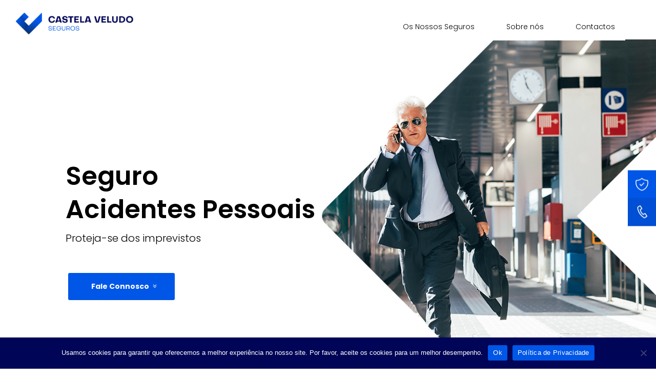

--- FILE ---
content_type: text/html; charset=UTF-8
request_url: https://castelaveludoseguros.com/seguro/acidentes-pessoais/
body_size: 45463
content:
<!DOCTYPE html>
<html lang="en-US" prefix="og: https://ogp.me/ns#">
<head>
	<meta charset="UTF-8" />
<meta http-equiv="X-UA-Compatible" content="IE=edge">
<script type="text/javascript">
/* <![CDATA[ */
 var gform;gform||(document.addEventListener("gform_main_scripts_loaded",function(){gform.scriptsLoaded=!0}),window.addEventListener("DOMContentLoaded",function(){gform.domLoaded=!0}),gform={domLoaded:!1,scriptsLoaded:!1,initializeOnLoaded:function(o){gform.domLoaded&&gform.scriptsLoaded?o():!gform.domLoaded&&gform.scriptsLoaded?window.addEventListener("DOMContentLoaded",o):document.addEventListener("gform_main_scripts_loaded",o)},hooks:{action:{},filter:{}},addAction:function(o,n,r,t){gform.addHook("action",o,n,r,t)},addFilter:function(o,n,r,t){gform.addHook("filter",o,n,r,t)},doAction:function(o){gform.doHook("action",o,arguments)},applyFilters:function(o){return gform.doHook("filter",o,arguments)},removeAction:function(o,n){gform.removeHook("action",o,n)},removeFilter:function(o,n,r){gform.removeHook("filter",o,n,r)},addHook:function(o,n,r,t,i){null==gform.hooks[o][n]&&(gform.hooks[o][n]=[]);var e=gform.hooks[o][n];null==i&&(i=n+"_"+e.length),gform.hooks[o][n].push({tag:i,callable:r,priority:t=null==t?10:t})},doHook:function(n,o,r){var t;if(r=Array.prototype.slice.call(r,1),null!=gform.hooks[n][o]&&((o=gform.hooks[n][o]).sort(function(o,n){return o.priority-n.priority}),o.forEach(function(o){"function"!=typeof(t=o.callable)&&(t=window[t]),"action"==n?t.apply(null,r):r[0]=t.apply(null,r)})),"filter"==n)return r[0]},removeHook:function(o,n,t,i){var r;null!=gform.hooks[o][n]&&(r=(r=gform.hooks[o][n]).filter(function(o,n,r){return!!(null!=i&&i!=o.tag||null!=t&&t!=o.priority)}),gform.hooks[o][n]=r)}}); 
/* ]]> */
</script>

	<link rel="pingback" href="https://castelaveludoseguros.com/xmlrpc.php" />

	<script type="text/javascript">
		document.documentElement.className = 'js';
	</script>
	
	<script type="text/javascript">
			let jqueryParams=[],jQuery=function(r){return jqueryParams=[...jqueryParams,r],jQuery},$=function(r){return jqueryParams=[...jqueryParams,r],$};window.jQuery=jQuery,window.$=jQuery;let customHeadScripts=!1;jQuery.fn=jQuery.prototype={},$.fn=jQuery.prototype={},jQuery.noConflict=function(r){if(window.jQuery)return jQuery=window.jQuery,$=window.jQuery,customHeadScripts=!0,jQuery.noConflict},jQuery.ready=function(r){jqueryParams=[...jqueryParams,r]},$.ready=function(r){jqueryParams=[...jqueryParams,r]},jQuery.load=function(r){jqueryParams=[...jqueryParams,r]},$.load=function(r){jqueryParams=[...jqueryParams,r]},jQuery.fn.ready=function(r){jqueryParams=[...jqueryParams,r]},$.fn.ready=function(r){jqueryParams=[...jqueryParams,r]};</script>
<!-- Search Engine Optimization by Rank Math - https://s.rankmath.com/home -->
<title>Acidentes Pessoais - Castela Veludo Seguros</title><link rel="preload" as="style" href="https://fonts.googleapis.com/css?family=Poppins%3A100%2C100italic%2C200%2C200italic%2C300%2C300italic%2Cregular%2Citalic%2C500%2C500italic%2C600%2C600italic%2C700%2C700italic%2C800%2C800italic%2C900%2C900italic&#038;subset=latin%2Clatin-ext&#038;display=swap" /><link rel="stylesheet" href="https://fonts.googleapis.com/css?family=Poppins%3A100%2C100italic%2C200%2C200italic%2C300%2C300italic%2Cregular%2Citalic%2C500%2C500italic%2C600%2C600italic%2C700%2C700italic%2C800%2C800italic%2C900%2C900italic&#038;subset=latin%2Clatin-ext&#038;display=swap" media="print" onload="this.media='all'" /><noscript><link rel="stylesheet" href="https://fonts.googleapis.com/css?family=Poppins%3A100%2C100italic%2C200%2C200italic%2C300%2C300italic%2Cregular%2Citalic%2C500%2C500italic%2C600%2C600italic%2C700%2C700italic%2C800%2C800italic%2C900%2C900italic&#038;subset=latin%2Clatin-ext&#038;display=swap" /></noscript><link rel="stylesheet" href="https://castelaveludoseguros.com/wp-content/cache/min/1/fe4dc1321015fb0f9d45c89991021756.css" media="all" data-minify="1" />
<meta name="robots" content="index, follow, max-snippet:-1, max-video-preview:-1, max-image-preview:large"/>
<link rel="canonical" href="https://castelaveludoseguros.com/seguro/acidentes-pessoais/" />
<meta property="og:locale" content="en_US" />
<meta property="og:type" content="article" />
<meta property="og:title" content="Acidentes Pessoais - Castela Veludo Seguros" />
<meta property="og:url" content="https://castelaveludoseguros.com/seguro/acidentes-pessoais/" />
<meta property="og:site_name" content="Castela Veludo Seguros" />
<meta property="og:updated_time" content="2022-09-07T17:24:15+00:00" />
<meta property="og:image" content="https://castelaveludoseguros.com/wp-content/uploads/2022/09/cv_share.jpg" />
<meta property="og:image:secure_url" content="https://castelaveludoseguros.com/wp-content/uploads/2022/09/cv_share.jpg" />
<meta property="og:image:width" content="600" />
<meta property="og:image:height" content="315" />
<meta property="og:image:alt" content="Acidentes Pessoais" />
<meta property="og:image:type" content="image/jpeg" />
<meta property="article:published_time" content="2022-09-07T17:17:37+00:00" />
<meta property="article:modified_time" content="2022-09-07T17:24:15+00:00" />
<meta name="twitter:card" content="summary_large_image" />
<meta name="twitter:title" content="Acidentes Pessoais - Castela Veludo Seguros" />
<meta name="twitter:image" content="https://castelaveludoseguros.com/wp-content/uploads/2022/09/cv_share.jpg" />
<script type="application/ld+json" class="rank-math-schema">{"@context":"https://schema.org","@graph":[{"@type":["InsuranceAgency","Organization"],"@id":"https://castelaveludoseguros.com/#organization","name":"Castela Veludo Seguros","url":"https://castelaveludoseguros.com","logo":{"@type":"ImageObject","@id":"https://castelaveludoseguros.com/#logo","url":"https://castelaveludoseguros.com/wp-content/uploads/2022/09/logo-2.png","contentUrl":"https://castelaveludoseguros.com/wp-content/uploads/2022/09/logo-2.png","caption":"Castela Veludo Seguros","inLanguage":"en-US","width":"523","height":"116"},"openingHours":["Monday,Tuesday,Wednesday,Thursday,Friday,Saturday,Sunday 09:00-17:00"],"image":{"@id":"https://castelaveludoseguros.com/#logo"}},{"@type":"WebSite","@id":"https://castelaveludoseguros.com/#website","url":"https://castelaveludoseguros.com","name":"Castela Veludo Seguros","publisher":{"@id":"https://castelaveludoseguros.com/#organization"},"inLanguage":"en-US"},{"@type":"ImageObject","@id":"https://castelaveludoseguros.com/wp-content/uploads/2022/09/cv_share.jpg","url":"https://castelaveludoseguros.com/wp-content/uploads/2022/09/cv_share.jpg","width":"600","height":"315","inLanguage":"en-US"},{"@type":"WebPage","@id":"https://castelaveludoseguros.com/seguro/acidentes-pessoais/#webpage","url":"https://castelaveludoseguros.com/seguro/acidentes-pessoais/","name":"Acidentes Pessoais - Castela Veludo Seguros","datePublished":"2022-09-07T17:17:37+00:00","dateModified":"2022-09-07T17:24:15+00:00","isPartOf":{"@id":"https://castelaveludoseguros.com/#website"},"primaryImageOfPage":{"@id":"https://castelaveludoseguros.com/wp-content/uploads/2022/09/cv_share.jpg"},"inLanguage":"en-US"},{"@type":"Person","@id":"https://castelaveludoseguros.com/author/brief/","name":"brief","url":"https://castelaveludoseguros.com/author/brief/","image":{"@type":"ImageObject","@id":"https://secure.gravatar.com/avatar/c1636327e15722966fff91f893df1430d6a2db853b011b65873817824a27515d?s=96&amp;d=mm&amp;r=g","url":"https://secure.gravatar.com/avatar/c1636327e15722966fff91f893df1430d6a2db853b011b65873817824a27515d?s=96&amp;d=mm&amp;r=g","caption":"brief","inLanguage":"en-US"},"sameAs":["https://castelaveludoseguros.com"],"worksFor":{"@id":"https://castelaveludoseguros.com/#organization"}},{"@type":"Article","headline":"Acidentes Pessoais - Castela Veludo Seguros","datePublished":"2022-09-07T17:17:37+00:00","dateModified":"2022-09-07T17:24:15+00:00","author":{"@id":"https://castelaveludoseguros.com/author/brief/"},"publisher":{"@id":"https://castelaveludoseguros.com/#organization"},"name":"Acidentes Pessoais - Castela Veludo Seguros","@id":"https://castelaveludoseguros.com/seguro/acidentes-pessoais/#richSnippet","isPartOf":{"@id":"https://castelaveludoseguros.com/seguro/acidentes-pessoais/#webpage"},"image":{"@id":"https://castelaveludoseguros.com/wp-content/uploads/2022/09/cv_share.jpg"},"inLanguage":"en-US","mainEntityOfPage":{"@id":"https://castelaveludoseguros.com/seguro/acidentes-pessoais/#webpage"}}]}</script>
<!-- /Rank Math WordPress SEO plugin -->

<link rel='dns-prefetch' href='//fonts.googleapis.com' />
<link href='https://fonts.gstatic.com' crossorigin rel='preconnect' />
<link rel="alternate" type="application/rss+xml" title="Castela Veludo Seguros &raquo; Feed" href="https://castelaveludoseguros.com/feed/" />
<link rel="alternate" type="application/rss+xml" title="Castela Veludo Seguros &raquo; Comments Feed" href="https://castelaveludoseguros.com/comments/feed/" />
<link rel="alternate" title="oEmbed (JSON)" type="application/json+oembed" href="https://castelaveludoseguros.com/wp-json/oembed/1.0/embed?url=https%3A%2F%2Fcastelaveludoseguros.com%2Fseguro%2Facidentes-pessoais%2F" />
<link rel="alternate" title="oEmbed (XML)" type="text/xml+oembed" href="https://castelaveludoseguros.com/wp-json/oembed/1.0/embed?url=https%3A%2F%2Fcastelaveludoseguros.com%2Fseguro%2Facidentes-pessoais%2F&#038;format=xml" />
<meta content="Divi v.4.17.6" name="generator"/><style id='wp-img-auto-sizes-contain-inline-css' type='text/css'>
img:is([sizes=auto i],[sizes^="auto," i]){contain-intrinsic-size:3000px 1500px}
/*# sourceURL=wp-img-auto-sizes-contain-inline-css */
</style>
<style id='wp-block-library-inline-css' type='text/css'>
:root{--wp-block-synced-color:#7a00df;--wp-block-synced-color--rgb:122,0,223;--wp-bound-block-color:var(--wp-block-synced-color);--wp-editor-canvas-background:#ddd;--wp-admin-theme-color:#007cba;--wp-admin-theme-color--rgb:0,124,186;--wp-admin-theme-color-darker-10:#006ba1;--wp-admin-theme-color-darker-10--rgb:0,107,160.5;--wp-admin-theme-color-darker-20:#005a87;--wp-admin-theme-color-darker-20--rgb:0,90,135;--wp-admin-border-width-focus:2px}@media (min-resolution:192dpi){:root{--wp-admin-border-width-focus:1.5px}}.wp-element-button{cursor:pointer}:root .has-very-light-gray-background-color{background-color:#eee}:root .has-very-dark-gray-background-color{background-color:#313131}:root .has-very-light-gray-color{color:#eee}:root .has-very-dark-gray-color{color:#313131}:root .has-vivid-green-cyan-to-vivid-cyan-blue-gradient-background{background:linear-gradient(135deg,#00d084,#0693e3)}:root .has-purple-crush-gradient-background{background:linear-gradient(135deg,#34e2e4,#4721fb 50%,#ab1dfe)}:root .has-hazy-dawn-gradient-background{background:linear-gradient(135deg,#faaca8,#dad0ec)}:root .has-subdued-olive-gradient-background{background:linear-gradient(135deg,#fafae1,#67a671)}:root .has-atomic-cream-gradient-background{background:linear-gradient(135deg,#fdd79a,#004a59)}:root .has-nightshade-gradient-background{background:linear-gradient(135deg,#330968,#31cdcf)}:root .has-midnight-gradient-background{background:linear-gradient(135deg,#020381,#2874fc)}:root{--wp--preset--font-size--normal:16px;--wp--preset--font-size--huge:42px}.has-regular-font-size{font-size:1em}.has-larger-font-size{font-size:2.625em}.has-normal-font-size{font-size:var(--wp--preset--font-size--normal)}.has-huge-font-size{font-size:var(--wp--preset--font-size--huge)}.has-text-align-center{text-align:center}.has-text-align-left{text-align:left}.has-text-align-right{text-align:right}.has-fit-text{white-space:nowrap!important}#end-resizable-editor-section{display:none}.aligncenter{clear:both}.items-justified-left{justify-content:flex-start}.items-justified-center{justify-content:center}.items-justified-right{justify-content:flex-end}.items-justified-space-between{justify-content:space-between}.screen-reader-text{border:0;clip-path:inset(50%);height:1px;margin:-1px;overflow:hidden;padding:0;position:absolute;width:1px;word-wrap:normal!important}.screen-reader-text:focus{background-color:#ddd;clip-path:none;color:#444;display:block;font-size:1em;height:auto;left:5px;line-height:normal;padding:15px 23px 14px;text-decoration:none;top:5px;width:auto;z-index:100000}html :where(.has-border-color){border-style:solid}html :where([style*=border-top-color]){border-top-style:solid}html :where([style*=border-right-color]){border-right-style:solid}html :where([style*=border-bottom-color]){border-bottom-style:solid}html :where([style*=border-left-color]){border-left-style:solid}html :where([style*=border-width]){border-style:solid}html :where([style*=border-top-width]){border-top-style:solid}html :where([style*=border-right-width]){border-right-style:solid}html :where([style*=border-bottom-width]){border-bottom-style:solid}html :where([style*=border-left-width]){border-left-style:solid}html :where(img[class*=wp-image-]){height:auto;max-width:100%}:where(figure){margin:0 0 1em}html :where(.is-position-sticky){--wp-admin--admin-bar--position-offset:var(--wp-admin--admin-bar--height,0px)}@media screen and (max-width:600px){html :where(.is-position-sticky){--wp-admin--admin-bar--position-offset:0px}}

/*# sourceURL=wp-block-library-inline-css */
</style><style id='global-styles-inline-css' type='text/css'>
:root{--wp--preset--aspect-ratio--square: 1;--wp--preset--aspect-ratio--4-3: 4/3;--wp--preset--aspect-ratio--3-4: 3/4;--wp--preset--aspect-ratio--3-2: 3/2;--wp--preset--aspect-ratio--2-3: 2/3;--wp--preset--aspect-ratio--16-9: 16/9;--wp--preset--aspect-ratio--9-16: 9/16;--wp--preset--color--black: #000000;--wp--preset--color--cyan-bluish-gray: #abb8c3;--wp--preset--color--white: #ffffff;--wp--preset--color--pale-pink: #f78da7;--wp--preset--color--vivid-red: #cf2e2e;--wp--preset--color--luminous-vivid-orange: #ff6900;--wp--preset--color--luminous-vivid-amber: #fcb900;--wp--preset--color--light-green-cyan: #7bdcb5;--wp--preset--color--vivid-green-cyan: #00d084;--wp--preset--color--pale-cyan-blue: #8ed1fc;--wp--preset--color--vivid-cyan-blue: #0693e3;--wp--preset--color--vivid-purple: #9b51e0;--wp--preset--gradient--vivid-cyan-blue-to-vivid-purple: linear-gradient(135deg,rgb(6,147,227) 0%,rgb(155,81,224) 100%);--wp--preset--gradient--light-green-cyan-to-vivid-green-cyan: linear-gradient(135deg,rgb(122,220,180) 0%,rgb(0,208,130) 100%);--wp--preset--gradient--luminous-vivid-amber-to-luminous-vivid-orange: linear-gradient(135deg,rgb(252,185,0) 0%,rgb(255,105,0) 100%);--wp--preset--gradient--luminous-vivid-orange-to-vivid-red: linear-gradient(135deg,rgb(255,105,0) 0%,rgb(207,46,46) 100%);--wp--preset--gradient--very-light-gray-to-cyan-bluish-gray: linear-gradient(135deg,rgb(238,238,238) 0%,rgb(169,184,195) 100%);--wp--preset--gradient--cool-to-warm-spectrum: linear-gradient(135deg,rgb(74,234,220) 0%,rgb(151,120,209) 20%,rgb(207,42,186) 40%,rgb(238,44,130) 60%,rgb(251,105,98) 80%,rgb(254,248,76) 100%);--wp--preset--gradient--blush-light-purple: linear-gradient(135deg,rgb(255,206,236) 0%,rgb(152,150,240) 100%);--wp--preset--gradient--blush-bordeaux: linear-gradient(135deg,rgb(254,205,165) 0%,rgb(254,45,45) 50%,rgb(107,0,62) 100%);--wp--preset--gradient--luminous-dusk: linear-gradient(135deg,rgb(255,203,112) 0%,rgb(199,81,192) 50%,rgb(65,88,208) 100%);--wp--preset--gradient--pale-ocean: linear-gradient(135deg,rgb(255,245,203) 0%,rgb(182,227,212) 50%,rgb(51,167,181) 100%);--wp--preset--gradient--electric-grass: linear-gradient(135deg,rgb(202,248,128) 0%,rgb(113,206,126) 100%);--wp--preset--gradient--midnight: linear-gradient(135deg,rgb(2,3,129) 0%,rgb(40,116,252) 100%);--wp--preset--font-size--small: 13px;--wp--preset--font-size--medium: 20px;--wp--preset--font-size--large: 36px;--wp--preset--font-size--x-large: 42px;--wp--preset--spacing--20: 0.44rem;--wp--preset--spacing--30: 0.67rem;--wp--preset--spacing--40: 1rem;--wp--preset--spacing--50: 1.5rem;--wp--preset--spacing--60: 2.25rem;--wp--preset--spacing--70: 3.38rem;--wp--preset--spacing--80: 5.06rem;--wp--preset--shadow--natural: 6px 6px 9px rgba(0, 0, 0, 0.2);--wp--preset--shadow--deep: 12px 12px 50px rgba(0, 0, 0, 0.4);--wp--preset--shadow--sharp: 6px 6px 0px rgba(0, 0, 0, 0.2);--wp--preset--shadow--outlined: 6px 6px 0px -3px rgb(255, 255, 255), 6px 6px rgb(0, 0, 0);--wp--preset--shadow--crisp: 6px 6px 0px rgb(0, 0, 0);}:root { --wp--style--global--content-size: 823px;--wp--style--global--wide-size: 1080px; }:where(body) { margin: 0; }.wp-site-blocks > .alignleft { float: left; margin-right: 2em; }.wp-site-blocks > .alignright { float: right; margin-left: 2em; }.wp-site-blocks > .aligncenter { justify-content: center; margin-left: auto; margin-right: auto; }:where(.is-layout-flex){gap: 0.5em;}:where(.is-layout-grid){gap: 0.5em;}.is-layout-flow > .alignleft{float: left;margin-inline-start: 0;margin-inline-end: 2em;}.is-layout-flow > .alignright{float: right;margin-inline-start: 2em;margin-inline-end: 0;}.is-layout-flow > .aligncenter{margin-left: auto !important;margin-right: auto !important;}.is-layout-constrained > .alignleft{float: left;margin-inline-start: 0;margin-inline-end: 2em;}.is-layout-constrained > .alignright{float: right;margin-inline-start: 2em;margin-inline-end: 0;}.is-layout-constrained > .aligncenter{margin-left: auto !important;margin-right: auto !important;}.is-layout-constrained > :where(:not(.alignleft):not(.alignright):not(.alignfull)){max-width: var(--wp--style--global--content-size);margin-left: auto !important;margin-right: auto !important;}.is-layout-constrained > .alignwide{max-width: var(--wp--style--global--wide-size);}body .is-layout-flex{display: flex;}.is-layout-flex{flex-wrap: wrap;align-items: center;}.is-layout-flex > :is(*, div){margin: 0;}body .is-layout-grid{display: grid;}.is-layout-grid > :is(*, div){margin: 0;}body{padding-top: 0px;padding-right: 0px;padding-bottom: 0px;padding-left: 0px;}a:where(:not(.wp-element-button)){text-decoration: underline;}:root :where(.wp-element-button, .wp-block-button__link){background-color: #32373c;border-width: 0;color: #fff;font-family: inherit;font-size: inherit;font-style: inherit;font-weight: inherit;letter-spacing: inherit;line-height: inherit;padding-top: calc(0.667em + 2px);padding-right: calc(1.333em + 2px);padding-bottom: calc(0.667em + 2px);padding-left: calc(1.333em + 2px);text-decoration: none;text-transform: inherit;}.has-black-color{color: var(--wp--preset--color--black) !important;}.has-cyan-bluish-gray-color{color: var(--wp--preset--color--cyan-bluish-gray) !important;}.has-white-color{color: var(--wp--preset--color--white) !important;}.has-pale-pink-color{color: var(--wp--preset--color--pale-pink) !important;}.has-vivid-red-color{color: var(--wp--preset--color--vivid-red) !important;}.has-luminous-vivid-orange-color{color: var(--wp--preset--color--luminous-vivid-orange) !important;}.has-luminous-vivid-amber-color{color: var(--wp--preset--color--luminous-vivid-amber) !important;}.has-light-green-cyan-color{color: var(--wp--preset--color--light-green-cyan) !important;}.has-vivid-green-cyan-color{color: var(--wp--preset--color--vivid-green-cyan) !important;}.has-pale-cyan-blue-color{color: var(--wp--preset--color--pale-cyan-blue) !important;}.has-vivid-cyan-blue-color{color: var(--wp--preset--color--vivid-cyan-blue) !important;}.has-vivid-purple-color{color: var(--wp--preset--color--vivid-purple) !important;}.has-black-background-color{background-color: var(--wp--preset--color--black) !important;}.has-cyan-bluish-gray-background-color{background-color: var(--wp--preset--color--cyan-bluish-gray) !important;}.has-white-background-color{background-color: var(--wp--preset--color--white) !important;}.has-pale-pink-background-color{background-color: var(--wp--preset--color--pale-pink) !important;}.has-vivid-red-background-color{background-color: var(--wp--preset--color--vivid-red) !important;}.has-luminous-vivid-orange-background-color{background-color: var(--wp--preset--color--luminous-vivid-orange) !important;}.has-luminous-vivid-amber-background-color{background-color: var(--wp--preset--color--luminous-vivid-amber) !important;}.has-light-green-cyan-background-color{background-color: var(--wp--preset--color--light-green-cyan) !important;}.has-vivid-green-cyan-background-color{background-color: var(--wp--preset--color--vivid-green-cyan) !important;}.has-pale-cyan-blue-background-color{background-color: var(--wp--preset--color--pale-cyan-blue) !important;}.has-vivid-cyan-blue-background-color{background-color: var(--wp--preset--color--vivid-cyan-blue) !important;}.has-vivid-purple-background-color{background-color: var(--wp--preset--color--vivid-purple) !important;}.has-black-border-color{border-color: var(--wp--preset--color--black) !important;}.has-cyan-bluish-gray-border-color{border-color: var(--wp--preset--color--cyan-bluish-gray) !important;}.has-white-border-color{border-color: var(--wp--preset--color--white) !important;}.has-pale-pink-border-color{border-color: var(--wp--preset--color--pale-pink) !important;}.has-vivid-red-border-color{border-color: var(--wp--preset--color--vivid-red) !important;}.has-luminous-vivid-orange-border-color{border-color: var(--wp--preset--color--luminous-vivid-orange) !important;}.has-luminous-vivid-amber-border-color{border-color: var(--wp--preset--color--luminous-vivid-amber) !important;}.has-light-green-cyan-border-color{border-color: var(--wp--preset--color--light-green-cyan) !important;}.has-vivid-green-cyan-border-color{border-color: var(--wp--preset--color--vivid-green-cyan) !important;}.has-pale-cyan-blue-border-color{border-color: var(--wp--preset--color--pale-cyan-blue) !important;}.has-vivid-cyan-blue-border-color{border-color: var(--wp--preset--color--vivid-cyan-blue) !important;}.has-vivid-purple-border-color{border-color: var(--wp--preset--color--vivid-purple) !important;}.has-vivid-cyan-blue-to-vivid-purple-gradient-background{background: var(--wp--preset--gradient--vivid-cyan-blue-to-vivid-purple) !important;}.has-light-green-cyan-to-vivid-green-cyan-gradient-background{background: var(--wp--preset--gradient--light-green-cyan-to-vivid-green-cyan) !important;}.has-luminous-vivid-amber-to-luminous-vivid-orange-gradient-background{background: var(--wp--preset--gradient--luminous-vivid-amber-to-luminous-vivid-orange) !important;}.has-luminous-vivid-orange-to-vivid-red-gradient-background{background: var(--wp--preset--gradient--luminous-vivid-orange-to-vivid-red) !important;}.has-very-light-gray-to-cyan-bluish-gray-gradient-background{background: var(--wp--preset--gradient--very-light-gray-to-cyan-bluish-gray) !important;}.has-cool-to-warm-spectrum-gradient-background{background: var(--wp--preset--gradient--cool-to-warm-spectrum) !important;}.has-blush-light-purple-gradient-background{background: var(--wp--preset--gradient--blush-light-purple) !important;}.has-blush-bordeaux-gradient-background{background: var(--wp--preset--gradient--blush-bordeaux) !important;}.has-luminous-dusk-gradient-background{background: var(--wp--preset--gradient--luminous-dusk) !important;}.has-pale-ocean-gradient-background{background: var(--wp--preset--gradient--pale-ocean) !important;}.has-electric-grass-gradient-background{background: var(--wp--preset--gradient--electric-grass) !important;}.has-midnight-gradient-background{background: var(--wp--preset--gradient--midnight) !important;}.has-small-font-size{font-size: var(--wp--preset--font-size--small) !important;}.has-medium-font-size{font-size: var(--wp--preset--font-size--medium) !important;}.has-large-font-size{font-size: var(--wp--preset--font-size--large) !important;}.has-x-large-font-size{font-size: var(--wp--preset--font-size--x-large) !important;}
/*# sourceURL=global-styles-inline-css */
</style>






<script type="text/javascript" src="https://castelaveludoseguros.com/wp-includes/js/jquery/jquery.min.js?ver=3.7.1" id="jquery-core-js"></script>
<script type="text/javascript" src="https://castelaveludoseguros.com/wp-includes/js/jquery/jquery-migrate.min.js?ver=3.4.1" id="jquery-migrate-js"></script>
<script type="text/javascript" id="jquery-js-after">
/* <![CDATA[ */
jqueryParams.length&&$.each(jqueryParams,function(e,r){if("function"==typeof r){var n=String(r);n.replace("$","jQuery");var a=new Function("return "+n)();$(document).ready(a)}});
//# sourceURL=jquery-js-after
/* ]]> */
</script>
<script type="text/javascript" src="https://castelaveludoseguros.com/wp-content/plugins/divi-machine/includes/modules/divi-ajax-filter/js/masonry.min.js?ver=5.0.8" id="divi-filter-masonry-js-js"></script>
<script type="text/javascript" id="cookie-notice-front-js-extra">
/* <![CDATA[ */
var cnArgs = {"ajaxUrl":"https://castelaveludoseguros.com/wp-admin/admin-ajax.php","nonce":"97e6903f8c","hideEffect":"fade","position":"bottom","onScroll":"0","onScrollOffset":"100","onClick":"0","cookieName":"cookie_notice_accepted","cookieTime":"2592000","cookieTimeRejected":"2592000","cookiePath":"/","cookieDomain":"","redirection":"0","cache":"1","refuse":"0","revokeCookies":"0","revokeCookiesOpt":"automatic","secure":"1"};
//# sourceURL=cookie-notice-front-js-extra
/* ]]> */
</script>
<script async type="text/javascript" src="https://castelaveludoseguros.com/wp-content/plugins/cookie-notice/includes/../js/front.min.js?ver=2.3.1" id="cookie-notice-front-js"></script>
<script type="text/javascript" id="divi-filter-loadmore-js-js-extra">
/* <![CDATA[ */
var loadmore_ajax_object = {"ajax_url":"https://castelaveludoseguros.com/wp-admin/admin-ajax.php","security":"3f08f81f3c"};
//# sourceURL=divi-filter-loadmore-js-js-extra
/* ]]> */
</script>
<script type="text/javascript" src="https://castelaveludoseguros.com/wp-content/plugins/divi-machine/includes/modules/divi-ajax-filter/includes/modules/MachineLoop/../../../js/divi-filter-loadmore.min.js?ver=2.0.8" id="divi-filter-loadmore-js-js"></script>
<link rel="https://api.w.org/" href="https://castelaveludoseguros.com/wp-json/" /><link rel="EditURI" type="application/rsd+xml" title="RSD" href="https://castelaveludoseguros.com/xmlrpc.php?rsd" />
<meta name="generator" content="WordPress 6.9" />
<link rel='shortlink' href='https://castelaveludoseguros.com/?p=248618' />
<script>
jQuery(document).ready(function(i){const c=window.navigator.userAgent;function t(c){i(".et_pb_de_mach_archive_loop").each(function(t,s){var e,n,o,d=i(this).find(".dmach-grid-item"),h=(e=i(".dmach-grid-sizes"),n=c,o=void 0,i(e.attr("class").split(" ")).each(function(){this.indexOf(n)>-1&&(o=this)}),o).replace(c,""),a=1,r=1;i(d).each(function(i,c){a++});var l=Math.ceil(a/h),m=l*h;i(d).each(function(c,t){var s=(r-1)%h+1,e=Math.ceil(r*l/m);i(this).closest(".grid-posts").find(".dmach-grid-item:nth-child("+r+")").css("-ms-grid-row",""+e),i(this).closest(".grid-posts").find(".dmach-grid-item:nth-child("+r+")").css("-ms-grid-column",""+s),r++})})}/MSIE|Trident/.test(c)&&i(window).on("resize",function(){i(window).width()>=981?(col_size="col-desk-",t(col_size)):(col_size="col-mob-",t(col_size))})});
</script>

<style>
.col-desk-1>:not(.no-results-layout){display:-ms-grid;-ms-grid-columns:1fr}.col-desk-2>:not(.no-results-layout){display:-ms-grid;-ms-grid-columns:1fr 1fr}.col-desk-3>:not(.no-results-layout){display:-ms-grid;-ms-grid-columns:1fr 1fr 1fr}.col-desk-4>:not(.no-results-layout){display:-ms-grid;-ms-grid-columns:1fr 1fr 1fr 1fr}.col-desk-5>:not(.no-results-layout){display:-ms-grid;-ms-grid-columns:1fr 1fr 1fr 1fr 1fr}.col-desk-6>:not(.no-results-layout){display:-ms-grid;-ms-grid-columns:1fr 1fr 1fr 1fr 1fr 1fr}@media(max-width:980px){body .col-mob-1>:not(.no-results-layout){display:-ms-grid;-ms-grid-columns:1fr}body .col-mob-2>:not(.no-results-layout){display:-ms-grid;-ms-grid-columns:1fr 1fr}}@media screen and (-ms-high-contrast:active),(-ms-high-contrast:none){.et_pb_gutters4 .dmach-grid-sizes>:not(.no-results-layout)>div{margin-left:8%!important;margin-right:8%!important}.et_pb_gutters3 .dmach-grid-sizes>:not(.no-results-layout)>div{margin-left:5.5%!important;margin-right:5.5%!important}.et_pb_gutters2 .dmach-grid-sizes>:not(.no-results-layout)>div{margin-left:3%!important;margin-right:3%!important}.et_pb_gutters1 .dmach-grid-sizes>:not(.no-results-layout)>div{margin-left:0!important;margin-right:0!important}}
</style>

<meta name="viewport" content="width=device-width, initial-scale=1.0, maximum-scale=1.0, user-scalable=0" /><meta name="facebook-domain-verification" content="tcu3ruebbvae9cyfpf0mr9wtpqp1k9"><!-- Google Tag Manager -->
<script>(function(w,d,s,l,i){w[l]=w[l]||[];w[l].push({'gtm.start':
new Date().getTime(),event:'gtm.js'});var f=d.getElementsByTagName(s)[0],
j=d.createElement(s),dl=l!='dataLayer'?'&l='+l:'';j.async=true;j.src=
'https://www.googletagmanager.com/gtm.js?id='+i+dl;f.parentNode.insertBefore(j,f);
})(window,document,'script','dataLayer','GTM-NZ68KK2');</script>
<!-- End Google Tag Manager -->

<script>
jQuery(function($){
  $('.et_pb_toggle_title').click(function(){
    var $toggle = $(this).closest('.et_pb_toggle');
    if (!$toggle.hasClass('et_pb_accordion_toggling')) {
      var $accordion = $toggle.closest('.et_pb_accordion');
      if ($toggle.hasClass('et_pb_toggle_open')) {
        $accordion.addClass('et_pb_accordion_toggling');
        $toggle.find('.et_pb_toggle_content').slideToggle(700, function() { 
          $toggle.removeClass('et_pb_toggle_open').addClass('et_pb_toggle_close'); 
					
        });
      }
      setTimeout(function(){ 
        $accordion.removeClass('et_pb_accordion_toggling'); 
      }, 750);
    }
  });
});
</script><link rel="icon" href="https://castelaveludoseguros.com/wp-content/uploads/2022/07/cropped-favico-32x32.png" sizes="32x32" />
<link rel="icon" href="https://castelaveludoseguros.com/wp-content/uploads/2022/07/cropped-favico-192x192.png" sizes="192x192" />
<link rel="apple-touch-icon" href="https://castelaveludoseguros.com/wp-content/uploads/2022/07/cropped-favico-180x180.png" />
<meta name="msapplication-TileImage" content="https://castelaveludoseguros.com/wp-content/uploads/2022/07/cropped-favico-270x270.png" />
<style id="et-divi-customizer-global-cached-inline-styles">#et_search_icon:hover,.mobile_menu_bar:before,.mobile_menu_bar:after,.et_toggle_slide_menu:after,.et-social-icon a:hover,.et_pb_sum,.et_pb_pricing li a,.et_pb_pricing_table_button,.et_overlay:before,.entry-summary p.price ins,.et_pb_member_social_links a:hover,.et_pb_widget li a:hover,.et_pb_filterable_portfolio .et_pb_portfolio_filters li a.active,.et_pb_filterable_portfolio .et_pb_portofolio_pagination ul li a.active,.et_pb_gallery .et_pb_gallery_pagination ul li a.active,.wp-pagenavi span.current,.wp-pagenavi a:hover,.nav-single a,.tagged_as a,.posted_in a{color:#0056e7}.et_pb_contact_submit,.et_password_protected_form .et_submit_button,.et_pb_bg_layout_light .et_pb_newsletter_button,.comment-reply-link,.form-submit .et_pb_button,.et_pb_bg_layout_light .et_pb_promo_button,.et_pb_bg_layout_light .et_pb_more_button,.et_pb_contact p input[type="checkbox"]:checked+label i:before,.et_pb_bg_layout_light.et_pb_module.et_pb_button{color:#0056e7}.footer-widget h4{color:#0056e7}.et-search-form,.nav li ul,.et_mobile_menu,.footer-widget li:before,.et_pb_pricing li:before,blockquote{border-color:#0056e7}.et_pb_counter_amount,.et_pb_featured_table .et_pb_pricing_heading,.et_quote_content,.et_link_content,.et_audio_content,.et_pb_post_slider.et_pb_bg_layout_dark,.et_slide_in_menu_container,.et_pb_contact p input[type="radio"]:checked+label i:before{background-color:#0056e7}a{color:#0056e7}#top-header,#et-secondary-nav li ul{background-color:#0056e7}#main-footer .footer-widget h4,#main-footer .widget_block h1,#main-footer .widget_block h2,#main-footer .widget_block h3,#main-footer .widget_block h4,#main-footer .widget_block h5,#main-footer .widget_block h6{color:#0056e7}.footer-widget li:before{border-color:#0056e7}@media only screen and (min-width:981px){.et-fixed-header#top-header,.et-fixed-header#top-header #et-secondary-nav li ul{background-color:#0056e7}}@media only screen and (min-width:1350px){.et_pb_row{padding:27px 0}.et_pb_section{padding:54px 0}.single.et_pb_pagebuilder_layout.et_full_width_page .et_post_meta_wrapper{padding-top:81px}.et_pb_fullwidth_section{padding:0}}	h1,h2,h3,h4,h5,h6{font-family:'Poppins',Helvetica,Arial,Lucida,sans-serif}body,input,textarea,select{font-family:'Poppins',Helvetica,Arial,Lucida,sans-serif}.christmas-popup__mobile{display:none}@media screen and (max-width:600px){.christmas-popup__mobile{display:block}.christmas-popup__desktop{display:none}}.tick-bullet ul{list-style:none}.tick-bullet ul li:before{content:'\2714    ';color:#0056E7;line-height:35px;margin-left:-12px}.et_pb_toggle_close .et_pb_toggle_title:before{display:block!important;content:"\4c"}.et_pb_toggle_open .et_pb_toggle_title:before{display:block!important;content:"\4b"}.et-pb-controllers .et-pb-active-control{background-color:#000000!important}.et_pb_menu--without-logo .et_pb_menu__menu>nav>ul>li{margin-top:0!important}.mobile_nav.opened .mobile_menu_bar:before{content:'4d'}.et_mobile_menu li{text-align:center!important}.et_mobile_menu{width:350px!important}.et_pb_slide_description{margin-top:60px!important;padding-bottom:150px!important}.et_pb_menu__menu{background:white}@media (min-width:768px) and (max-width:980px){.et_pb_column_2_tb_header{width:100%!important}.et_pb_de_mach_title_3 .entry-title{padding-bottom:30px!important}}@media screen and (min-width:1400px){.home-slider .et_pb_slide_description{padding-left:0px!important;max-width:1600px!important}.et_pb_slide .et_pb_slide_0 .et_pb_bg_layout_dark .et_pb_media_alignment_center .et-pb-active-slide{padding-left:10%!important}.et-pb-active-slide,.et_pb_media_alignment_center{padding-left:12%!important}}@media screen and (max-width:980px){.et_pb_button a{margin-left:0px!important}.et-l--header ul{position:relative;left:-20px;right:0;bottom:-30px}.et_pb_menu__logo img{display:block}.mobile_nav{position:absolute;top:0;right:0}}.et_pb_button{transition:background-color 0ms ease 0ms!important}.dmach_carousel_container .slick-next::before,.dmach_carousel_container .slick-prev::before{text-shadow:none}@media (max-width:500px){.dmach_carousel_container .slick-prev::before{text-shadow:none;font-size:30px!important;left:10px!important}}@media (max-width:500px){.dmach_carousel_container .slick-next::before{text-shadow:none;font-size:30px!important;right:12px!important}}.et_pb_section_1_tb_header.et_pb_section{padding-left:30px!important;padding-right:30px!important}@media only screen and (max-width:767px){.et_pb_de_mach_search_posts_item_0{margin-left:3px!important}}@media (max-width:1024px){.et_pb_module_inner>h3{font-size:16px!important}}@media (min-width:981px) and (max-width:1200px){body .et_pb_section .filtered-posts-cont .divi-filter-archive-loop.col-desk-4>:not(.no-results-layout),body .et_pb_section .filtered-posts-cont .divi-filter-archive-loop .col-desk-4>:not(.no-results-layout),body.woocommerce .divi-filter-archive-loop ul.products.columns-4{grid-template-columns:repeat(2,minmax(0,1fr))!important}}@media (min-width:980px){.et_pb_column .et_pb_column_3_5 .et_pb_column_10 .et_pb_css_mix_blend_mode_passthrough{margin-right:0px!important}.et_pb_gutters3 .et_pb_column_1_5 .et_pb_gutters3.et_pb_row .et_pb_column_1_5{width:18%!important}}@media (max-width:450px){.et_pb_slide_description{padding-bottom:0px!important;margin-top:100px!important}.et_pb_container{max-width:87%!important}.et_pb_fullwidth_slider_0{height:630px!important}}@media (min-width:451px) and (max-width:768px){.et_pb_slide_description{padding-bottom:0px!important;margin-top:60px!important}}.et_pb_button{margin-left:5px!important}.align-single_row .et_pb_column{height:97%!important}@media (min-width:1430px){.entry-title{padding-right:30px!important}}.et_pb_slide_description{animation-name:none!important}@media (min-width:768px) and (max-width:1540px){.home-slider span{font-size:20px!important}.home-slider p{line-height:110%!important}.slider-interno{font-size:20px!important}.et_pb_button_0_tb_body_wrapper{margin-bottom:3%!important}.entry-title .de_title_module .dmach-post-title h3{font-size:18px!important}}.gform_required_legend{display:none}#gform_2_validation_container{display:none}#validation_message_2_6{max-width:22ch;overflow:hidden;text-overflow:ellipsis;white-space:nowrap}a:where(:not(.wp-element-button)){text-decoration:inherit!important}</style><noscript><style id="rocket-lazyload-nojs-css">.rll-youtube-player, [data-lazy-src]{display:none !important;}</style></noscript>

<style id='gforms_formsmain_css-inline-css' type='text/css'>
.gform_wrapper .et_pb_button,
.gform_wrapper .et_pb_button:hover {
    padding: 0.3em 1em ;
}
.gform_wrapper h3.gform_title {
	font-size: 22px;
}

.gform_wrapper input:not([type=radio]):not([type=checkbox]):not([type=submit]):not([type=button]):not([type=image]):not([type=file]),
.gform_wrapper ul.gform_fields li.gfield textarea{
	padding: 16px;
}

.gform_wrapper ul.gform_fields li.gfield select{
	padding: 16px 16px 16px 10px;
}

.gform_wrapper .gfield_checkbox li label, .gform_wrapper .gfield_radio li label{
	font-size: 14px;
}
.gform_wrapper ul.gform_fields li.gfield div.ginput_container_consent input[type="checkbox"]{
	vertical-align: bottom;
}

div.gform_wrapper li.gfield div.gfield_description.gfield_consent_description {
	font-size: 14px;
}

div.gform_wrapper li.gfield.gfield_error label.validation_message {
	color: #790000;
}

div.gform_confirmation_wrapper div.gform_confirmation_message {
	font-size: 20px;
}

.et_pb_wpt_gravityform .ginput_complex .below.hour_minute_colon {
	display: flex;
    flex-direction: column;
    justify-content: center;
}

.et_pb_wpt_gravityform .gform_wrapper input[type=number] {
	border-width: 1px;
}
/*# sourceURL=gforms_formsmain_css-inline-css */
</style>







</head>
<body class="wp-singular seguros-template-default single single-seguros postid-248618 wp-theme-Divi et-tb-has-template et-tb-has-header et-tb-has-body et-tb-has-footer et_pb_button_helper_class et_cover_background et_pb_gutter et_pb_gutters3 et_divi_theme et-db cookies-not-set">
	<div id="page-container">
<div id="et-boc" class="et-boc">
			
		<header class="et-l et-l--header">
			<div class="et_builder_inner_content et_pb_gutters3">
		<div class="et_pb_section et_pb_section_0_tb_header et_pb_sticky_module et_pb_with_background et_section_regular" >
				
				
				
				
				
				
				
				
				
			</div><div class="et_pb_section et_pb_section_1_tb_header et_pb_sticky_module et_pb_with_background et_section_regular et_pb_section--with-menu" >
				
				
				
				
				
				
				<div class="et_pb_row et_pb_row_1_tb_header et_pb_equal_columns et_pb_gutters3 et_pb_row--with-menu">
				<div class="et_pb_column et_pb_column_1_4 et_pb_column_0_tb_header  et_pb_css_mix_blend_mode_passthrough">
				
				
				
				
				<div class="et_pb_module et_pb_image et_pb_image_0_tb_header">
				
				
				
				
				<a href="https://castelaveludoseguros.com/"><span class="et_pb_image_wrap "><img fetchpriority="high" decoding="async" width="523" height="116" src="data:image/svg+xml,%3Csvg%20xmlns='http://www.w3.org/2000/svg'%20viewBox='0%200%20523%20116'%3E%3C/svg%3E" alt="Castela Veludo" title="logo" data-lazy-srcset="https://castelaveludoseguros.com/wp-content/uploads/2022/09/logo-2.png 523w, https://castelaveludoseguros.com/wp-content/uploads/2022/09/logo-2-480x106.png 480w" data-lazy-sizes="(min-width: 0px) and (max-width: 480px) 480px, (min-width: 481px) 523px, 100vw" class="wp-image-249706" data-lazy-src="https://castelaveludoseguros.com/wp-content/uploads/2022/09/logo-2.png" /><noscript><img fetchpriority="high" decoding="async" width="523" height="116" src="https://castelaveludoseguros.com/wp-content/uploads/2022/09/logo-2.png" alt="Castela Veludo" title="logo" srcset="https://castelaveludoseguros.com/wp-content/uploads/2022/09/logo-2.png 523w, https://castelaveludoseguros.com/wp-content/uploads/2022/09/logo-2-480x106.png 480w" sizes="(min-width: 0px) and (max-width: 480px) 480px, (min-width: 481px) 523px, 100vw" class="wp-image-249706" /></noscript></span></a>
			</div>
			</div><div class="et_pb_column et_pb_column_3_4 et_pb_column_1_tb_header  et_pb_css_mix_blend_mode_passthrough et-last-child et_pb_column--with-menu">
				
				
				
				
				<div class="et_pb_module et_pb_menu et_pb_menu_0_tb_header et_pb_bg_layout_light  et_pb_text_align_right et_dropdown_animation_fade et_pb_menu--without-logo et_pb_menu--style-left_aligned">
					
					
					
					
					<div class="et_pb_menu_inner_container clearfix">
						
						<div class="et_pb_menu__wrap">
							<div class="et_pb_menu__menu">
								<nav class="et-menu-nav"><ul id="menu-top-menu" class="et-menu nav downwards"><li class="et_pb_menu_page_id-247252 menu-item menu-item-type-custom menu-item-object-custom menu-item-247252"><a href="https://castelaveludoseguros.com/seguros/">Os Nossos Seguros</a></li>
<li class="et_pb_menu_page_id-204 menu-item menu-item-type-post_type menu-item-object-page menu-item-249780"><a href="https://castelaveludoseguros.com/sobre/">Sobre nós</a></li>
<li class="et_pb_menu_page_id-247 menu-item menu-item-type-post_type menu-item-object-page menu-item-249781"><a href="https://castelaveludoseguros.com/contactos/">Contactos</a></li>
</ul></nav>
							</div>
							
							
							<div class="et_mobile_nav_menu">
				<div class="mobile_nav closed">
					<span class="mobile_menu_bar"></span>
				</div>
			</div>
						</div>
						
					</div>
				</div>
			</div>
				
				
				
				
			</div>
				
				
			</div><div class="et_pb_section et_pb_section_2_tb_header et_section_regular" >
				
				
				
				
				
				
				<div class="et_pb_row et_pb_row_2_tb_header">
				<div class="et_pb_column et_pb_column_4_4 et_pb_column_2_tb_header  et_pb_css_mix_blend_mode_passthrough et-last-child et_pb_column_empty">
				
				
				
				
				
			</div>
				
				
				
				
			</div>
				
				
			</div>		</div>
	</header>
	<div id="et-main-area">
	
    <div id="main-content">
    <div class="et-l et-l--body">
			<div class="et_builder_inner_content et_pb_gutters3">
		<div class="et_pb_section et_pb_section_0_tb_body et_pb_with_background et_section_regular" >
				
				
				
				
				
				
				<div class="et_pb_row et_pb_row_0_tb_body">
				<div class="et_pb_column et_pb_column_4_4 et_pb_column_0_tb_body  et_pb_css_mix_blend_mode_passthrough et-last-child">
				
				
				
				
				<div class="et_pb_module et_pb_text et_pb_text_0_tb_body  et_pb_text_align_left et_pb_bg_layout_light">
				
				
				
				
				<div class="et_pb_text_inner"><h2>Seguro<br />Acidentes Pessoais</h2></div>
			</div><div class="et_pb_module et_pb_text et_pb_text_1_tb_body slider-interno  et_pb_text_align_left et_pb_bg_layout_light">
				
				
				
				
				<div class="et_pb_text_inner"><p><span>Proteja-se dos imprevistos</span></p></div>
			</div><div class="et_pb_button_module_wrapper et_pb_button_0_tb_body_wrapper  et_pb_module ">
				<a class="et_pb_button et_pb_button_0_tb_body et_pb_bg_layout_light" href="#form-footer" data-icon="&#x37;">Fale Connosco</a>
			</div>
			</div>
				
				
				
				
			</div>
				
				
			</div><div class="et_pb_section et_pb_section_1_tb_body et_section_regular" >
				
				
				
				
				
				
				<div class="et_pb_row et_pb_row_1_tb_body et_pb_equal_columns et_pb_gutters3">
				<div class="et_pb_column et_pb_column_1_2 et_pb_column_1_tb_body  et_pb_css_mix_blend_mode_passthrough">
				
				
				
				
				<div class="et_pb_module et_pb_text et_pb_text_2_tb_body  et_pb_text_align_left et_pb_bg_layout_light">
				
				
				
				
				<div class="et_pb_text_inner"><h2>Sobre o seguro</h2></div>
			</div><div class="et_pb_module et_pb_text et_pb_text_3_tb_body  et_pb_text_align_left et_pb_bg_layout_light">
				
				
				
				
				<div class="et_pb_text_inner"><p><span>O Seguro de Acidentes Pessoais serve para garantir a sua segurança para o risco de acidente na sua vida profissional, extraprofissional ou ambos.</span></p>
<p><span>Seja como complemento ao seu seguro de acidentes de trabalho ou como um seguro que o protege na sua vida pessoal, em lazer, viagem ou na prática desportiva, consulte-nos e surpreenda-se com as condições disponíveis para este tipo de seguro.</span></p>
<p><span>A base deste seguro é a cobertura de morte ou invalidez e despesas de tratamento, e em função do tipo de seguro em causa, poderão ser adicionadas outras coberturas para que se sinta mais protegido.</span></p></div>
			</div>
			</div><div class="et_pb_column et_pb_column_1_2 et_pb_column_2_tb_body  et_pb_css_mix_blend_mode_passthrough et-last-child">
				
				
				
				
				<div class="et_pb_module et_pb_text et_pb_text_4_tb_body  et_pb_text_align_left et_pb_bg_layout_light">
				
				
				
				
				<div class="et_pb_text_inner"><h2>A quem se destina</h2></div>
			</div><div class="et_pb_module et_pb_text et_pb_text_5_tb_body  et_pb_text_align_left et_pb_bg_layout_light">
				
				
				
				
				<div class="et_pb_text_inner"><p><span>Os riscos do seu dia-a-dia são vários.</span></p>
<p><span>Este seguro é bastante flexível e ajustável às suas necessidades e da sua família. </span><span>Não perca tempo a preocupar-se com os imprevistos que podem surgir.</span></p>
<p><span>Decida que tipo de cobertura se adequa melhor às suas atividades favoritas. </span>Sinta-se seguro e protegido nas 24 horas do seu dia.</p></div>
			</div>
			</div>
				
				
				
				
			</div><div class="et_pb_row et_pb_row_3_tb_body">
				<div class="et_pb_column et_pb_column_4_4 et_pb_column_3_tb_body  et_pb_css_mix_blend_mode_passthrough et-last-child">
				
				
				
				
				<div class="et_pb_module et_pb_image et_pb_image_0_tb_body">
				
				
				
				
				<a href="https://castelaveludoseguros.com/seguros/"><span class="et_pb_image_wrap "><img decoding="async" width="110" height="110" src="data:image/svg+xml,%3Csvg%20xmlns='http://www.w3.org/2000/svg'%20viewBox='0%200%20110%20110'%3E%3C/svg%3E" alt="" title="seguros" class="wp-image-249298" data-lazy-src="https://castelaveludoseguros.com/wp-content/uploads/2022/09/seguros.jpg" /><noscript><img decoding="async" width="110" height="110" src="https://castelaveludoseguros.com/wp-content/uploads/2022/09/seguros.jpg" alt="" title="seguros" class="wp-image-249298" /></noscript></span></a>
			</div><div class="et_pb_module et_pb_image et_pb_image_1_tb_body">
				
				
				
				
				<a href="https://castelaveludoseguros.com/contactos/"><span class="et_pb_image_wrap "><img decoding="async" width="110" height="110" src="data:image/svg+xml,%3Csvg%20xmlns='http://www.w3.org/2000/svg'%20viewBox='0%200%20110%20110'%3E%3C/svg%3E" alt="" title="contacto" class="wp-image-247540" data-lazy-src="https://castelaveludoseguros.com/wp-content/uploads/2022/07/contacto.jpg" /><noscript><img decoding="async" width="110" height="110" src="https://castelaveludoseguros.com/wp-content/uploads/2022/07/contacto.jpg" alt="" title="contacto" class="wp-image-247540" /></noscript></span></a>
			</div>
			</div>
				
				
				
				
			</div><div class="et_pb_row et_pb_row_4_tb_body et_pb_equal_columns et_pb_gutters3">
				<div class="et_pb_column et_pb_column_4_4 et_pb_column_4_tb_body  et_pb_css_mix_blend_mode_passthrough et-last-child">
				
				
				
				
				<div class="et_pb_module et_pb_text et_pb_text_6_tb_body  et_pb_text_align_left et_pb_bg_layout_light">
				
				
				
				
				<div class="et_pb_text_inner"><h2>Características</h2></div>
			</div>
			</div>
				
				
				
				
			</div><div class="et_pb_row et_pb_row_5_tb_body et_pb_equal_columns et_pb_gutters3">
				<div class="et_pb_column et_pb_column_1_3 et_pb_column_5_tb_body  et_pb_css_mix_blend_mode_passthrough">
				
				
				
				
				<div class="et_pb_module et_pb_blurb et_pb_blurb_0_tb_body  et_pb_text_align_left  et_pb_blurb_position_top et_pb_bg_layout_light">
				
				
				
				
				<div class="et_pb_blurb_content">
					<div class="et_pb_main_blurb_image"><span class="et_pb_image_wrap et_pb_only_image_mode_wrap"><img decoding="async" width="96" height="96" src="data:image/svg+xml,%3Csvg%20xmlns='http://www.w3.org/2000/svg'%20viewBox='0%200%2096%2096'%3E%3C/svg%3E" alt="" class="et-waypoint et_pb_animation_top et_pb_animation_top_tablet et_pb_animation_top_phone wp-image-247950" data-lazy-src="https://castelaveludoseguros.com/wp-content/uploads/2022/07/redes.png" /><noscript><img decoding="async" width="96" height="96" src="https://castelaveludoseguros.com/wp-content/uploads/2022/07/redes.png" alt="" class="et-waypoint et_pb_animation_top et_pb_animation_top_tablet et_pb_animation_top_phone wp-image-247950" /></noscript></span></div>
					<div class="et_pb_blurb_container">
						<h4 class="et_pb_module_header"><span>Acesso a rede médica</span></h4>
						<div class="et_pb_blurb_description"><p><span>Conte com o apoio de prestadores disponíveis em todo o país de todas as especialidades, para todo o tipo de circunstâncias.</span></p></div>
					</div>
				</div>
			</div>
			</div><div class="et_pb_column et_pb_column_1_3 et_pb_column_6_tb_body  et_pb_css_mix_blend_mode_passthrough">
				
				
				
				
				<div class="et_pb_module et_pb_blurb et_pb_blurb_1_tb_body  et_pb_text_align_left  et_pb_blurb_position_top et_pb_bg_layout_light">
				
				
				
				
				<div class="et_pb_blurb_content">
					<div class="et_pb_main_blurb_image"><span class="et_pb_image_wrap et_pb_only_image_mode_wrap"><img decoding="async" width="96" height="96" src="data:image/svg+xml,%3Csvg%20xmlns='http://www.w3.org/2000/svg'%20viewBox='0%200%2096%2096'%3E%3C/svg%3E" alt="" class="et-waypoint et_pb_animation_top et_pb_animation_top_tablet et_pb_animation_top_phone wp-image-247568" data-lazy-src="https://castelaveludoseguros.com/wp-content/uploads/2022/07/cobertura.png" /><noscript><img decoding="async" width="96" height="96" src="https://castelaveludoseguros.com/wp-content/uploads/2022/07/cobertura.png" alt="" class="et-waypoint et_pb_animation_top et_pb_animation_top_tablet et_pb_animation_top_phone wp-image-247568" /></noscript></span></div>
					<div class="et_pb_blurb_container">
						<h4 class="et_pb_module_header"><span>Cobertura e proteção no trabalho</span></h4>
						<div class="et_pb_blurb_description"><p><span>Garante a prestação de cuidados e cobre as despesas em caso de incapacidade de trabalhar.</span></p></div>
					</div>
				</div>
			</div>
			</div><div class="et_pb_column et_pb_column_1_3 et_pb_column_7_tb_body  et_pb_css_mix_blend_mode_passthrough et-last-child">
				
				
				
				
				<div class="et_pb_module et_pb_blurb et_pb_blurb_2_tb_body  et_pb_text_align_left  et_pb_blurb_position_top et_pb_bg_layout_light">
				
				
				
				
				<div class="et_pb_blurb_content">
					<div class="et_pb_main_blurb_image"><span class="et_pb_image_wrap et_pb_only_image_mode_wrap"><img decoding="async" width="96" height="96" src="data:image/svg+xml,%3Csvg%20xmlns='http://www.w3.org/2000/svg'%20viewBox='0%200%2096%2096'%3E%3C/svg%3E" alt="" class="et-waypoint et_pb_animation_top et_pb_animation_top_tablet et_pb_animation_top_phone wp-image-247570" data-lazy-src="https://castelaveludoseguros.com/wp-content/uploads/2022/07/subscricao.png" /><noscript><img decoding="async" width="96" height="96" src="https://castelaveludoseguros.com/wp-content/uploads/2022/07/subscricao.png" alt="" class="et-waypoint et_pb_animation_top et_pb_animation_top_tablet et_pb_animation_top_phone wp-image-247570" /></noscript></span></div>
					<div class="et_pb_blurb_container">
						<h4 class="et_pb_module_header"><span>Fácil contratação</span></h4>
						<div class="et_pb_blurb_description"><p><span>Saiba ainda que o seguro de acidentes pessoais tem uma subscrição simples pois este não implica preenchimento de questionários como no caso dos seguros de vida ou de saúde.</span></p></div>
					</div>
				</div>
			</div>
			</div>
				
				
				
				
			</div><div class="et_pb_row et_pb_row_6_tb_body et_pb_equal_columns et_pb_gutters3">
				<div class="et_pb_column et_pb_column_4_4 et_pb_column_8_tb_body  et_pb_css_mix_blend_mode_passthrough et-last-child">
				
				
				
				
				<div class="et_pb_module et_pb_text et_pb_text_7_tb_body  et_pb_text_align_left et_pb_bg_layout_light">
				
				
				
				
				<div class="et_pb_text_inner"><h2>Perguntas Frequentes</h2></div>
			</div>
			</div>
				
				
				
				
			</div><div class="et_pb_row et_pb_row_7_tb_body et_pb_equal_columns et_pb_gutters3">
				<div class="et_pb_column et_pb_column_4_4 et_pb_column_9_tb_body  et_pb_css_mix_blend_mode_passthrough et-last-child">
				
				
				
				
				<div class="et_pb_module et_pb_accordion et_pb_accordion_0_tb_body">
				
				
				
				
				<div class="et_pb_toggle et_pb_module et_pb_accordion_item et_pb_accordion_item_0_tb_body  et_pb_toggle_open">
				
				
				
				
				<h2 class="et_pb_toggle_title">Preço fixo durante a vigência do contrato</h2>
				<div class="et_pb_toggle_content clearfix"><p><span>O valor a pagar pelo seguro não é alterado em função da idade da pessoa segura; a pessoa segura tem liberdade de escolha do prestador clínico.</span></p></div>
			</div><div class="et_pb_toggle et_pb_module et_pb_accordion_item et_pb_accordion_item_1_tb_body  et_pb_toggle_close">
				
				
				
				
				<h2 class="et_pb_toggle_title">Flexibilidade com o consultor</h2>
				<div class="et_pb_toggle_content clearfix"><p>Escolha a cobertura que melhor se ajusta às suas atividades diárias.</p></div>
			</div><div class="et_pb_toggle et_pb_module et_pb_accordion_item et_pb_accordion_item_2_tb_body  et_pb_toggle_close">
				
				
				
				
				<h2 class="et_pb_toggle_title">O que é um acidente pessoal?</h2>
				<div class="et_pb_toggle_content clearfix"><p><span>Um acidente pessoal é um termo abrangente que engloba um ferimento, invalidez ou a mesmo a morte resultante de um acidente inesperado.</span></p>
<p><span>Pode ser um acidente na estrada, uma queimadura na cozinha, uma queda na rua, ou até se for vítima de um ataque por outra pessoa.</span></p></div>
			</div><div class="et_pb_toggle et_pb_module et_pb_accordion_item et_pb_accordion_item_3_tb_body  et_pb_toggle_close">
				
				
				
				
				<h2 class="et_pb_toggle_title">O que está coberto pelo seguro de acidentes pessoais?</h2>
				<div class="et_pb_toggle_content clearfix"><p><span>Este seguro não cobre doenças a longo ou curto prazo, a menos que sejam doenças decorrentes de acidente, como por exemplo uma dermatite causada por uma queimadura.</span></p>
<p><span>Também não estará protegido em situações de comportamento imprudente ou perigoso. São exemplos de tal o consumo de drogas, a condução sob a influência de álcool, ou um acidente resultante de uma aposta ou desafio. As lesões autoinfligidas ou suicídio também não estão cobertos.</span></p></div>
			</div>
			</div><div class="et_pb_module et_pb_text et_pb_text_8_tb_body  et_pb_text_align_left et_pb_bg_layout_light">
				
				
				
				
				<div class="et_pb_text_inner"><p>Esta informação não dispensa a consulta da informação pré-contratual e contratual legalmente exigida.</p>
</div>
			</div>
			</div>
				
				
				
				
			</div>
				
				
			</div><div id="form-footer" class="et_pb_section et_pb_section_3_tb_body et_pb_with_background et_section_regular" >
				
				
				
				
				
				
				<div id="form-footer" class="et_pb_row et_pb_row_8_tb_body et_pb_equal_columns et_pb_gutters3">
				<div class="et_pb_column et_pb_column_1_2 et_pb_column_10_tb_body  et_pb_css_mix_blend_mode_passthrough">
				
				
				
				
				<div id="form-footer" class="et_pb_module et_pb_text et_pb_text_9_tb_body  et_pb_text_align_center et_pb_bg_layout_light">
				
				
				
				
				<div class="et_pb_text_inner"><h2>Entre em contacto connosco</h2></div>
			</div><div class="et_pb_module et_pb_text et_pb_text_10_tb_body  et_pb_text_align_left et_pb_text_align_center-phone et_pb_bg_layout_light">
				
				
				
				
				<div class="et_pb_text_inner"><p>Descubra o nosso serviço personalizado</p></div>
			</div>
			</div><div class="et_pb_column et_pb_column_1_2 et_pb_column_11_tb_body  et_pb_css_mix_blend_mode_passthrough et-last-child">
				
				
				
				
				<div id="form-footer" class="et_pb_with_border et_pb_module et_pb_wpt_gravityform et_pb_wpt_gravityform_0_tb_body">
				
				
				
				
				
				
				<div class="et_pb_module_inner">
					<section class='et_pb_with_border et_pb_module et_pb_wpt_gravityform et_pb_wpt_gravityform_0_tb_body' data-class='et_pb_with_border et_pb_module et_pb_wpt_gravityform et_pb_wpt_gravityform_0_tb_body' id="form-footer" data-type='et_pb_wpt_gravityform' data-is-sticky='no'>
	<script type="text/javascript"></script>
                <div class='gf_browser_unknown gform_wrapper gravity-theme' id='gform_wrapper_2' >
                        <div class='gform_heading'>
							<p class='gform_required_legend'>&quot;<span class="gfield_required gfield_required_asterisk">*</span>&quot; indicates required fields</p>
                        </div><form method='post' enctype='multipart/form-data'  id='gform_2'  action='/seguro/acidentes-pessoais/' novalidate> 
 <input type='hidden' class='gforms-pum' value='{"closepopup":false,"closedelay":0,"openpopup":false,"openpopup_id":0}' />
                        <div class='gform_body gform-body'><div id='gform_fields_2' class='gform_fields top_label form_sublabel_below description_below'><fieldset id="field_2_6"  class="gfield gfield--width-full validation_char gfield_contains_required field_sublabel_hidden_label field_description_below gfield_visibility_visible"  data-js-reload="field_2_6"><legend class='gfield_label gfield_label_before_complex'  >Nome Completo<span class="gfield_required"><span class="gfield_required gfield_required_asterisk">*</span></span></legend><div class='ginput_complex ginput_container no_prefix has_first_name no_middle_name no_last_name no_suffix gf_name_has_1 ginput_container_name' id='input_2_6'>
                            
                            <span id='input_2_6_3_container' class='name_first' >
                                                    <input type='text' name='input_6.3' id='input_2_6_3' value=''   aria-required='true'   placeholder='Nome Completo'  />
                                                    <label for='input_2_6_3' class='hidden_sub_label screen-reader-text'>Nome</label>
                                                </span>
                            
                            
                            
                        </div></fieldset><div id="field_2_7"  class="gfield gfield--width-full gfield_contains_required field_sublabel_below field_description_below gfield_visibility_visible"  data-js-reload="field_2_7"><label class='gfield_label' for='input_2_7' >Email<span class="gfield_required"><span class="gfield_required gfield_required_asterisk">*</span></span></label><div class='ginput_container ginput_container_email'>
                            <input name='input_7' id='input_2_7' type='email' value='' class='large'   placeholder='Email' aria-required="true" aria-invalid="false"  />
                        </div></div><div id="field_2_8"  class="gfield gfield--width-full gfield_contains_required field_sublabel_below field_description_below gfield_visibility_visible"  data-js-reload="field_2_8"><label class='gfield_label' for='input_2_8' >Telefone<span class="gfield_required"><span class="gfield_required gfield_required_asterisk">*</span></span></label><div class='ginput_container ginput_container_phone'><input name='input_8' id='input_2_8' type='tel' value='' class='large'  placeholder='Telefone' aria-required="true" aria-invalid="false"   /></div></div><div id="field_2_21"  class="gfield gfield--width-full gfield_contains_required field_sublabel_below field_description_below gfield_visibility_visible"  data-js-reload="field_2_21"><label class='gfield_label' for='input_2_21' >Qual seguro deseja obter informações?<span class="gfield_required"><span class="gfield_required gfield_required_asterisk">*</span></span></label><div class='ginput_container ginput_container_select'><select name='input_21' id='input_2_21' class='large gfield_select'    aria-required="true" aria-invalid="false" ><option value='' selected='selected' class='gf_placeholder'>Selecione um seguro</option><option value='Saúde' >Saúde</option><option value='Vida Crédito Habitação' >Vida Crédito Habitação</option><option value='Autocaravanas' >Autocaravanas</option><option value='Acidentes de Trabalho' >Acidentes de Trabalho</option><option value='Casa (Multirriscos)' >Casa (Multirriscos)</option><option value='Automóvel' >Automóvel</option><option value='Obras e Montagens' >Obras e Montagens</option><option value='Responsabilidade Ambiental' >Responsabilidade Ambiental</option><option value='Acidentes Pessoais' >Acidentes Pessoais</option><option value='Saúde Sénior' >Saúde Sénior</option></select></div></div><div id="field_2_9"  class="gfield gfield_contains_required field_sublabel_below field_description_below gfield_visibility_visible"  data-js-reload="field_2_9"><label class='gfield_label' for='input_2_9' >Mensagem<span class="gfield_required"><span class="gfield_required gfield_required_asterisk">*</span></span></label><div class='ginput_container ginput_container_textarea'><textarea name='input_9' id='input_2_9' class='textarea small'    placeholder='Mensagem' aria-required="true" aria-invalid="false"   rows='10' cols='50'></textarea></div></div><fieldset id="field_2_18"  class="gfield gfield--width-full field_sublabel_below field_description_below gfield_visibility_visible"  data-js-reload="field_2_18"><legend class='gfield_label'  >Horário Preferencial de Contacto</legend><div class='ginput_container ginput_container_radio'><div class='gfield_radio' id='input_2_18'>
			<div class='gchoice gchoice_2_18_0'>
					<input class='gfield-choice-input' name='input_18' type='radio' value='Manhã: 09h - 12h30' checked='checked' id='choice_2_18_0' onchange='gformToggleRadioOther( this )'    />
					<label for='choice_2_18_0' id='label_2_18_0'>Manhã: 09h - 12h30</label>
			</div>
			<div class='gchoice gchoice_2_18_1'>
					<input class='gfield-choice-input' name='input_18' type='radio' value='Tarde: 14h00 - 17h30'  id='choice_2_18_1' onchange='gformToggleRadioOther( this )'    />
					<label for='choice_2_18_1' id='label_2_18_1'>Tarde: 14h00 - 17h30</label>
			</div></div></div></fieldset><fieldset id="field_2_10"  class="gfield gfield--width-full gfield_contains_required field_sublabel_below field_description_below hidden_label gfield_visibility_visible"  data-js-reload="field_2_10"><legend class='gfield_label gfield_label_before_complex'  >Consent<span class="gfield_required"><span class="gfield_required gfield_required_asterisk">*</span></span></legend><div class='ginput_container ginput_container_consent'><input name='input_10.1' id='input_2_10_1' type='checkbox' value='1'   aria-required="true" aria-invalid="false"   /> <label class="gfield_consent_label" for='input_2_10_1' >Li e Aceito a <a target="_blank" href="https://castelaveludoseguros.com/politica-de-privacidade/">Política de Privacidade e Proteção de Dados</a></label><span class="gfield_required gfield_required_asterisk">*</span><input type='hidden' name='input_10.2' value='Li e Aceito a &lt;a target=&quot;_blank&quot; href=&quot;https://castelaveludoseguros.com/politica-de-privacidade/&quot;&gt;Política de Privacidade e Proteção de Dados&lt;/a&gt;' class='gform_hidden' /><input type='hidden' name='input_10.3' value='2' class='gform_hidden' /></div></fieldset><div id="field_2_20"  class="gfield gfield--width-full gform_hidden field_sublabel_below field_description_below gfield_visibility_visible"  data-js-reload="field_2_20"><div class='ginput_container ginput_container_text'><input name='input_20' id='input_2_20' type='hidden' class='gform_hidden'  aria-invalid="false" value='' /></div></div><div id="field_2_19"  class="gfield gfield--width-full field_sublabel_below field_description_below hidden_label gfield_visibility_visible"  data-js-reload="field_2_19"><label class='gfield_label' for='input_2_19' >CAPTCHA</label><div id='input_2_19' class='ginput_container ginput_recaptcha' data-sitekey='6LcWDAAmAAAAANp_cs8LCEM6jF2BkUxXkywD9OZ1'  data-theme='light' data-tabindex='0'  data-badge=''></div></div><div id="field_2_22"  class="gfield gform_validation_container field_sublabel_below field_description_below gfield_visibility_visible"  data-js-reload="field_2_22"><label class='gfield_label' for='input_2_22' >Comments</label><div class='ginput_container'><input name='input_22' id='input_2_22' type='text' value='' autocomplete='new-password'/></div><div class='gfield_description' id='gfield_description_2_22'>This field is for validation purposes and should be left unchanged.</div></div></div></div>
        <div class='gform_footer top_label'> <input type='submit' id='gform_submit_button_2' class='gform_button button et_pb_button' value='Fale Connosco'  onclick='if(window["gf_submitting_2"]){return false;}  if( !jQuery("#gform_2")[0].checkValidity || jQuery("#gform_2")[0].checkValidity()){window["gf_submitting_2"]=true;}  ' onkeypress='if( event.keyCode == 13 ){ if(window["gf_submitting_2"]){return false;} if( !jQuery("#gform_2")[0].checkValidity || jQuery("#gform_2")[0].checkValidity()){window["gf_submitting_2"]=true;}  jQuery("#gform_2").trigger("submit",[true]); }' /> 
            <input type='hidden' class='gform_hidden' name='is_submit_2' value='1' />
            <input type='hidden' class='gform_hidden' name='gform_submit' value='2' />
            
            <input type='hidden' class='gform_hidden' name='gform_unique_id' value='' />
            <input type='hidden' class='gform_hidden' name='state_2' value='[base64]' />
            <input type='hidden' class='gform_hidden' name='gform_target_page_number_2' id='gform_target_page_number_2' value='0' />
            <input type='hidden' class='gform_hidden' name='gform_source_page_number_2' id='gform_source_page_number_2' value='1' />
            <input type='hidden' name='gform_field_values' value='' />
            
        </div>
                        </form>
                        </div></section>

				</div>
			</div>
			</div>
				
				
				
				
			</div>
				
				
			</div><div class="et_pb_section et_pb_section_4_tb_body et_section_regular" >
				
				
				
				
				
				
				<div class="et_pb_row et_pb_row_9_tb_body et_pb_equal_columns et_pb_gutters3">
				<div class="et_pb_column et_pb_column_4_4 et_pb_column_12_tb_body  et_pb_css_mix_blend_mode_passthrough et-last-child">
				
				
				
				
				<div class="et_pb_module et_pb_text et_pb_text_11_tb_body  et_pb_text_align_center et_pb_bg_layout_light">
				
				
				
				
				<div class="et_pb_text_inner"><p>Descubra o melhor seguro <strong>para si!</strong></p></div>
			</div><div class="et_pb_module et_pb_de_mach_carousel et_pb_de_mach_carousel_0_tb_body same-height-cards dmach-link-whole-grid">
				
				
				
				
				
				
				<div class="et_pb_module_inner">
					                      
                      <div class="dmach-before-posts"></div>
                      <div class="et_pb_de_mach_carousel_616084 dmach_carousel_container">
                                                <div class="dmach-link-whole-grid-card  post_id_302" data-link-url="https://castelaveludoseguros.com/seguro/saude/">
                          <div class="post_content_wrapper "><div class="et_pb_row et_pb_row_10_tb_body margin-button et_pb_gutters1">
				<div class="et_pb_column et_pb_column_4_4 et_pb_column_13_tb_body  et_pb_css_mix_blend_mode_passthrough et-last-child">
				
				
				
				
				<div class="et_pb_module et_pb_de_mach_acf_item et_pb_de_mach_acf_item_0_tb_body et_pb_de_mach_alignment_ dmach-acf-has-value dmach-image-icon-placement-left">
				
				
				
				
				
				
				<div class="et_pb_module_inner">
					            <div class="dmach-acf-item-container">

              
                            <div class="dmach-acf-item-content">
                                                   <img decoding="async" class="dmach-acf-value" src="data:image/svg+xml,%3Csvg%20xmlns='http://www.w3.org/2000/svg'%20viewBox='0%200%200%200'%3E%3C/svg%3E" alt="Seguro Saúde" data-lazy-src="https://castelaveludoseguros.com/wp-content/uploads/2022/07/saude-min-1.png" /><noscript><img decoding="async" class="dmach-acf-value" src="https://castelaveludoseguros.com/wp-content/uploads/2022/07/saude-min-1.png" alt="Seguro Saúde" /></noscript>
                              </div>
              
                            <div class="repeater_sep"></div>
            </div>
          
				</div>
			</div><div class="et_pb_module et_pb_text et_pb_text_12_tb_body  et_pb_text_align_left et_pb_bg_layout_light">
				
				
				
				
				<div class="et_pb_text_inner"><p>Seguro</p></div>
			</div><div class="et_pb_module et_pb_de_mach_title et_pb_de_mach_title_0_tb_body">
				
				
				
				
				
				
				<div class="et_pb_module_inner">
					<h3 itemprop="name" class="entry-title de_title_module dmach-post-title">Saúde</h3>
				</div>
			</div><div class="et_pb_module et_pb_de_mach_view_button et_pb_de_mach_view_button_0_tb_body margin-button dmach-btn-align- et_pb_section_video_on_hover">
				
				
				
				
				
				
				<div class="et_pb_module_inner">
					        <a class="et_pb_button"  data-icon="&#x39;" href="https://castelaveludoseguros.com/seguro/saude/" >Saber Mais </a>

    
				</div>
			</div>
			</div>
				
				
				
				
			</div></div>                            </div>  
                                                      <div class="dmach-link-whole-grid-card  post_id_304" data-link-url="https://castelaveludoseguros.com/seguro/vida-credito-e-habitacao/">
                          <div class="post_content_wrapper "><div class="et_pb_row et_pb_row_11_tb_body margin-button et_pb_gutters1">
				<div class="et_pb_column et_pb_column_4_4 et_pb_column_14_tb_body  et_pb_css_mix_blend_mode_passthrough et-last-child">
				
				
				
				
				<div class="et_pb_module et_pb_de_mach_acf_item et_pb_de_mach_acf_item_1_tb_body et_pb_de_mach_alignment_ dmach-acf-has-value dmach-image-icon-placement-left">
				
				
				
				
				
				
				<div class="et_pb_module_inner">
					            <div class="dmach-acf-item-container">

              
                            <div class="dmach-acf-item-content">
                                                   <img decoding="async" class="dmach-acf-value" src="data:image/svg+xml,%3Csvg%20xmlns='http://www.w3.org/2000/svg'%20viewBox='0%200%200%200'%3E%3C/svg%3E" alt="" data-lazy-src="https://castelaveludoseguros.com/wp-content/uploads/2022/07/vida_habitacao.png" /><noscript><img decoding="async" class="dmach-acf-value" src="https://castelaveludoseguros.com/wp-content/uploads/2022/07/vida_habitacao.png" alt="" /></noscript>
                              </div>
              
                            <div class="repeater_sep"></div>
            </div>
          
				</div>
			</div><div class="et_pb_module et_pb_text et_pb_text_13_tb_body  et_pb_text_align_left et_pb_bg_layout_light">
				
				
				
				
				<div class="et_pb_text_inner"><p>Seguro</p></div>
			</div><div class="et_pb_module et_pb_de_mach_title et_pb_de_mach_title_1_tb_body">
				
				
				
				
				
				
				<div class="et_pb_module_inner">
					<h3 itemprop="name" class="entry-title de_title_module dmach-post-title">Vida Crédito Habitação</h3>
				</div>
			</div><div class="et_pb_module et_pb_de_mach_view_button et_pb_de_mach_view_button_1_tb_body margin-button dmach-btn-align- et_pb_section_video_on_hover">
				
				
				
				
				
				
				<div class="et_pb_module_inner">
					        <a class="et_pb_button"  data-icon="&#x39;" href="https://castelaveludoseguros.com/seguro/vida-credito-e-habitacao/" >Saber Mais </a>

    
				</div>
			</div>
			</div>
				
				
				
				
			</div></div>                            </div>  
                                                      <div class="dmach-link-whole-grid-card  post_id_305" data-link-url="https://castelaveludoseguros.com/seguro/autocaravana/">
                          <div class="post_content_wrapper "><div class="et_pb_row et_pb_row_12_tb_body margin-button et_pb_gutters1">
				<div class="et_pb_column et_pb_column_4_4 et_pb_column_15_tb_body  et_pb_css_mix_blend_mode_passthrough et-last-child">
				
				
				
				
				<div class="et_pb_module et_pb_de_mach_acf_item et_pb_de_mach_acf_item_2_tb_body et_pb_de_mach_alignment_ dmach-acf-has-value dmach-image-icon-placement-left">
				
				
				
				
				
				
				<div class="et_pb_module_inner">
					            <div class="dmach-acf-item-container">

              
                            <div class="dmach-acf-item-content">
                                                   <img decoding="async" class="dmach-acf-value" src="data:image/svg+xml,%3Csvg%20xmlns='http://www.w3.org/2000/svg'%20viewBox='0%200%200%200'%3E%3C/svg%3E" alt="Seguro Autocaravanas" data-lazy-src="https://castelaveludoseguros.com/wp-content/uploads/2022/07/autocaravana-min.png" /><noscript><img decoding="async" class="dmach-acf-value" src="https://castelaveludoseguros.com/wp-content/uploads/2022/07/autocaravana-min.png" alt="Seguro Autocaravanas" /></noscript>
                              </div>
              
                            <div class="repeater_sep"></div>
            </div>
          
				</div>
			</div><div class="et_pb_module et_pb_text et_pb_text_14_tb_body  et_pb_text_align_left et_pb_bg_layout_light">
				
				
				
				
				<div class="et_pb_text_inner"><p>Seguro</p></div>
			</div><div class="et_pb_module et_pb_de_mach_title et_pb_de_mach_title_2_tb_body">
				
				
				
				
				
				
				<div class="et_pb_module_inner">
					<h3 itemprop="name" class="entry-title de_title_module dmach-post-title">Autocaravanas</h3>
				</div>
			</div><div class="et_pb_module et_pb_de_mach_view_button et_pb_de_mach_view_button_2_tb_body margin-button dmach-btn-align- et_pb_section_video_on_hover">
				
				
				
				
				
				
				<div class="et_pb_module_inner">
					        <a class="et_pb_button"  data-icon="&#x39;" href="https://castelaveludoseguros.com/seguro/autocaravana/" >Saber Mais </a>

    
				</div>
			</div>
			</div>
				
				
				
				
			</div></div>                            </div>  
                                                      <div class="dmach-link-whole-grid-card  post_id_306" data-link-url="https://castelaveludoseguros.com/seguro/acidentes-de-trabalho/">
                          <div class="post_content_wrapper "><div class="et_pb_row et_pb_row_13_tb_body margin-button et_pb_gutters1">
				<div class="et_pb_column et_pb_column_4_4 et_pb_column_16_tb_body  et_pb_css_mix_blend_mode_passthrough et-last-child">
				
				
				
				
				<div class="et_pb_module et_pb_de_mach_acf_item et_pb_de_mach_acf_item_3_tb_body et_pb_de_mach_alignment_ dmach-acf-has-value dmach-image-icon-placement-left">
				
				
				
				
				
				
				<div class="et_pb_module_inner">
					            <div class="dmach-acf-item-container">

              
                            <div class="dmach-acf-item-content">
                                                   <img decoding="async" class="dmach-acf-value" src="data:image/svg+xml,%3Csvg%20xmlns='http://www.w3.org/2000/svg'%20viewBox='0%200%200%200'%3E%3C/svg%3E" alt="Seguro Trabalho" data-lazy-src="https://castelaveludoseguros.com/wp-content/uploads/2022/07/trabalho-min-1.png" /><noscript><img decoding="async" class="dmach-acf-value" src="https://castelaveludoseguros.com/wp-content/uploads/2022/07/trabalho-min-1.png" alt="Seguro Trabalho" /></noscript>
                              </div>
              
                            <div class="repeater_sep"></div>
            </div>
          
				</div>
			</div><div class="et_pb_module et_pb_text et_pb_text_15_tb_body  et_pb_text_align_left et_pb_bg_layout_light">
				
				
				
				
				<div class="et_pb_text_inner"><p>Seguro</p></div>
			</div><div class="et_pb_module et_pb_de_mach_title et_pb_de_mach_title_3_tb_body">
				
				
				
				
				
				
				<div class="et_pb_module_inner">
					<h3 itemprop="name" class="entry-title de_title_module dmach-post-title">Acidentes de Trabalho</h3>
				</div>
			</div><div class="et_pb_module et_pb_de_mach_view_button et_pb_de_mach_view_button_3_tb_body margin-button dmach-btn-align- et_pb_section_video_on_hover">
				
				
				
				
				
				
				<div class="et_pb_module_inner">
					        <a class="et_pb_button"  data-icon="&#x39;" href="https://castelaveludoseguros.com/seguro/acidentes-de-trabalho/" >Saber Mais </a>

    
				</div>
			</div>
			</div>
				
				
				
				
			</div></div>                            </div>  
                                                      <div class="dmach-link-whole-grid-card  post_id_372" data-link-url="https://castelaveludoseguros.com/seguro/multirriscos/">
                          <div class="post_content_wrapper "><div class="et_pb_row et_pb_row_14_tb_body margin-button et_pb_gutters1">
				<div class="et_pb_column et_pb_column_4_4 et_pb_column_17_tb_body  et_pb_css_mix_blend_mode_passthrough et-last-child">
				
				
				
				
				<div class="et_pb_module et_pb_de_mach_acf_item et_pb_de_mach_acf_item_4_tb_body et_pb_de_mach_alignment_ dmach-acf-has-value dmach-image-icon-placement-left">
				
				
				
				
				
				
				<div class="et_pb_module_inner">
					            <div class="dmach-acf-item-container">

              
                            <div class="dmach-acf-item-content">
                                                   <img decoding="async" class="dmach-acf-value" src="data:image/svg+xml,%3Csvg%20xmlns='http://www.w3.org/2000/svg'%20viewBox='0%200%200%200'%3E%3C/svg%3E" alt="Seguro Multirriscos" data-lazy-src="https://castelaveludoseguros.com/wp-content/uploads/2022/07/multiriscos.png" /><noscript><img decoding="async" class="dmach-acf-value" src="https://castelaveludoseguros.com/wp-content/uploads/2022/07/multiriscos.png" alt="Seguro Multirriscos" /></noscript>
                              </div>
              
                            <div class="repeater_sep"></div>
            </div>
          
				</div>
			</div><div class="et_pb_module et_pb_text et_pb_text_16_tb_body  et_pb_text_align_left et_pb_bg_layout_light">
				
				
				
				
				<div class="et_pb_text_inner"><p>Seguro</p></div>
			</div><div class="et_pb_module et_pb_de_mach_title et_pb_de_mach_title_4_tb_body">
				
				
				
				
				
				
				<div class="et_pb_module_inner">
					<h3 itemprop="name" class="entry-title de_title_module dmach-post-title">Casa (Multirriscos)</h3>
				</div>
			</div><div class="et_pb_module et_pb_de_mach_view_button et_pb_de_mach_view_button_4_tb_body margin-button dmach-btn-align- et_pb_section_video_on_hover">
				
				
				
				
				
				
				<div class="et_pb_module_inner">
					        <a class="et_pb_button"  data-icon="&#x39;" href="https://castelaveludoseguros.com/seguro/multirriscos/" >Saber Mais </a>

    
				</div>
			</div>
			</div>
				
				
				
				
			</div></div>                            </div>  
                                                      <div class="dmach-link-whole-grid-card  post_id_376" data-link-url="https://castelaveludoseguros.com/seguro/pets/">
                          <div class="post_content_wrapper "><div class="et_pb_row et_pb_row_15_tb_body margin-button et_pb_gutters1">
				<div class="et_pb_column et_pb_column_4_4 et_pb_column_18_tb_body  et_pb_css_mix_blend_mode_passthrough et-last-child">
				
				
				
				
				<div class="et_pb_module et_pb_de_mach_acf_item et_pb_de_mach_acf_item_5_tb_body et_pb_de_mach_alignment_ dmach-acf-has-value dmach-image-icon-placement-left">
				
				
				
				
				
				
				<div class="et_pb_module_inner">
					            <div class="dmach-acf-item-container">

              
                            <div class="dmach-acf-item-content">
                                                   <img decoding="async" class="dmach-acf-value" src="data:image/svg+xml,%3Csvg%20xmlns='http://www.w3.org/2000/svg'%20viewBox='0%200%200%200'%3E%3C/svg%3E" alt="Seguro Pets" data-lazy-src="https://castelaveludoseguros.com/wp-content/uploads/2022/07/pets-min-1.png" /><noscript><img decoding="async" class="dmach-acf-value" src="https://castelaveludoseguros.com/wp-content/uploads/2022/07/pets-min-1.png" alt="Seguro Pets" /></noscript>
                              </div>
              
                            <div class="repeater_sep"></div>
            </div>
          
				</div>
			</div><div class="et_pb_module et_pb_text et_pb_text_17_tb_body  et_pb_text_align_left et_pb_bg_layout_light">
				
				
				
				
				<div class="et_pb_text_inner"><p>Seguro</p></div>
			</div><div class="et_pb_module et_pb_de_mach_title et_pb_de_mach_title_5_tb_body">
				
				
				
				
				
				
				<div class="et_pb_module_inner">
					<h3 itemprop="name" class="entry-title de_title_module dmach-post-title">Pets</h3>
				</div>
			</div><div class="et_pb_module et_pb_de_mach_view_button et_pb_de_mach_view_button_5_tb_body margin-button dmach-btn-align- et_pb_section_video_on_hover">
				
				
				
				
				
				
				<div class="et_pb_module_inner">
					        <a class="et_pb_button"  data-icon="&#x39;" href="https://castelaveludoseguros.com/seguro/pets/" >Saber Mais </a>

    
				</div>
			</div>
			</div>
				
				
				
				
			</div></div>                            </div>  
                                                      <div class="dmach-link-whole-grid-card  post_id_247880" data-link-url="https://castelaveludoseguros.com/seguro/automovel/">
                          <div class="post_content_wrapper "><div class="et_pb_row et_pb_row_16_tb_body margin-button et_pb_gutters1">
				<div class="et_pb_column et_pb_column_4_4 et_pb_column_19_tb_body  et_pb_css_mix_blend_mode_passthrough et-last-child">
				
				
				
				
				<div class="et_pb_module et_pb_de_mach_acf_item et_pb_de_mach_acf_item_6_tb_body et_pb_de_mach_alignment_ dmach-acf-has-value dmach-image-icon-placement-left">
				
				
				
				
				
				
				<div class="et_pb_module_inner">
					            <div class="dmach-acf-item-container">

              
                            <div class="dmach-acf-item-content">
                                                   <img decoding="async" class="dmach-acf-value" src="data:image/svg+xml,%3Csvg%20xmlns='http://www.w3.org/2000/svg'%20viewBox='0%200%200%200'%3E%3C/svg%3E" alt="Seguro Automóvel" data-lazy-src="https://castelaveludoseguros.com/wp-content/uploads/2022/07/automovel-min-1.png" /><noscript><img decoding="async" class="dmach-acf-value" src="https://castelaveludoseguros.com/wp-content/uploads/2022/07/automovel-min-1.png" alt="Seguro Automóvel" /></noscript>
                              </div>
              
                            <div class="repeater_sep"></div>
            </div>
          
				</div>
			</div><div class="et_pb_module et_pb_text et_pb_text_18_tb_body  et_pb_text_align_left et_pb_bg_layout_light">
				
				
				
				
				<div class="et_pb_text_inner"><p>Seguro</p></div>
			</div><div class="et_pb_module et_pb_de_mach_title et_pb_de_mach_title_6_tb_body">
				
				
				
				
				
				
				<div class="et_pb_module_inner">
					<h3 itemprop="name" class="entry-title de_title_module dmach-post-title">Automóvel</h3>
				</div>
			</div><div class="et_pb_module et_pb_de_mach_view_button et_pb_de_mach_view_button_6_tb_body margin-button dmach-btn-align- et_pb_section_video_on_hover">
				
				
				
				
				
				
				<div class="et_pb_module_inner">
					        <a class="et_pb_button"  data-icon="&#x39;" href="https://castelaveludoseguros.com/seguro/automovel/" >Saber Mais </a>

    
				</div>
			</div>
			</div>
				
				
				
				
			</div></div>                            </div>  
                                                      <div class="dmach-link-whole-grid-card  post_id_248619" data-link-url="https://castelaveludoseguros.com/seguro/obras-montagens/">
                          <div class="post_content_wrapper "><div class="et_pb_row et_pb_row_17_tb_body margin-button et_pb_gutters1">
				<div class="et_pb_column et_pb_column_4_4 et_pb_column_20_tb_body  et_pb_css_mix_blend_mode_passthrough et-last-child">
				
				
				
				
				<div class="et_pb_module et_pb_de_mach_acf_item et_pb_de_mach_acf_item_7_tb_body et_pb_de_mach_alignment_ dmach-acf-has-value dmach-image-icon-placement-left">
				
				
				
				
				
				
				<div class="et_pb_module_inner">
					            <div class="dmach-acf-item-container">

              
                            <div class="dmach-acf-item-content">
                                                   <img decoding="async" class="dmach-acf-value" src="data:image/svg+xml,%3Csvg%20xmlns='http://www.w3.org/2000/svg'%20viewBox='0%200%200%200'%3E%3C/svg%3E" alt="Seguro Obras e Montagens" data-lazy-src="https://castelaveludoseguros.com/wp-content/uploads/2022/08/obras_montagens-min.png" /><noscript><img decoding="async" class="dmach-acf-value" src="https://castelaveludoseguros.com/wp-content/uploads/2022/08/obras_montagens-min.png" alt="Seguro Obras e Montagens" /></noscript>
                              </div>
              
                            <div class="repeater_sep"></div>
            </div>
          
				</div>
			</div><div class="et_pb_module et_pb_text et_pb_text_19_tb_body  et_pb_text_align_left et_pb_bg_layout_light">
				
				
				
				
				<div class="et_pb_text_inner"><p>Seguro</p></div>
			</div><div class="et_pb_module et_pb_de_mach_title et_pb_de_mach_title_7_tb_body">
				
				
				
				
				
				
				<div class="et_pb_module_inner">
					<h3 itemprop="name" class="entry-title de_title_module dmach-post-title">Obras e Montagens</h3>
				</div>
			</div><div class="et_pb_module et_pb_de_mach_view_button et_pb_de_mach_view_button_7_tb_body margin-button dmach-btn-align- et_pb_section_video_on_hover">
				
				
				
				
				
				
				<div class="et_pb_module_inner">
					        <a class="et_pb_button"  data-icon="&#x39;" href="https://castelaveludoseguros.com/seguro/obras-montagens/" >Saber Mais </a>

    
				</div>
			</div>
			</div>
				
				
				
				
			</div></div>                            </div>  
                                                      <div class="dmach-link-whole-grid-card  post_id_248634" data-link-url="https://castelaveludoseguros.com/seguro/responsabilidade-ambiental/">
                          <div class="post_content_wrapper "><div class="et_pb_row et_pb_row_18_tb_body margin-button et_pb_gutters1">
				<div class="et_pb_column et_pb_column_4_4 et_pb_column_21_tb_body  et_pb_css_mix_blend_mode_passthrough et-last-child">
				
				
				
				
				<div class="et_pb_module et_pb_de_mach_acf_item et_pb_de_mach_acf_item_8_tb_body et_pb_de_mach_alignment_ dmach-acf-has-value dmach-image-icon-placement-left">
				
				
				
				
				
				
				<div class="et_pb_module_inner">
					            <div class="dmach-acf-item-container">

              
                            <div class="dmach-acf-item-content">
                                                   <img decoding="async" class="dmach-acf-value" src="data:image/svg+xml,%3Csvg%20xmlns='http://www.w3.org/2000/svg'%20viewBox='0%200%200%200'%3E%3C/svg%3E" alt="" data-lazy-src="https://castelaveludoseguros.com/wp-content/uploads/2022/08/responsabilidade_ambiental-min.png" /><noscript><img decoding="async" class="dmach-acf-value" src="https://castelaveludoseguros.com/wp-content/uploads/2022/08/responsabilidade_ambiental-min.png" alt="" /></noscript>
                              </div>
              
                            <div class="repeater_sep"></div>
            </div>
          
				</div>
			</div><div class="et_pb_module et_pb_text et_pb_text_20_tb_body  et_pb_text_align_left et_pb_bg_layout_light">
				
				
				
				
				<div class="et_pb_text_inner"><p>Seguro</p></div>
			</div><div class="et_pb_module et_pb_de_mach_title et_pb_de_mach_title_8_tb_body">
				
				
				
				
				
				
				<div class="et_pb_module_inner">
					<h3 itemprop="name" class="entry-title de_title_module dmach-post-title">Responsabilidade Ambiental</h3>
				</div>
			</div><div class="et_pb_module et_pb_de_mach_view_button et_pb_de_mach_view_button_8_tb_body margin-button dmach-btn-align- et_pb_section_video_on_hover">
				
				
				
				
				
				
				<div class="et_pb_module_inner">
					        <a class="et_pb_button"  data-icon="&#x39;" href="https://castelaveludoseguros.com/seguro/responsabilidade-ambiental/" >Saber Mais </a>

    
				</div>
			</div>
			</div>
				
				
				
				
			</div></div>                            </div>  
                                                      <div class="dmach-link-whole-grid-card  post_id_248618" data-link-url="https://castelaveludoseguros.com/seguro/acidentes-pessoais/">
                          <div class="post_content_wrapper "><div class="et_pb_row et_pb_row_19_tb_body margin-button et_pb_gutters1">
				<div class="et_pb_column et_pb_column_4_4 et_pb_column_22_tb_body  et_pb_css_mix_blend_mode_passthrough et-last-child">
				
				
				
				
				<div class="et_pb_module et_pb_de_mach_acf_item et_pb_de_mach_acf_item_9_tb_body et_pb_de_mach_alignment_ dmach-acf-has-value dmach-image-icon-placement-left">
				
				
				
				
				
				
				<div class="et_pb_module_inner">
					            <div class="dmach-acf-item-container">

              
                            <div class="dmach-acf-item-content">
                                                   <img decoding="async" class="dmach-acf-value" src="data:image/svg+xml,%3Csvg%20xmlns='http://www.w3.org/2000/svg'%20viewBox='0%200%200%200'%3E%3C/svg%3E" alt="" data-lazy-src="https://castelaveludoseguros.com/wp-content/uploads/2022/09/acidentes_pessoais.png" /><noscript><img decoding="async" class="dmach-acf-value" src="https://castelaveludoseguros.com/wp-content/uploads/2022/09/acidentes_pessoais.png" alt="" /></noscript>
                              </div>
              
                            <div class="repeater_sep"></div>
            </div>
          
				</div>
			</div><div class="et_pb_module et_pb_text et_pb_text_21_tb_body  et_pb_text_align_left et_pb_bg_layout_light">
				
				
				
				
				<div class="et_pb_text_inner"><p>Seguro</p></div>
			</div><div class="et_pb_module et_pb_de_mach_title et_pb_de_mach_title_9_tb_body">
				
				
				
				
				
				
				<div class="et_pb_module_inner">
					<h3 itemprop="name" class="entry-title de_title_module dmach-post-title">Acidentes Pessoais</h3>
				</div>
			</div><div class="et_pb_module et_pb_de_mach_view_button et_pb_de_mach_view_button_9_tb_body margin-button dmach-btn-align- et_pb_section_video_on_hover">
				
				
				
				
				
				
				<div class="et_pb_module_inner">
					        <a class="et_pb_button"  data-icon="&#x39;" href="https://castelaveludoseguros.com/seguro/acidentes-pessoais/" >Saber Mais </a>

    
				</div>
			</div>
			</div>
				
				
				
				
			</div></div>                            </div>  
                                                  </div>
                      <div class="dmach-after-posts"></div>
                      <script type="text/javascript">
  jQuery(document).ready(function($){
    $(".et_pb_de_mach_carousel_616084.dmach_carousel_container").slick({
arrows: true,dots: true,infinite: false,centerMode: false,slidesToShow: 3,
slidesToScroll:1,
autoplay: true,autoplaySpeed: 3000,
responsive: [
   {
     breakpoint: 1030,
     settings: {
       slidesToShow: 2,
       slidesToScroll: 1,
     } },
   {
     breakpoint: 980,
     settings: {
       slidesToShow: 2,
       slidesToScroll: 1     } },
   {
     breakpoint: 580,
     settings: {
       slidesToShow: 1,
       slidesToScroll: 1     } }
 ]
});

$('.align-last-module').each(function () {
    var $this = $(this);

    if ($this.find(".slick-list").length) {

      if ($this.find('.slick-slide:nth-child(1) .et_pb_section .et_pb_row:nth-child(2)').length > 1) { //if looking for direct descendants then do .children('div').length
        // console.log("yere");
        $this.addClass('align-multiple_rows');
      } else {
        $this.addClass('align-single_row');
      }

    } else {
      // console.log("not found");
      if ($this.find('.divi-filter-archive-loop .et_pb_row:nth-child(2)').length > 1) { //if looking for direct descendants then do .children('div').length
        $this.addClass('align-multiple_rows');
      } else {
        $this.addClass('align-single_row');
      }

    }
  });
  
});
    </script>

				</div>
			</div>
			</div>
				
				
				
				
			</div>
				
				
			</div>		</div>
	</div>
	    </div>
    
	<footer class="et-l et-l--footer">
			<div class="et_builder_inner_content et_pb_gutters3">
		<div class="et_pb_section et_pb_section_0_tb_footer et_pb_with_background et_section_regular" >
				
				
				
				
				
				
				<div class="et_pb_row et_pb_row_0_tb_footer et_pb_equal_columns et_pb_gutters2">
				<div class="et_pb_column et_pb_column_1_4 et_pb_column_0_tb_footer  et_pb_css_mix_blend_mode_passthrough">
				
				
				
				
				<div class="et_pb_module et_pb_image et_pb_image_0_tb_footer">
				
				
				
				
				<a href="https://castelaveludoseguros.com/"><span class="et_pb_image_wrap "><img decoding="async" width="182" height="115" src="data:image/svg+xml,%3Csvg%20xmlns='http://www.w3.org/2000/svg'%20viewBox='0%200%20182%20115'%3E%3C/svg%3E" alt="" title="footer-logo" class="wp-image-23" data-lazy-src="https://castelaveludoseguros.com/wp-content/uploads/2022/07/footer-logo.png" /><noscript><img decoding="async" width="182" height="115" src="https://castelaveludoseguros.com/wp-content/uploads/2022/07/footer-logo.png" alt="" title="footer-logo" class="wp-image-23" /></noscript></span></a>
			</div>
			</div><div class="et_pb_column et_pb_column_1_4 et_pb_column_1_tb_footer  et_pb_css_mix_blend_mode_passthrough">
				
				
				
				
				<div class="et_pb_module et_pb_text et_pb_text_0_tb_footer  et_pb_text_align_left et_pb_bg_layout_light">
				
				
				
				
				<div class="et_pb_text_inner"><p>Particulares</p></div>
			</div><div class="et_pb_module et_pb_text et_pb_text_1_tb_footer  et_pb_text_align_left et_pb_bg_layout_light">
				
				
				
				
				<div class="et_pb_text_inner"><p><a href="https://castelaveludoseguros.com/seguro/acidentes-pessoais/">Acidentes Pessoais</a><br /><a href="https://castelaveludoseguros.com/seguro/autocaravana/">Autocaravanas</a><br /><a href="https://castelaveludoseguros.com/seguro/automovel/">Automóvel</a><br /><a href="https://castelaveludoseguros.com/seguro/multirriscos/ ">Casa (Multirriscos)</a><br /><a href="https://castelaveludoseguros.com/seguro/saude/">Saúde</a><br /><a href="https://castelaveludoseguros.com/seguro/saude-senior/">Saúde Sénior</a><br /><a href="https://castelaveludoseguros.com/seguro/vida-credito-e-habitacao/">Vida Crédito Habitação</a></p></div>
			</div>
			</div><div class="et_pb_column et_pb_column_1_4 et_pb_column_2_tb_footer  et_pb_css_mix_blend_mode_passthrough">
				
				
				
				
				<div class="et_pb_module et_pb_text et_pb_text_2_tb_footer  et_pb_text_align_left et_pb_bg_layout_light">
				
				
				
				
				<div class="et_pb_text_inner"><p>Empresas</p></div>
			</div><div class="et_pb_module et_pb_text et_pb_text_3_tb_footer  et_pb_text_align_left et_pb_bg_layout_light">
				
				
				
				
				<div class="et_pb_text_inner"><p><a href="https://castelaveludoseguros.com/seguro/acidentes-de-trabalho/">Acidentes de Trabalho</a><br /><a href="https://castelaveludoseguros.com/seguro/obras-montagens/">Obras e Montagens</a><br /><a href="https://castelaveludoseguros.com/seguro/responsabilidade-ambiental/">Responsabilidade Ambiental</a></p></div>
			</div>
			</div><div class="et_pb_column et_pb_column_1_4 et_pb_column_3_tb_footer  et_pb_css_mix_blend_mode_passthrough et-last-child">
				
				
				
				
				<div class="et_pb_module et_pb_text et_pb_text_4_tb_footer  et_pb_text_align_left et_pb_bg_layout_light">
				
				
				
				
				<div class="et_pb_text_inner"><p><a href="https://castelaveludoseguros.com/sobre/">Sobre Nós</a></p></div>
			</div><div class="et_pb_module et_pb_text et_pb_text_5_tb_footer  et_pb_text_align_left et_pb_bg_layout_light">
				
				
				
				
				<div class="et_pb_text_inner"><p><a href="https://castelaveludoseguros.com/contactos/">Contactos</a></p></div>
			</div>
			</div>
				
				
				
				
			</div><div class="et_pb_row et_pb_row_1_tb_footer et_pb_equal_columns et_pb_gutters2">
				<div class="et_pb_column et_pb_column_1_4 et_pb_column_4_tb_footer  et_pb_css_mix_blend_mode_passthrough">
				
				
				
				
				<div class="et_pb_module et_pb_text et_pb_text_6_tb_footer  et_pb_text_align_left et_pb_bg_layout_light">
				
				
				
				
				<div class="et_pb_text_inner"><p>Protocolo com:</p></div>
			</div><div class="et_pb_module et_pb_image et_pb_image_1_tb_footer lazy-cpa">
				
				
				
				
				<a href="https://cpa-autocaravanas.com/" target="_blank"><span class="et_pb_image_wrap "><img decoding="async" width="117" height="44" src="https://castelaveludoseguros.com/wp-content/uploads/2022/07/logo-cpa.png" alt="" title="logo-cpa" class="wp-image-30" /></span></a>
			</div>
			</div><div class="et_pb_column et_pb_column_1_4 et_pb_column_5_tb_footer  et_pb_css_mix_blend_mode_passthrough">
				
				
				
				
				<div class="et_pb_module et_pb_text et_pb_text_7_tb_footer  et_pb_text_align_left et_pb_bg_layout_light">
				
				
				
				
				<div class="et_pb_text_inner"><p>Contactos</p></div>
			</div><div class="et_pb_module et_pb_text et_pb_text_8_tb_footer  et_pb_text_align_left et_pb_bg_layout_light">
				
				
				
				
				<div class="et_pb_text_inner" data-et-multi-view="{&quot;schema&quot;:{&quot;content&quot;:{&quot;desktop&quot;:&quot;&lt;p&gt;+351 214 584 180&lt;br \/&gt;&lt;span&gt;\u00abChamada para a rede fixa nacional\u00bb&lt;\/span&gt;&lt;\/p&gt;\n&lt;p&gt;&lt;span&gt;+351 916 135 918&lt;br \/&gt;\u00abChamada para a rede m\u00f3vel nacional\u00bb\u201d&lt;br \/&gt;&lt;\/span&gt;&lt;\/p&gt;\n&lt;p&gt;&lt;span&gt;&lt;\/span&gt;&lt;\/p&gt;&quot;,&quot;tablet&quot;:&quot;&lt;p&gt;+351 214 584 180&lt;br \/&gt;&lt;span&gt;\u00abChamada para a rede fixa nacional\u00bb&lt;\/span&gt;&lt;\/p&gt;\n&lt;p&gt;&lt;span&gt;+351 916 135 918&lt;br \/&gt;\u00abChamada para a rede m\u00f3vel nacional\u00bb\u201d&lt;\/span&gt;&lt;\/p&gt;&quot;,&quot;phone&quot;:&quot;&lt;p&gt;+351 214 584 180&lt;br \/&gt;&lt;span&gt;\u00abChamada para a rede fixa nacional\u00bb&lt;\/span&gt;&lt;\/p&gt;\n&lt;p&gt;&lt;span&gt;+351 916 135 918&lt;br \/&gt;\u00abChamada para a rede m\u00f3vel nacional\u00bb\u201d&lt;br \/&gt;&lt;\/span&gt;&lt;\/p&gt;\n&lt;p&gt;&lt;span&gt;&lt;\/span&gt;&lt;\/p&gt;&quot;}},&quot;slug&quot;:&quot;et_pb_text&quot;}" data-et-multi-view-load-tablet-hidden="true"><p>+351 214 584 180<br /><span>«Chamada para a rede fixa nacional»</span></p>
<p><span>+351 916 135 918<br />«Chamada para a rede móvel nacional»”<br /></span></p>
<p><span></span></p></div>
			</div><div class="et_pb_module et_pb_text et_pb_text_9_tb_footer et_clickable  et_pb_text_align_left et_pb_bg_layout_light">
				
				
				
				
				<div class="et_pb_text_inner"><p><span style="color: #ffffff;">castela.veludo@cvseguros.com</span></p></div>
			</div><div class="et_pb_module et_pb_image et_pb_image_2_tb_footer">
				
				
				
				
				<a href="https://pt-pt.facebook.com/CVSeguros/"><span class="et_pb_image_wrap "><img decoding="async" width="18" height="18" src="data:image/svg+xml,%3Csvg%20xmlns='http://www.w3.org/2000/svg'%20viewBox='0%200%2018%2018'%3E%3C/svg%3E" alt="" title="fb" class="wp-image-33" data-lazy-src="https://castelaveludoseguros.com/wp-content/uploads/2022/07/fb.png" /><noscript><img decoding="async" width="18" height="18" src="https://castelaveludoseguros.com/wp-content/uploads/2022/07/fb.png" alt="" title="fb" class="wp-image-33" /></noscript></span></a>
			</div><div class="et_pb_module et_pb_image et_pb_image_3_tb_footer">
				
				
				
				
				<a href="https://www.instagram.com/castelaveludoseguros/" target="_blank"><span class="et_pb_image_wrap "><img decoding="async" width="18" height="18" src="data:image/svg+xml,%3Csvg%20xmlns='http://www.w3.org/2000/svg'%20viewBox='0%200%2018%2018'%3E%3C/svg%3E" alt="" title="ig" class="wp-image-34" data-lazy-src="https://castelaveludoseguros.com/wp-content/uploads/2022/07/ig.png" /><noscript><img decoding="async" width="18" height="18" src="https://castelaveludoseguros.com/wp-content/uploads/2022/07/ig.png" alt="" title="ig" class="wp-image-34" /></noscript></span></a>
			</div>
			</div><div class="et_pb_column et_pb_column_1_4 et_pb_column_6_tb_footer  et_pb_css_mix_blend_mode_passthrough">
				
				
				
				
				<div class="et_pb_module et_pb_text et_pb_text_10_tb_footer  et_pb_text_align_left et_pb_bg_layout_light">
				
				
				
				
				<div class="et_pb_text_inner"><p>Morada</p></div>
			</div><div class="et_pb_module et_pb_text et_pb_text_11_tb_footer  et_pb_text_align_left et_pb_bg_layout_light">
				
				
				
				
				<div class="et_pb_text_inner"><p>Avenida da República, 1438 &#8211; Lj B<br />2775-271 Parede<br />Portugal</p></div>
			</div>
			</div><div class="et_pb_column et_pb_column_1_4 et_pb_column_7_tb_footer  et_pb_css_mix_blend_mode_passthrough et-last-child">
				
				
				
				
				<div class="et_pb_module et_pb_text et_pb_text_12_tb_footer  et_pb_text_align_left et_pb_bg_layout_light">
				
				
				
				
				<div class="et_pb_text_inner"><p>Horário</p></div>
			</div><div class="et_pb_module et_pb_text et_pb_text_13_tb_footer  et_pb_text_align_left et_pb_bg_layout_light">
				
				
				
				
				<div class="et_pb_text_inner"><p>Segunda a Sexta-feira<br />09h00 &#8211; 12h30<br />14h00 &#8211; 17h30</p></div>
			</div>
			</div>
				
				
				
				
			</div>
				
				
			</div><div class="et_pb_section et_pb_section_1_tb_footer portugues et_pb_with_background et_section_regular" >
				
				
				
				
				
				
				<div class="et_pb_row et_pb_row_2_tb_footer et_pb_equal_columns et_pb_gutters2">
				<div class="et_pb_column et_pb_column_1_5 et_pb_column_8_tb_footer footer  et_pb_css_mix_blend_mode_passthrough">
				
				
				
				
				<div class="et_pb_module et_pb_text et_pb_text_14_tb_footer et_clickable  et_pb_text_align_left et_pb_text_align_center-phone et_pb_bg_layout_light">
				
				
				
				
				<div class="et_pb_text_inner"><p>Castela e Veludo <span id="copyright_year">2022</span></p></div>
			</div>
			</div><div class="et_pb_column et_pb_column_1_5 et_pb_column_9_tb_footer  et_pb_css_mix_blend_mode_passthrough">
				
				
				
				
				<div class="et_pb_module et_pb_image et_pb_image_4_tb_footer">
				
				
				
				
				<a href="https://brief.pt/?utm_source=castela-veludo&#038;utm_medium=footer&#038;utm_campaign=footer_link"><span class="et_pb_image_wrap "><img decoding="async" width="206" height="24" src="data:image/svg+xml,%3Csvg%20xmlns='http://www.w3.org/2000/svg'%20viewBox='0%200%20206%2024'%3E%3C/svg%3E" alt="" title="by_brief" class="wp-image-249976" data-lazy-src="https://castelaveludoseguros.com/wp-content/uploads/2023/06/by_brief-1.png" /><noscript><img decoding="async" width="206" height="24" src="https://castelaveludoseguros.com/wp-content/uploads/2023/06/by_brief-1.png" alt="" title="by_brief" class="wp-image-249976" /></noscript></span></a>
			</div>
			</div><div class="et_pb_column et_pb_column_1_5 et_pb_column_10_tb_footer  et_pb_css_mix_blend_mode_passthrough">
				
				
				
				
				<div class="et_pb_module et_pb_text et_pb_text_15_tb_footer  et_pb_text_align_right et_pb_text_align_center-phone et_pb_bg_layout_light">
				
				
				
				
				<div class="et_pb_text_inner" data-et-multi-view="{&quot;schema&quot;:{&quot;content&quot;:{&quot;desktop&quot;:&quot;&lt;p&gt;&lt;a href=\&quot;https:\/\/castelaveludoseguros.com\/informacao-legal\/\&quot;&gt;Informa\u00e7\u00e3o Legal&lt;\/a&gt;&lt;\/p&gt;&quot;,&quot;tablet&quot;:&quot;&lt;p&gt;&lt;a href=\&quot;\/politica-de-privacidade\/\&quot;&gt;Pol\u00edtica de Privacidade&lt;\/a&gt;&lt;\/p&gt;&quot;,&quot;phone&quot;:&quot;&lt;p style=\&quot;text-align: center;\&quot;&gt;&lt;a href=\&quot;\/informacao-legal\/\&quot;&gt;Informa\u00e7\u00e3o Legal&lt;\/a&gt;&lt;\/p&gt;&quot;}},&quot;slug&quot;:&quot;et_pb_text&quot;}" data-et-multi-view-load-tablet-hidden="true" data-et-multi-view-load-phone-hidden="true"><p><a href="https://castelaveludoseguros.com/informacao-legal/">Informação Legal</a></p></div>
			</div>
			</div><div class="et_pb_column et_pb_column_1_5 et_pb_column_11_tb_footer  et_pb_css_mix_blend_mode_passthrough">
				
				
				
				
				<div class="et_pb_module et_pb_text et_pb_text_16_tb_footer  et_pb_text_align_right et_pb_text_align_center-phone et_pb_bg_layout_light">
				
				
				
				
				<div class="et_pb_text_inner" data-et-multi-view="{&quot;schema&quot;:{&quot;content&quot;:{&quot;desktop&quot;:&quot;&lt;p&gt;&lt;a href=\&quot;https:\/\/castelaveludoseguros.com\/politica-de-cookies\/\&quot;&gt;Politica de Cookies&lt;\/a&gt;&lt;\/p&gt;&quot;,&quot;tablet&quot;:&quot;&lt;p&gt;&lt;a href=\&quot;\/politica-de-privacidade\/\&quot;&gt;Pol\u00edtica de Privacidade&lt;\/a&gt;&lt;\/p&gt;&quot;,&quot;phone&quot;:&quot;&lt;p style=\&quot;text-align: center;\&quot;&gt;&lt;a href=\&quot;\/politica-de-cookies\/\&quot;&gt;Politica de Cookies&lt;\/a&gt;&lt;\/p&gt;&quot;}},&quot;slug&quot;:&quot;et_pb_text&quot;}" data-et-multi-view-load-tablet-hidden="true" data-et-multi-view-load-phone-hidden="true"><p><a href="https://castelaveludoseguros.com/politica-de-cookies/">Politica de Cookies</a></p></div>
			</div>
			</div><div class="et_pb_column et_pb_column_1_5 et_pb_column_12_tb_footer  et_pb_css_mix_blend_mode_passthrough et-last-child">
				
				
				
				
				<div class="et_pb_module et_pb_text et_pb_text_17_tb_footer  et_pb_text_align_right et_pb_text_align_center-phone et_pb_bg_layout_light">
				
				
				
				
				<div class="et_pb_text_inner" data-et-multi-view="{&quot;schema&quot;:{&quot;content&quot;:{&quot;desktop&quot;:&quot;&lt;p&gt;&lt;a href=\&quot;\/politica-de-privacidade\/\&quot;&gt;Pol\u00edtica de Privacidade&lt;\/a&gt;&lt;\/p&gt;&quot;,&quot;phone&quot;:&quot;&lt;p style=\&quot;text-align: center;\&quot;&gt;&lt;a href=\&quot;\/politica-de-privacidade\/\&quot;&gt;Pol\u00edtica de Privacidade&lt;\/a&gt;&lt;\/p&gt;&quot;}},&quot;slug&quot;:&quot;et_pb_text&quot;}" data-et-multi-view-load-phone-hidden="true"><p><a href="/politica-de-privacidade/">Política de Privacidade</a></p></div>
			</div>
			</div>
				
				
				
				
			</div>
				
				
			</div>		</div>
	</footer>
		</div>

			
		</div>
		</div>

			<script type="speculationrules">
{"prefetch":[{"source":"document","where":{"and":[{"href_matches":"/*"},{"not":{"href_matches":["/wp-*.php","/wp-admin/*","/wp-content/uploads/*","/wp-content/*","/wp-content/plugins/*","/wp-content/themes/Divi/*","/*\\?(.+)"]}},{"not":{"selector_matches":"a[rel~=\"nofollow\"]"}},{"not":{"selector_matches":".no-prefetch, .no-prefetch a"}}]},"eagerness":"conservative"}]}
</script>
	<script type="text/javascript">
				var et_link_options_data = [{"class":"et_pb_text_9_tb_footer","url":"mailto:castela.veludo@cvseguros.com","target":"_self"},{"class":"et_pb_text_14_tb_footer","url":"https:\/\/castelaveludoseguros.com\/","target":"_self"}];
			</script>
	<!-- Google Tag Manager (noscript) -->
<noscript><iframe src="https://www.googletagmanager.com/ns.html?id=GTM-NZ68KK2" height="0" width="0" style="display:none;visibility:hidden"></iframe></noscript>
<!-- End Google Tag Manager (noscript) -->
<script>
let copy_year = document.querySelector("#copyright_year);
	if(copy_year) {
		let year = new Date();
		year = year.getFullYear();
		copy_year.innerHTML = year;
  	}
</script><script type="text/javascript" id="rocket-browser-checker-js-after">
/* <![CDATA[ */
"use strict";var _createClass=function(){function defineProperties(target,props){for(var i=0;i<props.length;i++){var descriptor=props[i];descriptor.enumerable=descriptor.enumerable||!1,descriptor.configurable=!0,"value"in descriptor&&(descriptor.writable=!0),Object.defineProperty(target,descriptor.key,descriptor)}}return function(Constructor,protoProps,staticProps){return protoProps&&defineProperties(Constructor.prototype,protoProps),staticProps&&defineProperties(Constructor,staticProps),Constructor}}();function _classCallCheck(instance,Constructor){if(!(instance instanceof Constructor))throw new TypeError("Cannot call a class as a function")}var RocketBrowserCompatibilityChecker=function(){function RocketBrowserCompatibilityChecker(options){_classCallCheck(this,RocketBrowserCompatibilityChecker),this.passiveSupported=!1,this._checkPassiveOption(this),this.options=!!this.passiveSupported&&options}return _createClass(RocketBrowserCompatibilityChecker,[{key:"_checkPassiveOption",value:function(self){try{var options={get passive(){return!(self.passiveSupported=!0)}};window.addEventListener("test",null,options),window.removeEventListener("test",null,options)}catch(err){self.passiveSupported=!1}}},{key:"initRequestIdleCallback",value:function(){!1 in window&&(window.requestIdleCallback=function(cb){var start=Date.now();return setTimeout(function(){cb({didTimeout:!1,timeRemaining:function(){return Math.max(0,50-(Date.now()-start))}})},1)}),!1 in window&&(window.cancelIdleCallback=function(id){return clearTimeout(id)})}},{key:"isDataSaverModeOn",value:function(){return"connection"in navigator&&!0===navigator.connection.saveData}},{key:"supportsLinkPrefetch",value:function(){var elem=document.createElement("link");return elem.relList&&elem.relList.supports&&elem.relList.supports("prefetch")&&window.IntersectionObserver&&"isIntersecting"in IntersectionObserverEntry.prototype}},{key:"isSlowConnection",value:function(){return"connection"in navigator&&"effectiveType"in navigator.connection&&("2g"===navigator.connection.effectiveType||"slow-2g"===navigator.connection.effectiveType)}}]),RocketBrowserCompatibilityChecker}();
//# sourceURL=rocket-browser-checker-js-after
/* ]]> */
</script>
<script type="text/javascript" id="rocket-preload-links-js-extra">
/* <![CDATA[ */
var RocketPreloadLinksConfig = {"excludeUris":"/(?:.+/)?feed(?:/(?:.+/?)?)?$|/(?:.+/)?embed/|/(index\\.php/)?wp\\-json(/.*|$)|/refer/|/go/|/recommend/|/recommends/","usesTrailingSlash":"1","imageExt":"jpg|jpeg|gif|png|tiff|bmp|webp|avif|pdf|doc|docx|xls|xlsx|php","fileExt":"jpg|jpeg|gif|png|tiff|bmp|webp|avif|pdf|doc|docx|xls|xlsx|php|html|htm","siteUrl":"https://castelaveludoseguros.com","onHoverDelay":"100","rateThrottle":"3"};
//# sourceURL=rocket-preload-links-js-extra
/* ]]> */
</script>
<script type="text/javascript" id="rocket-preload-links-js-after">
/* <![CDATA[ */
(function() {
"use strict";var r="function"==typeof Symbol&&"symbol"==typeof Symbol.iterator?function(e){return typeof e}:function(e){return e&&"function"==typeof Symbol&&e.constructor===Symbol&&e!==Symbol.prototype?"symbol":typeof e},e=function(){function i(e,t){for(var n=0;n<t.length;n++){var i=t[n];i.enumerable=i.enumerable||!1,i.configurable=!0,"value"in i&&(i.writable=!0),Object.defineProperty(e,i.key,i)}}return function(e,t,n){return t&&i(e.prototype,t),n&&i(e,n),e}}();function i(e,t){if(!(e instanceof t))throw new TypeError("Cannot call a class as a function")}var t=function(){function n(e,t){i(this,n),this.browser=e,this.config=t,this.options=this.browser.options,this.prefetched=new Set,this.eventTime=null,this.threshold=1111,this.numOnHover=0}return e(n,[{key:"init",value:function(){!this.browser.supportsLinkPrefetch()||this.browser.isDataSaverModeOn()||this.browser.isSlowConnection()||(this.regex={excludeUris:RegExp(this.config.excludeUris,"i"),images:RegExp(".("+this.config.imageExt+")$","i"),fileExt:RegExp(".("+this.config.fileExt+")$","i")},this._initListeners(this))}},{key:"_initListeners",value:function(e){-1<this.config.onHoverDelay&&document.addEventListener("mouseover",e.listener.bind(e),e.listenerOptions),document.addEventListener("mousedown",e.listener.bind(e),e.listenerOptions),document.addEventListener("touchstart",e.listener.bind(e),e.listenerOptions)}},{key:"listener",value:function(e){var t=e.target.closest("a"),n=this._prepareUrl(t);if(null!==n)switch(e.type){case"mousedown":case"touchstart":this._addPrefetchLink(n);break;case"mouseover":this._earlyPrefetch(t,n,"mouseout")}}},{key:"_earlyPrefetch",value:function(t,e,n){var i=this,r=setTimeout(function(){if(r=null,0===i.numOnHover)setTimeout(function(){return i.numOnHover=0},1e3);else if(i.numOnHover>i.config.rateThrottle)return;i.numOnHover++,i._addPrefetchLink(e)},this.config.onHoverDelay);t.addEventListener(n,function e(){t.removeEventListener(n,e,{passive:!0}),null!==r&&(clearTimeout(r),r=null)},{passive:!0})}},{key:"_addPrefetchLink",value:function(i){return this.prefetched.add(i.href),new Promise(function(e,t){var n=document.createElement("link");n.rel="prefetch",n.href=i.href,n.onload=e,n.onerror=t,document.head.appendChild(n)}).catch(function(){})}},{key:"_prepareUrl",value:function(e){if(null===e||"object"!==(void 0===e?"undefined":r(e))||!1 in e||-1===["http:","https:"].indexOf(e.protocol))return null;var t=e.href.substring(0,this.config.siteUrl.length),n=this._getPathname(e.href,t),i={original:e.href,protocol:e.protocol,origin:t,pathname:n,href:t+n};return this._isLinkOk(i)?i:null}},{key:"_getPathname",value:function(e,t){var n=t?e.substring(this.config.siteUrl.length):e;return n.startsWith("/")||(n="/"+n),this._shouldAddTrailingSlash(n)?n+"/":n}},{key:"_shouldAddTrailingSlash",value:function(e){return this.config.usesTrailingSlash&&!e.endsWith("/")&&!this.regex.fileExt.test(e)}},{key:"_isLinkOk",value:function(e){return null!==e&&"object"===(void 0===e?"undefined":r(e))&&(!this.prefetched.has(e.href)&&e.origin===this.config.siteUrl&&-1===e.href.indexOf("?")&&-1===e.href.indexOf("#")&&!this.regex.excludeUris.test(e.href)&&!this.regex.images.test(e.href))}}],[{key:"run",value:function(){"undefined"!=typeof RocketPreloadLinksConfig&&new n(new RocketBrowserCompatibilityChecker({capture:!0,passive:!0}),RocketPreloadLinksConfig).init()}}]),n}();t.run();
}());

//# sourceURL=rocket-preload-links-js-after
/* ]]> */
</script>
<script type="text/javascript" id="divi-custom-script-js-extra">
/* <![CDATA[ */
var DIVI = {"item_count":"%d Item","items_count":"%d Items"};
var et_builder_utils_params = {"condition":{"diviTheme":true,"extraTheme":false},"scrollLocations":["app","top"],"builderScrollLocations":{"desktop":"app","tablet":"app","phone":"app"},"onloadScrollLocation":"app","builderType":"fe"};
var et_frontend_scripts = {"builderCssContainerPrefix":"#et-boc","builderCssLayoutPrefix":"#et-boc .et-l"};
var et_pb_custom = {"ajaxurl":"https://castelaveludoseguros.com/wp-admin/admin-ajax.php","images_uri":"https://castelaveludoseguros.com/wp-content/themes/Divi/images","builder_images_uri":"https://castelaveludoseguros.com/wp-content/themes/Divi/includes/builder/images","et_frontend_nonce":"60cce3b55b","subscription_failed":"Please, check the fields below to make sure you entered the correct information.","et_ab_log_nonce":"c64f266dfb","fill_message":"Please, fill in the following fields:","contact_error_message":"Please, fix the following errors:","invalid":"Invalid email","captcha":"Captcha","prev":"Prev","previous":"Previous","next":"Next","wrong_captcha":"You entered the wrong number in captcha.","wrong_checkbox":"Checkbox","ignore_waypoints":"no","is_divi_theme_used":"1","widget_search_selector":".widget_search","ab_tests":[],"is_ab_testing_active":"","page_id":"248618","unique_test_id":"","ab_bounce_rate":"5","is_cache_plugin_active":"yes","is_shortcode_tracking":"","tinymce_uri":"https://castelaveludoseguros.com/wp-content/themes/Divi/includes/builder/frontend-builder/assets/vendors","waypoints_options":{"context":[".pum-overlay"]}};
var et_pb_box_shadow_elements = [];
//# sourceURL=divi-custom-script-js-extra
/* ]]> */
</script>
<script type="text/javascript" src="https://castelaveludoseguros.com/wp-content/themes/Divi/js/scripts.min.js?ver=4.17.6" id="divi-custom-script-js"></script>
<script type="text/javascript" src="https://castelaveludoseguros.com/wp-content/themes/Divi/includes/builder/feature/dynamic-assets/assets/js/jquery.fitvids.js?ver=4.17.6" id="fitvids-js"></script>
<script type="text/javascript" src="https://castelaveludoseguros.com/wp-content/plugins/divi-machine/scripts/frontend-bundle.min.js?ver=5.0.8" id="divi-machine-frontend-bundle-js"></script>
<script type="text/javascript" src="https://castelaveludoseguros.com/wp-content/plugins/wp-tools-gravity-forms-divi-module-premium/scripts/frontend-bundle.min.js?ver=6.6.2" id="et_pb_wpt_gravityform-frontend-bundle-js"></script>
<script type="text/javascript" src="https://castelaveludoseguros.com/wp-content/plugins/divi-machine/includes/modules/divi-ajax-filter/scripts/frontend-bundle.min.js?ver=2.0.8" id="divi-ajax-filter-frontend-bundle-js"></script>
<script type="text/javascript" id="et-builder-cpt-modules-wrapper-js-extra">
/* <![CDATA[ */
var et_modules_wrapper = {"builderCssContainerPrefix":"#et-boc","builderCssLayoutPrefix":"#et-boc .et-l"};
//# sourceURL=et-builder-cpt-modules-wrapper-js-extra
/* ]]> */
</script>
<script type="text/javascript" src="https://castelaveludoseguros.com/wp-content/themes/Divi/includes/builder/scripts/cpt-modules-wrapper.js?ver=4.17.6" id="et-builder-cpt-modules-wrapper-js"></script>
<script type="text/javascript" src="https://castelaveludoseguros.com/wp-content/themes/Divi/core/admin/js/common.js?ver=4.17.6" id="et-core-common-js"></script>
<script type="text/javascript" src="https://castelaveludoseguros.com/wp-content/plugins/divi-machine/scripts/frontend-general.min.js?ver=5.0.8" id="divi-machine-general-js-js"></script>
<script type="text/javascript" id="divi-machine-general-js-js-after">
/* <![CDATA[ */
var filter_ajax_object = {"ajax_url":"https:\/\/castelaveludoseguros.com\/wp-admin\/admin-ajax.php","ajax_pagination":true,"security":"3f08f81f3c"}
//# sourceURL=divi-machine-general-js-js-after
/* ]]> */
</script>
<script type="text/javascript" src="https://castelaveludoseguros.com/wp-includes/js/dist/dom-ready.min.js?ver=f77871ff7694fffea381" id="wp-dom-ready-js"></script>
<script type="text/javascript" src="https://castelaveludoseguros.com/wp-includes/js/dist/hooks.min.js?ver=dd5603f07f9220ed27f1" id="wp-hooks-js"></script>
<script type="text/javascript" src="https://castelaveludoseguros.com/wp-includes/js/dist/i18n.min.js?ver=c26c3dc7bed366793375" id="wp-i18n-js"></script>
<script type="text/javascript" id="wp-i18n-js-after">
/* <![CDATA[ */
wp.i18n.setLocaleData( { 'text direction\u0004ltr': [ 'ltr' ] } );
//# sourceURL=wp-i18n-js-after
/* ]]> */
</script>
<script type="text/javascript" src="https://castelaveludoseguros.com/wp-includes/js/dist/a11y.min.js?ver=cb460b4676c94bd228ed" id="wp-a11y-js"></script>
<script type="text/javascript" defer='defer' src="https://castelaveludoseguros.com/wp-content/plugins/gravityforms/js/jquery.json.min.js?ver=2.6.9" id="gform_json-js"></script>
<script type="text/javascript" id="gform_gravityforms-js-extra">
/* <![CDATA[ */
var gform_i18n = {"datepicker":{"days":{"monday":"Mon","tuesday":"Tue","wednesday":"Wed","thursday":"Thu","friday":"Fri","saturday":"Sat","sunday":"Sun"},"months":{"january":"January","february":"February","march":"March","april":"April","may":"May","june":"June","july":"July","august":"August","september":"September","october":"October","november":"November","december":"December"},"firstDay":1,"iconText":"Select date"}};
var gf_legacy_multi = [];
var gform_gravityforms = {"strings":{"invalid_file_extension":"This type of file is not allowed. Must be one of the following:","delete_file":"Delete this file","in_progress":"in progress","file_exceeds_limit":"File exceeds size limit","illegal_extension":"This type of file is not allowed.","max_reached":"Maximum number of files reached","unknown_error":"There was a problem while saving the file on the server","currently_uploading":"Please wait for the uploading to complete","cancel":"Cancel","cancel_upload":"Cancel this upload","cancelled":"Cancelled"},"vars":{"images_url":"https://castelaveludoseguros.com/wp-content/plugins/gravityforms/images"}};
var gf_global = {"gf_currency_config":{"name":"Euro","symbol_left":"","symbol_right":"&#8364;","symbol_padding":" ","thousand_separator":".","decimal_separator":",","decimals":2,"code":"EUR"},"base_url":"https://castelaveludoseguros.com/wp-content/plugins/gravityforms","number_formats":[],"spinnerUrl":"https://castelaveludoseguros.com/wp-content/plugins/gravityforms/images/spinner.svg","strings":{"newRowAdded":"New row added.","rowRemoved":"Row removed","formSaved":"The form has been saved.  The content contains the link to return and complete the form."}};
//# sourceURL=gform_gravityforms-js-extra
/* ]]> */
</script>
<script type="text/javascript" defer='defer' src="https://castelaveludoseguros.com/wp-content/plugins/gravityforms/js/gravityforms.min.js?ver=2.6.9" id="gform_gravityforms-js"></script>
<script type="text/javascript" defer='defer' src="https://www.google.com/recaptcha/api.js?hl=en&amp;ver=6.9#038;render=explicit" id="gform_recaptcha-js"></script>
<script type="text/javascript" defer='defer' src="https://castelaveludoseguros.com/wp-content/plugins/gravityforms/js/placeholders.jquery.min.js?ver=2.6.9" id="gform_placeholder-js"></script>
<script type="text/javascript" src="https://castelaveludoseguros.com/wp-content/plugins/divi-machine/scripts/carousel.min.js?ver=5.0.8" id="dmach-carousel-js-js"></script>
<script type="text/javascript" id="et-builder-modules-script-sticky-js-extra">
/* <![CDATA[ */
var et_pb_sticky_elements = {"et_pb_section_0_tb_header":{"id":"et_pb_section_0_tb_header","selector":".et_pb_section_0_tb_header","position":"top","topOffset":"0px","bottomOffset":"0px","topLimit":"none","bottomLimit":"none","offsetSurrounding":"on","transition":"on","styles":{"module_alignment":{"desktop":"","tablet":"","phone":""}}},"et_pb_section_1_tb_header":{"id":"et_pb_section_1_tb_header","selector":".et_pb_section_1_tb_header","position":"top","topOffset":"0px","bottomOffset":"0px","topLimit":"none","bottomLimit":"none","offsetSurrounding":"on","transition":"on","styles":{"module_alignment":{"desktop":"","tablet":"","phone":""}}}};
//# sourceURL=et-builder-modules-script-sticky-js-extra
/* ]]> */
</script>
<script type="text/javascript" src="https://castelaveludoseguros.com/wp-content/themes/Divi/includes/builder/feature/dynamic-assets/assets/js/sticky-elements.js?ver=4.17.6" id="et-builder-modules-script-sticky-js"></script>
<style id="et-builder-module-design-tb-11-tb-248845-tb-14-248618-cached-inline-styles">.et_pb_stickydiv.et_pb_section.et_pb_section_0_tb_header,.et_pb_stickydiv.et_pb_section.et_pb_section_1_tb_header{background-image:initial!important}.et_pb_section_0_tb_header{height:auto;max-height:none;overflow-x:visible;overflow-y:visible;margin-bottom:0px;position:static!important;top:0px;right:auto;bottom:auto;left:0px}.et_pb_section_0_tb_header.et_pb_section{padding-top:0px;padding-bottom:0px;background-color:RGBA(255,255,255,0)!important}div.et_pb_section.et_pb_section_1_tb_header,div.et_pb_section.et_pb_section_0_tb_header{transition:background-color 300ms ease 0ms,background-image 300ms ease 0ms}.et_pb_sticky.et_pb_section_0_tb_header.et_pb_section{background-color:#FFFFFF!important}.et_pb_section_1_tb_header{height:77px;max-height:77px;overflow-x:visible;overflow-y:visible;margin-bottom:115px;position:static!important;top:0px;right:auto;bottom:auto;left:0px}.et_pb_section_1_tb_header.et_pb_section{padding-top:0px;padding-bottom:0px;background-color:#FFFFFF!important}.et_pb_row_1_tb_header{background-color:rgba(0,0,0,0);height:77px;max-height:77px;z-index:804!important;position:static!important;top:0px;right:auto;bottom:auto;left:0px}.et_pb_sticky .et_pb_row_1_tb_header{z-index:804!important}.et_pb_sticky .et_pb_column_0_tb_header,.et_pb_sticky .et_pb_column_1_tb_header{margin-top:-10px}.et_pb_image_0_tb_header{margin-top:0px!important;text-align:left;margin-left:0}.et_pb_menu_0_tb_header.et_pb_menu ul li a{font-family:'Poppins',Helvetica,Arial,Lucida,sans-serif;font-weight:300;color:#000000!important;line-height:21px}.et_pb_menu_0_tb_header.et_pb_menu{border-radius:2.22px 2.22px 2.22px 2.22px}.et_pb_menu_0_tb_header{padding-top:0px;padding-right:30px;padding-bottom:0px;padding-left:29px;margin-top:10px!important}.et_pb_menu_0_tb_header,.et_pb_menu_0_tb_header.et_pb_menu ul li.current-menu-item a{transition:margin 300ms ease 0ms,color 300ms ease 0ms}.et_pb_menu_0_tb_header.et_pb_menu .et-menu-nav li a{padding:16px 20px;background:white}.et_pb_sticky .et_pb_menu_0_tb_header.et_pb_menu .et-menu-nav li a{padding:10px 20px}.et_pb_menu_0_tb_header.et_pb_menu .et-menu-nav li.current-menu-item a{font-weight:600;background-color:#f0f0f0}.et_pb_menu_0_tb_header.et_pb_menu ul li.current-menu-item a,.et_pb_menu_0_tb_header.et_pb_menu ul li.current-menu-item a:hover,.et_pb_menu_0_tb_header.et_pb_menu .et_mobile_menu a{color:#000000!important}.et_pb_menu_0_tb_header.et_pb_menu .nav li ul{background-color:#ffffff!important;border-color:#0056e7}.et_pb_menu_0_tb_header.et_pb_menu .et_mobile_menu{border-color:#0056e7}.et_pb_menu_0_tb_header.et_pb_menu .nav li ul.sub-menu li.current-menu-item a{color:#0056e7!important}.et_pb_menu_0_tb_header.et_pb_menu .et_mobile_menu,.et_pb_menu_0_tb_header.et_pb_menu .et_mobile_menu ul{background-color:#f5f5f5!important}.et_pb_menu_0_tb_header .et_pb_menu_inner_container>.et_pb_menu__logo-wrap,.et_pb_menu_0_tb_header .et_pb_menu__logo-slot{width:250px;max-width:100%}.et_pb_menu_0_tb_header .et_pb_menu_inner_container>.et_pb_menu__logo-wrap .et_pb_menu__logo img,.et_pb_menu_0_tb_header .et_pb_menu__logo-slot .et_pb_menu__logo-wrap img{height:auto;max-height:none}.et_pb_menu_0_tb_header .mobile_nav .mobile_menu_bar:before,.et_pb_menu_0_tb_header .et_pb_menu__icon.et_pb_menu__search-button,.et_pb_menu_0_tb_header .et_pb_menu__icon.et_pb_menu__close-search-button,.et_pb_menu_0_tb_header .et_pb_menu__icon.et_pb_menu__cart-button{color:#0056e7}.et_pb_section_2_tb_header{height:0px;min-height:0px;max-height:0px;max-width:0px}.et_pb_section_2_tb_header.et_pb_section{padding-top:20px;padding-bottom:0px}.et_pb_row_2_tb_header{height:0px;max-height:0px}.et_pb_row_1_tb_header.et_pb_row{padding-top:16px!important;padding-bottom:0px!important;margin-left:auto!important;margin-right:auto!important;padding-top:16px;padding-bottom:0px}@media only screen and (min-width:981px){.et_pb_row_1_tb_header,body #page-container .et-db #et-boc .et-l .et_pb_row_1_tb_header.et_pb_row,body.et_pb_pagebuilder_layout.single #page-container #et-boc .et-l .et_pb_row_1_tb_header.et_pb_row,body.et_pb_pagebuilder_layout.single.et_full_width_page #page-container .et_pb_row_1_tb_header.et_pb_row,.et_pb_row_1_tb_header,body .pum-container .et-db #et-boc .et-l .et_pb_row_1_tb_header.et_pb_row,body.et_pb_pagebuilder_layout.single #page-container #et-boc .et-l .et_pb_row_1_tb_header.et_pb_row,body.et_pb_pagebuilder_layout.single.et_full_width_page #page-container .et_pb_row_1_tb_header.et_pb_row,.et_pb_row_1_tb_header,body #page-container .et-db .pum .et-l .et_pb_row_1_tb_header.et_pb_row,body.et_pb_pagebuilder_layout.single #page-container #et-boc .et-l .et_pb_row_1_tb_header.et_pb_row,body.et_pb_pagebuilder_layout.single.et_full_width_page #page-container .et_pb_row_1_tb_header.et_pb_row,.et_pb_row_1_tb_header,body .pum-container .et-db .pum .et-l .et_pb_row_1_tb_header.et_pb_row,body.et_pb_pagebuilder_layout.single #page-container #et-boc .et-l .et_pb_row_1_tb_header.et_pb_row,body.et_pb_pagebuilder_layout.single.et_full_width_page #page-container .et_pb_row_1_tb_header.et_pb_row{width:100%;max-width:1439px}.et_pb_image_0_tb_header{width:230px}.et_pb_menu_0_tb_header.et_pb_menu{display:flex!important;flex-direction:column!important;justify-content:space-between!important}.et_pb_section_2_tb_header{width:0px}}@media only screen and (max-width:980px){.et_pb_section_0_tb_header,.et_pb_section_1_tb_header{height:auto;max-height:none}.et_pb_section_0_tb_header.et_pb_section{padding-top:0px;padding-bottom:0px}.et_pb_section_1_tb_header.et_pb_section{margin-bottom:50px;padding-right:30px;padding-left:30px}.et_pb_row_1_tb_header{height:50px;max-height:50px}.et_pb_row_1_tb_header.et_pb_row{padding-top:10px!important;padding-top:10px!important}.et_pb_row_1_tb_header,body #page-container .et-db #et-boc .et-l .et_pb_row_1_tb_header.et_pb_row,body.et_pb_pagebuilder_layout.single #page-container #et-boc .et-l .et_pb_row_1_tb_header.et_pb_row,body.et_pb_pagebuilder_layout.single.et_full_width_page #page-container .et_pb_row_1_tb_header.et_pb_row,.et_pb_row_1_tb_header,body .pum-container .et-db #et-boc .et-l .et_pb_row_1_tb_header.et_pb_row,body.et_pb_pagebuilder_layout.single #page-container #et-boc .et-l .et_pb_row_1_tb_header.et_pb_row,body.et_pb_pagebuilder_layout.single.et_full_width_page #page-container .et_pb_row_1_tb_header.et_pb_row,.et_pb_row_1_tb_header,body #page-container .et-db .pum .et-l .et_pb_row_1_tb_header.et_pb_row,body.et_pb_pagebuilder_layout.single #page-container #et-boc .et-l .et_pb_row_1_tb_header.et_pb_row,body.et_pb_pagebuilder_layout.single.et_full_width_page #page-container .et_pb_row_1_tb_header.et_pb_row,.et_pb_row_1_tb_header,body .pum-container .et-db .pum .et-l .et_pb_row_1_tb_header.et_pb_row,body.et_pb_pagebuilder_layout.single #page-container #et-boc .et-l .et_pb_row_1_tb_header.et_pb_row,body.et_pb_pagebuilder_layout.single.et_full_width_page #page-container .et_pb_row_1_tb_header.et_pb_row{width:90%;max-width:90%}.et_pb_image_0_tb_header{margin-top:0px!important;width:230px}.et_pb_image_0_tb_header .et_pb_image_wrap img{width:auto}.et_pb_menu_0_tb_header{padding-top:0px;padding-right:10px;padding-bottom:0px;padding-left:10px;margin-top:10px!important;position:relative!important;top:2px;bottom:auto;left:150px;right:auto;transform:translateX(0px) translateY(0px)}body.logged-in.admin-bar .et_pb_menu_0_tb_header{top:2px}.et_pb_section_2_tb_header{min-height:0px;width:0px}.et_pb_section_2_tb_header.et_pb_section{padding-top:20px;padding-bottom:0px}}@media only screen and (min-width:768px) and (max-width:980px){.et_pb_row_1_tb_header{display:flex;justify-content:space-between}.et_pb_column_0_tb_header,.et_pb_column_1_tb_header{width:50%!important;margin-bottom:10px!important}.et_pb_menu_0_tb_header.et_pb_menu{display:contents;justify-content:space-between}}@media only screen and (max-width:767px){.et_pb_section_0_tb_header{height:auto;max-height:120px}.et_pb_section_0_tb_header.et_pb_section{padding-top:0px;padding-bottom:0px}.et_pb_section_1_tb_header{height:auto;max-height:60px}.et_pb_section_1_tb_header.et_pb_section{margin-bottom:10px;padding-top:0px;padding-right:20px;padding-bottom:0px;padding-left:20px}.et_pb_row_1_tb_header{height:55px;max-height:55px;display:inline-flex!important}.et_pb_row_1_tb_header.et_pb_row{padding-top:0px!important;padding-bottom:5px!important;margin-top:-4px!important;margin-bottom:0px!important;padding-top:0px!important;padding-bottom:5px!important}.et_pb_row_1_tb_header,body #page-container .et-db #et-boc .et-l .et_pb_row_1_tb_header.et_pb_row,body.et_pb_pagebuilder_layout.single #page-container #et-boc .et-l .et_pb_row_1_tb_header.et_pb_row,body.et_pb_pagebuilder_layout.single.et_full_width_page #page-container .et_pb_row_1_tb_header.et_pb_row,.et_pb_row_1_tb_header,body .pum-container .et-db #et-boc .et-l .et_pb_row_1_tb_header.et_pb_row,body.et_pb_pagebuilder_layout.single #page-container #et-boc .et-l .et_pb_row_1_tb_header.et_pb_row,body.et_pb_pagebuilder_layout.single.et_full_width_page #page-container .et_pb_row_1_tb_header.et_pb_row,.et_pb_row_1_tb_header,body #page-container .et-db .pum .et-l .et_pb_row_1_tb_header.et_pb_row,body.et_pb_pagebuilder_layout.single #page-container #et-boc .et-l .et_pb_row_1_tb_header.et_pb_row,body.et_pb_pagebuilder_layout.single.et_full_width_page #page-container .et_pb_row_1_tb_header.et_pb_row,.et_pb_row_1_tb_header,body .pum-container .et-db .pum .et-l .et_pb_row_1_tb_header.et_pb_row,body.et_pb_pagebuilder_layout.single #page-container #et-boc .et-l .et_pb_row_1_tb_header.et_pb_row,body.et_pb_pagebuilder_layout.single.et_full_width_page #page-container .et_pb_row_1_tb_header.et_pb_row{width:100%;max-width:100%}.et_pb_column_1_tb_header,.et_pb_column_0_tb_header{margin-bottom:10px!important;width:45%;margin-top:0px!important}.et_pb_image_0_tb_header{margin-top:8px!important;width:200px}.et_pb_image_0_tb_header .et_pb_image_wrap img{width:auto}.et_pb_menu_0_tb_header{padding-right:35px;padding-left:35px;margin-top:0px!important;margin-right:40px!important;margin-left:0px!important;top:0px;bottom:auto;left:89px;right:auto;transform:translateX(0px) translateY(0px)}body.logged-in.admin-bar .et_pb_menu_0_tb_header{top:0px}.et_pb_menu_0_tb_header.et_pb_menu{justify-content:flex-end!important;padding-top:8px}.et_pb_menu_0_tb_header.et_pb_menu ul li.current-menu-item a{color:#0056e7!important}.et_pb_section_2_tb_header{min-height:0px}.et_pb_section_2_tb_header.et_pb_section{padding-top:0px}}.dmach_carousel_container .slick-next::before,.dmach_carousel_container .slick-prev::before{text-shadow:none}@media (max-width:500px){.dmach_carousel_container .slick-prev::before{text-shadow:none;font-size:35px;left:5px}}@media (max-width:500px){.dmach_carousel_container .slick-next::before{text-shadow:none;font-size:35px;right:8px}}#page-container{overflow-x:hidden}div.et_pb_section.et_pb_section_0_tb_body{background-size:contain;background-position:right 0% top;background-image:url(https://castelaveludoseguros.com/wp-content/uploads/2022/09/220804-hero-acidentespessoais.png)!important}.et_pb_section_0_tb_body{min-height:600px}.et_pb_section_0_tb_body.et_pb_section{margin-top:-144px}.et_pb_row_0_tb_body.et_pb_row{padding-bottom:0px!important;padding-bottom:0px}.et_pb_row_6_tb_body,body #page-container .et-db #et-boc .et-l .et_pb_row_6_tb_body.et_pb_row,body.et_pb_pagebuilder_layout.single #page-container #et-boc .et-l .et_pb_row_6_tb_body.et_pb_row,body.et_pb_pagebuilder_layout.single.et_full_width_page #page-container .et_pb_row_6_tb_body.et_pb_row,.et_pb_row_6_tb_body,body .pum-container .et-db #et-boc .et-l .et_pb_row_6_tb_body.et_pb_row,body.et_pb_pagebuilder_layout.single #page-container #et-boc .et-l .et_pb_row_6_tb_body.et_pb_row,body.et_pb_pagebuilder_layout.single.et_full_width_page #page-container .et_pb_row_6_tb_body.et_pb_row,.et_pb_row_6_tb_body,body #page-container .et-db .pum .et-l .et_pb_row_6_tb_body.et_pb_row,body.et_pb_pagebuilder_layout.single #page-container #et-boc .et-l .et_pb_row_6_tb_body.et_pb_row,body.et_pb_pagebuilder_layout.single.et_full_width_page #page-container .et_pb_row_6_tb_body.et_pb_row,.et_pb_row_6_tb_body,body .pum-container .et-db .pum .et-l .et_pb_row_6_tb_body.et_pb_row,body.et_pb_pagebuilder_layout.single #page-container #et-boc .et-l .et_pb_row_6_tb_body.et_pb_row,body.et_pb_pagebuilder_layout.single.et_full_width_page #page-container .et_pb_row_6_tb_body.et_pb_row,.et_pb_row_7_tb_body,body #page-container .et-db #et-boc .et-l .et_pb_row_7_tb_body.et_pb_row,body.et_pb_pagebuilder_layout.single #page-container #et-boc .et-l .et_pb_row_7_tb_body.et_pb_row,body.et_pb_pagebuilder_layout.single.et_full_width_page #page-container .et_pb_row_7_tb_body.et_pb_row,.et_pb_row_7_tb_body,body .pum-container .et-db #et-boc .et-l .et_pb_row_7_tb_body.et_pb_row,body.et_pb_pagebuilder_layout.single #page-container #et-boc .et-l .et_pb_row_7_tb_body.et_pb_row,body.et_pb_pagebuilder_layout.single.et_full_width_page #page-container .et_pb_row_7_tb_body.et_pb_row,.et_pb_row_7_tb_body,body #page-container .et-db .pum .et-l .et_pb_row_7_tb_body.et_pb_row,body.et_pb_pagebuilder_layout.single #page-container #et-boc .et-l .et_pb_row_7_tb_body.et_pb_row,body.et_pb_pagebuilder_layout.single.et_full_width_page #page-container .et_pb_row_7_tb_body.et_pb_row,.et_pb_row_7_tb_body,body .pum-container .et-db .pum .et-l .et_pb_row_7_tb_body.et_pb_row,body.et_pb_pagebuilder_layout.single #page-container #et-boc .et-l .et_pb_row_7_tb_body.et_pb_row,body.et_pb_pagebuilder_layout.single.et_full_width_page #page-container .et_pb_row_7_tb_body.et_pb_row,.et_pb_row_1_tb_body,body #page-container .et-db #et-boc .et-l .et_pb_row_1_tb_body.et_pb_row,body.et_pb_pagebuilder_layout.single #page-container #et-boc .et-l .et_pb_row_1_tb_body.et_pb_row,body.et_pb_pagebuilder_layout.single.et_full_width_page #page-container .et_pb_row_1_tb_body.et_pb_row,.et_pb_row_1_tb_body,body .pum-container .et-db #et-boc .et-l .et_pb_row_1_tb_body.et_pb_row,body.et_pb_pagebuilder_layout.single #page-container #et-boc .et-l .et_pb_row_1_tb_body.et_pb_row,body.et_pb_pagebuilder_layout.single.et_full_width_page #page-container .et_pb_row_1_tb_body.et_pb_row,.et_pb_row_1_tb_body,body #page-container .et-db .pum .et-l .et_pb_row_1_tb_body.et_pb_row,body.et_pb_pagebuilder_layout.single #page-container #et-boc .et-l .et_pb_row_1_tb_body.et_pb_row,body.et_pb_pagebuilder_layout.single.et_full_width_page #page-container .et_pb_row_1_tb_body.et_pb_row,.et_pb_row_1_tb_body,body .pum-container .et-db .pum .et-l .et_pb_row_1_tb_body.et_pb_row,body.et_pb_pagebuilder_layout.single #page-container #et-boc .et-l .et_pb_row_1_tb_body.et_pb_row,body.et_pb_pagebuilder_layout.single.et_full_width_page #page-container .et_pb_row_1_tb_body.et_pb_row,.et_pb_row_4_tb_body,body #page-container .et-db #et-boc .et-l .et_pb_row_4_tb_body.et_pb_row,body.et_pb_pagebuilder_layout.single #page-container #et-boc .et-l .et_pb_row_4_tb_body.et_pb_row,body.et_pb_pagebuilder_layout.single.et_full_width_page #page-container .et_pb_row_4_tb_body.et_pb_row,.et_pb_row_4_tb_body,body .pum-container .et-db #et-boc .et-l .et_pb_row_4_tb_body.et_pb_row,body.et_pb_pagebuilder_layout.single #page-container #et-boc .et-l .et_pb_row_4_tb_body.et_pb_row,body.et_pb_pagebuilder_layout.single.et_full_width_page #page-container .et_pb_row_4_tb_body.et_pb_row,.et_pb_row_4_tb_body,body #page-container .et-db .pum .et-l .et_pb_row_4_tb_body.et_pb_row,body.et_pb_pagebuilder_layout.single #page-container #et-boc .et-l .et_pb_row_4_tb_body.et_pb_row,body.et_pb_pagebuilder_layout.single.et_full_width_page #page-container .et_pb_row_4_tb_body.et_pb_row,.et_pb_row_4_tb_body,body .pum-container .et-db .pum .et-l .et_pb_row_4_tb_body.et_pb_row,body.et_pb_pagebuilder_layout.single #page-container #et-boc .et-l .et_pb_row_4_tb_body.et_pb_row,body.et_pb_pagebuilder_layout.single.et_full_width_page #page-container .et_pb_row_4_tb_body.et_pb_row,.et_pb_row_9_tb_body,body #page-container .et-db #et-boc .et-l .et_pb_row_9_tb_body.et_pb_row,body.et_pb_pagebuilder_layout.single #page-container #et-boc .et-l .et_pb_row_9_tb_body.et_pb_row,body.et_pb_pagebuilder_layout.single.et_full_width_page #page-container .et_pb_row_9_tb_body.et_pb_row,.et_pb_row_9_tb_body,body .pum-container .et-db #et-boc .et-l .et_pb_row_9_tb_body.et_pb_row,body.et_pb_pagebuilder_layout.single #page-container #et-boc .et-l .et_pb_row_9_tb_body.et_pb_row,body.et_pb_pagebuilder_layout.single.et_full_width_page #page-container .et_pb_row_9_tb_body.et_pb_row,.et_pb_row_9_tb_body,body #page-container .et-db .pum .et-l .et_pb_row_9_tb_body.et_pb_row,body.et_pb_pagebuilder_layout.single #page-container #et-boc .et-l .et_pb_row_9_tb_body.et_pb_row,body.et_pb_pagebuilder_layout.single.et_full_width_page #page-container .et_pb_row_9_tb_body.et_pb_row,.et_pb_row_9_tb_body,body .pum-container .et-db .pum .et-l .et_pb_row_9_tb_body.et_pb_row,body.et_pb_pagebuilder_layout.single #page-container #et-boc .et-l .et_pb_row_9_tb_body.et_pb_row,body.et_pb_pagebuilder_layout.single.et_full_width_page #page-container .et_pb_row_9_tb_body.et_pb_row,.et_pb_row_5_tb_body,body #page-container .et-db #et-boc .et-l .et_pb_row_5_tb_body.et_pb_row,body.et_pb_pagebuilder_layout.single #page-container #et-boc .et-l .et_pb_row_5_tb_body.et_pb_row,body.et_pb_pagebuilder_layout.single.et_full_width_page #page-container .et_pb_row_5_tb_body.et_pb_row,.et_pb_row_5_tb_body,body .pum-container .et-db #et-boc .et-l .et_pb_row_5_tb_body.et_pb_row,body.et_pb_pagebuilder_layout.single #page-container #et-boc .et-l .et_pb_row_5_tb_body.et_pb_row,body.et_pb_pagebuilder_layout.single.et_full_width_page #page-container .et_pb_row_5_tb_body.et_pb_row,.et_pb_row_5_tb_body,body #page-container .et-db .pum .et-l .et_pb_row_5_tb_body.et_pb_row,body.et_pb_pagebuilder_layout.single #page-container #et-boc .et-l .et_pb_row_5_tb_body.et_pb_row,body.et_pb_pagebuilder_layout.single.et_full_width_page #page-container .et_pb_row_5_tb_body.et_pb_row,.et_pb_row_5_tb_body,body .pum-container .et-db .pum .et-l .et_pb_row_5_tb_body.et_pb_row,body.et_pb_pagebuilder_layout.single #page-container #et-boc .et-l .et_pb_row_5_tb_body.et_pb_row,body.et_pb_pagebuilder_layout.single.et_full_width_page #page-container .et_pb_row_5_tb_body.et_pb_row,.et_pb_row_0_tb_body,body #page-container .et-db #et-boc .et-l .et_pb_row_0_tb_body.et_pb_row,body.et_pb_pagebuilder_layout.single #page-container #et-boc .et-l .et_pb_row_0_tb_body.et_pb_row,body.et_pb_pagebuilder_layout.single.et_full_width_page #page-container .et_pb_row_0_tb_body.et_pb_row,.et_pb_row_0_tb_body,body .pum-container .et-db #et-boc .et-l .et_pb_row_0_tb_body.et_pb_row,body.et_pb_pagebuilder_layout.single #page-container #et-boc .et-l .et_pb_row_0_tb_body.et_pb_row,body.et_pb_pagebuilder_layout.single.et_full_width_page #page-container .et_pb_row_0_tb_body.et_pb_row,.et_pb_row_0_tb_body,body #page-container .et-db .pum .et-l .et_pb_row_0_tb_body.et_pb_row,body.et_pb_pagebuilder_layout.single #page-container #et-boc .et-l .et_pb_row_0_tb_body.et_pb_row,body.et_pb_pagebuilder_layout.single.et_full_width_page #page-container .et_pb_row_0_tb_body.et_pb_row,.et_pb_row_0_tb_body,body .pum-container .et-db .pum .et-l .et_pb_row_0_tb_body.et_pb_row,body.et_pb_pagebuilder_layout.single #page-container #et-boc .et-l .et_pb_row_0_tb_body.et_pb_row,body.et_pb_pagebuilder_layout.single.et_full_width_page #page-container .et_pb_row_0_tb_body.et_pb_row{max-width:1439px}.et_pb_text_0_tb_body h2{font-weight:600;font-size:50px;color:#000000!important;line-height:130%;text-align:left}.et_pb_text_0_tb_body{padding-bottom:0px!important;margin-top:100px!important;margin-bottom:0px!important}.et_pb_text_2_tb_body.et_pb_text,.et_pb_text_5_tb_body.et_pb_text,.et_pb_text_4_tb_body.et_pb_text,.et_pb_text_3_tb_body.et_pb_text,.et_pb_text_8_tb_body.et_pb_text,section.et_pb_wpt_gravityform_0_tb_body .gform_wrapper input:not([type=radio]):not([type=checkbox]):not([type=submit]):not([type=button]):not([type=image]):not([type=file]):hover,section.et_pb_wpt_gravityform_0_tb_body .gform_wrapper .gform_fields .gfield textarea:hover,section.et_pb_wpt_gravityform_0_tb_body .gform_wrapper .gfield_checkbox label:hover,section.et_pb_wpt_gravityform_0_tb_body .gform_wrapper .gfield_radio label:hover,section.et_pb_wpt_gravityform_0_tb_body .gform_wrapper .gfield select:hover,section.et_pb_wpt_gravityform_0_tb_body .gform_wrapper .gfield select:hover,.et_pb_text_1_tb_body.et_pb_text,.et_pb_text_10_tb_body.et_pb_text,section.et_pb_wpt_gravityform_0_tb_body .gfield .gfield_list thead th,.et_pb_accordion_0_tb_body.et_pb_accordion .et_pb_toggle_open h5.et_pb_toggle_title,.et_pb_accordion_0_tb_body.et_pb_accordion .et_pb_toggle_open h1.et_pb_toggle_title,.et_pb_accordion_0_tb_body.et_pb_accordion .et_pb_toggle_open h2.et_pb_toggle_title,.et_pb_accordion_0_tb_body.et_pb_accordion .et_pb_toggle_open h3.et_pb_toggle_title,.et_pb_accordion_0_tb_body.et_pb_accordion .et_pb_toggle_open h4.et_pb_toggle_title,.et_pb_accordion_0_tb_body.et_pb_accordion .et_pb_toggle_open h6.et_pb_toggle_title{color:#000000!important}.et_pb_text_1_tb_body{line-height:130%;font-family:'Poppins',Helvetica,Arial,Lucida,sans-serif;font-weight:300;font-size:30px;line-height:130%;padding-bottom:40px!important;margin-bottom:15px!important}.et_pb_text_19_tb_body h2,.et_pb_text_8_tb_body h2,.et_pb_text_13_tb_body h2,.et_pb_text_10_tb_body h2,.et_pb_text_16_tb_body h2,.et_pb_text_21_tb_body h2,.et_pb_text_18_tb_body h2,.et_pb_text_15_tb_body h2,.et_pb_text_14_tb_body h2,.et_pb_text_20_tb_body h2,.et_pb_text_17_tb_body h2,.et_pb_text_12_tb_body h2,.et_pb_text_5_tb_body h2,.et_pb_text_1_tb_body h2,.et_pb_text_3_tb_body h2{font-weight:600;font-size:40px;color:#000000!important;line-height:48px;text-align:left}.et_pb_button_0_tb_body_wrapper .et_pb_button_0_tb_body,.et_pb_button_0_tb_body_wrapper .et_pb_button_0_tb_body:hover{padding-top:15px!important;padding-right:50px!important;padding-bottom:15px!important;padding-left:45px!important}.et_pb_button_0_tb_body_wrapper{margin-bottom:5%!important}body #page-container .et_pb_section .et_pb_button_0_tb_body,body .pum-container .et_pb_section .et_pb_button_0_tb_body{color:#FFFFFF!important;border-width:0px!important;border-radius:3px;font-size:14px;font-weight:700!important;background-color:#0056e7}body #page-container .et_pb_section .et_pb_de_mach_view_button_3_tb_body .et_pb_button:hover:after,body .pum-container .et_pb_section .et_pb_de_mach_view_button_3_tb_body .et_pb_button:hover:after,body #page-container .et_pb_section .et_pb_de_mach_view_button_7_tb_body .et_pb_button:hover:after,body .pum-container .et_pb_section .et_pb_de_mach_view_button_7_tb_body .et_pb_button:hover:after,body #page-container .et_pb_section .et_pb_de_mach_view_button_5_tb_body .et_pb_button:hover:after,body .pum-container .et_pb_section .et_pb_de_mach_view_button_5_tb_body .et_pb_button:hover:after,body #page-container .et_pb_section .et_pb_de_mach_view_button_2_tb_body .et_pb_button:hover:after,body .pum-container .et_pb_section .et_pb_de_mach_view_button_2_tb_body .et_pb_button:hover:after,body #page-container .et_pb_section .et_pb_button_0_tb_body:hover:after,body .pum-container .et_pb_section .et_pb_button_0_tb_body:hover:after,body #page-container .et_pb_section .et_pb_de_mach_view_button_4_tb_body .et_pb_button:hover:after,body .pum-container .et_pb_section .et_pb_de_mach_view_button_4_tb_body .et_pb_button:hover:after,body #page-container .et_pb_section .et_pb_de_mach_view_button_6_tb_body .et_pb_button:hover:after,body .pum-container .et_pb_section .et_pb_de_mach_view_button_6_tb_body .et_pb_button:hover:after,body #page-container .et_pb_section .et_pb_de_mach_view_button_1_tb_body .et_pb_button:hover:after,body .pum-container .et_pb_section .et_pb_de_mach_view_button_1_tb_body .et_pb_button:hover:after,body #page-container .et_pb_section .et_pb_de_mach_view_button_8_tb_body .et_pb_button:hover:after,body .pum-container .et_pb_section .et_pb_de_mach_view_button_8_tb_body .et_pb_button:hover:after,body #page-container .et_pb_section .et_pb_de_mach_view_button_0_tb_body .et_pb_button:hover:after,body .pum-container .et_pb_section .et_pb_de_mach_view_button_0_tb_body .et_pb_button:hover:after,body #page-container .et_pb_section .et_pb_de_mach_view_button_9_tb_body .et_pb_button:hover:after,body .pum-container .et_pb_section .et_pb_de_mach_view_button_9_tb_body .et_pb_button:hover:after{margin-left:.3em;left:auto;margin-left:.3em}body #page-container .et_pb_section .et_pb_de_mach_view_button_5_tb_body .et_pb_button:after,body .pum-container .et_pb_section .et_pb_de_mach_view_button_5_tb_body .et_pb_button:after,body #page-container .et_pb_section .et_pb_de_mach_view_button_6_tb_body .et_pb_button:after,body .pum-container .et_pb_section .et_pb_de_mach_view_button_6_tb_body .et_pb_button:after,body #page-container .et_pb_section .et_pb_de_mach_view_button_8_tb_body .et_pb_button:after,body .pum-container .et_pb_section .et_pb_de_mach_view_button_8_tb_body .et_pb_button:after,body #page-container .et_pb_section .et_pb_de_mach_view_button_4_tb_body .et_pb_button:after,body .pum-container .et_pb_section .et_pb_de_mach_view_button_4_tb_body .et_pb_button:after,body #page-container .et_pb_section .et_pb_de_mach_view_button_3_tb_body .et_pb_button:after,body .pum-container .et_pb_section .et_pb_de_mach_view_button_3_tb_body .et_pb_button:after,body #page-container .et_pb_section .et_pb_de_mach_view_button_9_tb_body .et_pb_button:after,body .pum-container .et_pb_section .et_pb_de_mach_view_button_9_tb_body .et_pb_button:after,body #page-container .et_pb_section .et_pb_de_mach_view_button_0_tb_body .et_pb_button:after,body .pum-container .et_pb_section .et_pb_de_mach_view_button_0_tb_body .et_pb_button:after,body #page-container .et_pb_section .et_pb_de_mach_view_button_1_tb_body .et_pb_button:after,body .pum-container .et_pb_section .et_pb_de_mach_view_button_1_tb_body .et_pb_button:after,body #page-container .et_pb_section .et_pb_de_mach_view_button_2_tb_body .et_pb_button:after,body .pum-container .et_pb_section .et_pb_de_mach_view_button_2_tb_body .et_pb_button:after,body #page-container .et_pb_section .et_pb_de_mach_view_button_7_tb_body .et_pb_button:after,body .pum-container .et_pb_section .et_pb_de_mach_view_button_7_tb_body .et_pb_button:after,body #page-container .et_pb_section .et_pb_button_0_tb_body:after,body .pum-container .et_pb_section .et_pb_button_0_tb_body:after{color:#FFFFFF;line-height:inherit;font-size:inherit!important;opacity:1;margin-left:.3em;left:auto;font-family:ETmodules!important;font-weight:400!important}body #page-container .et_pb_section .et_pb_button_0_tb_body:hover,body .pum-container .et_pb_section .et_pb_button_0_tb_body:hover{background-image:initial;background-color:#0056e7}.et_pb_button_0_tb_body{transition:background-color 300ms ease 0ms}.et_pb_button_0_tb_body,.et_pb_button_0_tb_body:after{transition:all 300ms ease 0ms}div.et_pb_section.et_pb_section_1_tb_body{background-image:linear-gradient(180deg,#f8f8f8 0%,#f5f5f5 98%)!important}.et_pb_section_1_tb_body.et_pb_section{padding-bottom:60px;margin-bottom:0px}.et_pb_row_1_tb_body.et_pb_row{padding-bottom:30px!important;padding-bottom:30px}.et_pb_text_2_tb_body,.et_pb_text_4_tb_body{line-height:38px;font-weight:600;font-size:24px;line-height:38px;margin-bottom:10px!important}.et_pb_text_2_tb_body h2,.et_pb_text_6_tb_body h2,.et_pb_text_4_tb_body h2,.et_pb_text_7_tb_body h2{font-weight:600;font-size:40px;color:#000000!important;line-height:48px}.et_pb_text_3_tb_body{line-height:180%;font-weight:300;font-size:16px;line-height:180%}.et_pb_text_5_tb_body{line-height:180%;font-weight:300;font-size:16px;line-height:180%;padding-bottom:0px!important}.et_pb_row_2_tb_body.et_pb_row{padding-top:0px!important;padding-bottom:0px!important;margin-top:0px!important;margin-bottom:0px!important}.et_pb_row_3_tb_body,.et_pb_row_2_tb_body{z-index:5!important;position:relative}.et_pb_row_3_tb_body.et_pb_row{padding-top:0px!important;padding-bottom:0px!important;margin-top:0px!important;margin-bottom:0px!important;padding-top:0px;padding-bottom:0px}.et_pb_image_0_tb_body .et_pb_image_wrap img,.et_pb_image_1_tb_body .et_pb_image_wrap img{max-height:55px;width:auto}.et_pb_image_0_tb_body{position:fixed!important;top:50%;bottom:auto;right:0px;left:auto;transform:translateY(-50%);text-align:right;margin-right:0}body.logged-in.admin-bar .et_pb_image_0_tb_body,body.logged-in.admin-bar .et_pb_image_1_tb_body{top:calc(50% + 32px)}.et_pb_image_1_tb_body{margin-top:54px!important;position:fixed!important;top:50%;bottom:auto;right:0px;left:auto;transform:translateY(-50%);text-align:right;margin-right:0}.et_pb_row_4_tb_body{background-color:#FFFFFF;border-radius:3px 3px 0 0;overflow:hidden}.et_pb_row_4_tb_body.et_pb_row{padding-top:40px!important;padding-bottom:0px!important;padding-left:40px!important;margin-top:30px!important;padding-top:40px;padding-bottom:0px;padding-left:40px}.et_pb_text_6_tb_body,.et_pb_text_9_tb_body,.et_pb_text_7_tb_body{padding-bottom:0px!important;margin-bottom:0px!important}.et_pb_row_5_tb_body{background-color:#FFFFFF;border-radius:0 0 3px 3px;overflow:hidden;box-shadow:0px 12px 18px -6px rgba(0,0,0,0.03)}.et_pb_row_5_tb_body.et_pb_row{padding-top:20px!important;padding-right:40px!important;padding-bottom:30px!important;padding-left:40px!important;margin-top:-8px!important;padding-top:20px;padding-right:40px;padding-bottom:30px;padding-left:40px}.et_pb_blurb_1_tb_body.et_pb_blurb .et_pb_module_header,.et_pb_blurb_1_tb_body.et_pb_blurb .et_pb_module_header a,.et_pb_blurb_2_tb_body.et_pb_blurb .et_pb_module_header,.et_pb_blurb_2_tb_body.et_pb_blurb .et_pb_module_header a,.et_pb_blurb_0_tb_body.et_pb_blurb .et_pb_module_header,.et_pb_blurb_0_tb_body.et_pb_blurb .et_pb_module_header a{font-weight:600;font-size:24px;color:#000000!important;line-height:32px}.et_pb_blurb_1_tb_body.et_pb_blurb p,.et_pb_blurb_2_tb_body.et_pb_blurb p,.et_pb_blurb_0_tb_body.et_pb_blurb p,.et_pb_accordion_item_0_tb_body.et_pb_toggle .et_pb_toggle_content p,.et_pb_accordion_item_2_tb_body.et_pb_toggle .et_pb_toggle_content p,.et_pb_accordion_item_2_tb_body.et_pb_toggle .et_pb_toggle_content,.et_pb_accordion_item_1_tb_body.et_pb_toggle .et_pb_toggle_content,.et_pb_accordion_item_3_tb_body.et_pb_toggle .et_pb_toggle_content p,.et_pb_accordion_item_1_tb_body.et_pb_toggle .et_pb_toggle_content p,.et_pb_accordion_item_3_tb_body.et_pb_toggle .et_pb_toggle_content,.et_pb_accordion_item_0_tb_body.et_pb_toggle .et_pb_toggle_content{line-height:180%}.et_pb_blurb_2_tb_body.et_pb_blurb,.et_pb_blurb_0_tb_body.et_pb_blurb{font-weight:300;font-size:16px;color:#000000!important;line-height:180%}.et_pb_blurb_1_tb_body .et_pb_blurb_content,.et_pb_blurb_2_tb_body .et_pb_blurb_content,.et_pb_blurb_0_tb_body .et_pb_blurb_content{text-align:left}.et_pb_blurb_1_tb_body.et_pb_blurb .et_pb_image_wrap,.et_pb_blurb_0_tb_body.et_pb_blurb .et_pb_image_wrap,.et_pb_blurb_2_tb_body.et_pb_blurb .et_pb_image_wrap{margin:auto auto auto 0}.et_pb_blurb_2_tb_body .et_pb_main_blurb_image .et_pb_image_wrap,.et_pb_blurb_0_tb_body .et_pb_main_blurb_image .et_pb_image_wrap,.et_pb_blurb_1_tb_body .et_pb_main_blurb_image .et_pb_image_wrap{max-width:50%}.et_pb_blurb_1_tb_body.et_pb_blurb{font-weight:300;font-size:16px;color:#000000!important;line-height:180%;padding-bottom:20px!important;padding-left:11px!important}.et_pb_row_6_tb_body.et_pb_row{padding-bottom:20px!important;margin-top:70px!important;padding-bottom:20px}.et_pb_row_7_tb_body.et_pb_row{padding-bottom:50px!important;padding-bottom:50px}.et_pb_accordion_0_tb_body.et_pb_accordion h5.et_pb_toggle_title,.et_pb_accordion_0_tb_body.et_pb_accordion h1.et_pb_toggle_title,.et_pb_accordion_0_tb_body.et_pb_accordion h2.et_pb_toggle_title,.et_pb_accordion_0_tb_body.et_pb_accordion h3.et_pb_toggle_title,.et_pb_accordion_0_tb_body.et_pb_accordion h4.et_pb_toggle_title,.et_pb_accordion_0_tb_body.et_pb_accordion h6.et_pb_toggle_title{font-weight:600;font-size:24px;color:#000000!important;line-height:38.4px}.et_pb_accordion_0_tb_body.et_pb_accordion .et_pb_toggle_close h5.et_pb_toggle_title,.et_pb_accordion_0_tb_body.et_pb_accordion .et_pb_toggle_close h1.et_pb_toggle_title,.et_pb_accordion_0_tb_body.et_pb_accordion .et_pb_toggle_close h2.et_pb_toggle_title,.et_pb_accordion_0_tb_body.et_pb_accordion .et_pb_toggle_close h3.et_pb_toggle_title,.et_pb_accordion_0_tb_body.et_pb_accordion .et_pb_toggle_close h4.et_pb_toggle_title,.et_pb_accordion_0_tb_body.et_pb_accordion .et_pb_toggle_close h6.et_pb_toggle_title{font-weight:600;font-size:24px;line-height:38.4px;color:#000000!important}.et_pb_accordion_0_tb_body.et_pb_accordion .et_pb_toggle_content p{line-height:27.52px}.et_pb_accordion_0_tb_body.et_pb_accordion .et_pb_toggle_content{font-weight:300;font-size:16px;color:#000000!important;line-height:27.52px;padding-top:0vh;padding-right:1vw;padding-bottom:1vh;padding-left:1vw;padding-left:43px}.et_pb_accordion_0_tb_body.et_pb_accordion .et_pb_accordion_item{border-radius:5px 5px 5px 5px;overflow:hidden;border-width:0px 0px 1px 0px;border-bottom-color:#c8c8c8}.et_pb_accordion_0_tb_body.et_pb_accordion .et_pb_toggle_title{padding-left:43px;margin-bottom:15px;margin-top:-8px}.et_pb_accordion_0_tb_body.et_pb_accordion .et_pb_toggle_title:before{left:0;padding-left:10px}.et_pb_accordion_0_tb_body .et_pb_toggle_open,.et_pb_accordion_0_tb_body .et_pb_toggle_close{background-color:rgba(0,0,0,0)}.et_pb_accordion_0_tb_body .et_pb_toggle_title:before{color:#000000}.et_pb_text_8_tb_body{line-height:200%;line-height:200%}div.et_pb_section.et_pb_section_2_tb_body,div.et_pb_section.et_pb_section_3_tb_body{background-size:auto 71%;background-position:left 15% bottom 0px;background-image:url(https://castelaveludoseguros.com/wp-content/uploads/2022/09/shape4.png)!important}.et_pb_section_2_tb_body.et_pb_section{padding-top:0px;padding-bottom:0px;margin-top:50px;margin-bottom:-8px}.et_pb_section_3_tb_body.et_pb_section{padding-top:0px;padding-bottom:0px;margin-top:50px;margin-bottom:-8px;background-color:#FFFFFF!important}.et_pb_row_8_tb_body{background-color:RGBA(255,255,255,0)}.et_pb_text_9_tb_body h1{text-align:center}.et_pb_text_9_tb_body h2{font-weight:600;font-size:50px;color:#000000!important;line-height:54px;text-align:left}.et_pb_text_10_tb_body{line-height:33.6px;font-weight:300;font-size:24px;line-height:33.6px;padding-top:0px!important;margin-top:0px!important}section.et_pb_wpt_gravityform_0_tb_body div.gform_wrapper h3.gform_title,section.et_pb_wpt_gravityform_0_tb_body div.gform_wrapper .gform_heading h2.gform_title{color:#333333!important;text-align:left!important;margin-top:10px!important;margin-right:0px!important;margin-bottom:6px!important;margin-left:0px!important;padding-top:0px!important;padding-right:0px!important;padding-bottom:0px!important;padding-left:0px!important}section.et_pb_wpt_gravityform_0_tb_body div.gform_wrapper span.gform_description{color:#000000!important;text-align:left!important;display:block;margin-top:0px!important;margin-right:0px!important;margin-bottom:16px!important;margin-left:0px!important;padding-top:0px!important;padding-right:0px!important;padding-bottom:0px!important;padding-left:0px!important}section.et_pb_wpt_gravityform_0_tb_body div.gform_wrapper label.gfield_label,section.et_pb_wpt_gravityform_0_tb_body div.gform_wrapper legend.gfield_label{font-family:'Poppins',Helvetica,Arial,Lucida,sans-serif!important;font-weight:600!important;font-size:13px!important;color:#0056e7!important;text-align:left!important;margin-top:0px!important;margin-right:0px!important;margin-bottom:0px!important;margin-left:0px!important;padding-top:0px!important;padding-right:0px!important;padding-bottom:0px!important;padding-left:0px!important}section.et_pb_wpt_gravityform_0_tb_body div.gform_wrapper li.gfield div.ginput_complex label:not([class^=gfield_label]),section.et_pb_wpt_gravityform_0_tb_body div.gform_wrapper div.ginput_complex label:not([class^=gfield_label]){color:#000000!important;text-align:left!important;margin-top:1px!important;margin-right:0px!important;margin-bottom:9px!important;margin-left:1px!important;padding-top:0px!important;padding-right:0px!important;padding-bottom:0px!important;padding-left:0px!important}section.et_pb_wpt_gravityform_0_tb_body div.gform_wrapper li.gfield div.gfield_description:not([class*="gfield_consent_description"]),section.et_pb_wpt_gravityform_0_tb_body div.gform_wrapper div.gfield_description:not([class*="gfield_consent_description"]){color:#000000!important;text-align:left!important;margin-top:0px!important;margin-right:0px!important;margin-bottom:0px!important;margin-left:0px!important;padding-top:16px!important;padding-right:0px!important;padding-bottom:0px!important;padding-left:0px!important}section.et_pb_wpt_gravityform_0_tb_body .gform_wrapper input:not([type=radio]):not([type=checkbox]):not([type=submit]):not([type=button]):not([type=image]):not([type=file]),section.et_pb_wpt_gravityform_0_tb_body .gform_wrapper .gform_fields .gfield textarea,section.et_pb_wpt_gravityform_0_tb_body .gform_wrapper .gfield_checkbox label,section.et_pb_wpt_gravityform_0_tb_body .gform_wrapper .gfield_radio label,section.et_pb_wpt_gravityform_0_tb_body .gform_wrapper .gfield select,section.et_pb_wpt_gravityform_0_tb_body .gform_wrapper .gfield select{font-size:14px!important;color:#000000!important;line-height:1em!important;text-align:left!important}section.et_pb_wpt_gravityform_0_tb_body .gform_wrapper div.ginput_container_checkbox .gfield_checkbox label,section.et_pb_wpt_gravityform_0_tb_body .gform_wrapper div.ginput_container_radio .gfield_radio label{font-family:'Poppins',Helvetica,Arial,Lucida,sans-serif!important;font-size:14px!important;color:#000000!important;text-align:left!important}section.et_pb_wpt_gravityform_0_tb_body .gform_wrapper input:not([type=radio]):not([type=checkbox]):not([type=submit]):not([type=button]):not([type=image]):not([type=file])::placeholder,section.et_pb_wpt_gravityform_0_tb_body .gform_wrapper .gform_fields .gfield textarea::placeholder,section.et_pb_wpt_gravityform_0_tb_body .gform_wrapper .gfield_checkbox label::placeholder,section.et_pb_wpt_gravityform_0_tb_body .gform_wrapper .gfield_radio label::placeholder,section.et_pb_wpt_gravityform_0_tb_body .gform_wrapper .gfield select::placeholder{font-family:'Poppins',Helvetica,Arial,Lucida,sans-serif!important;font-size:14px!important;color:#000000!important}section.et_pb_wpt_gravityform_0_tb_body .gform_wrapper .gfield div.ginput_container_consent label{font-size:13px!important;color:#000000!important;text-align:left!important}section.et_pb_wpt_gravityform_0_tb_body div.gform_wrapper .gfield div.gfield_description.gfield_consent_description{font-weight:300!important;font-size:13px!important;color:#000000!important;text-align:left!important;margin-top:0px!important;margin-right:0px!important;margin-bottom:0px!important;margin-left:0px!important;padding-top:20px!important;padding-right:20px!important;padding-bottom:20px!important;padding-left:20px!important}section.et_pb_wpt_gravityform_0_tb_body div.gform_wrapper div.validation_error,section.et_pb_wpt_gravityform_0_tb_body div.gform_wrapper .gform_validation_errors h2{color:#790000!important;text-align:center!important}section.et_pb_wpt_gravityform_0_tb_body div.gform_wrapper .gfield.gfield_error div.gfield_description.validation_message{color:#790000!important;text-align:left!important;margin-top:0px!important;margin-right:0px!important;margin-bottom:0px!important;margin-left:0px!important;padding-top:0px!important;padding-right:0px!important;padding-bottom:0px!important;padding-left:0px!important}section.et_pb_wpt_gravityform_0_tb_body div.gform_confirmation_wrapper div.gform_confirmation_message{color:#000000!important;text-align:center!important}section.et_pb_wpt_gravityform_0_tb_body .gf_progressbar_title,section.et_pb_wpt_gravityform_0_tb_body .gf_progressbar_wrapper .gf_progressbar_title{color:#333333!important;text-align:left!important;margin-top:0px!important;margin-right:0px!important;margin-bottom:8px!important;margin-left:12px!important;padding-top:0px!important;padding-right:0px!important;padding-bottom:0px!important;padding-left:0px!important}section.et_pb_wpt_gravityform_0_tb_body div.gform_wrapper .gfield.gsection .gsection_title{color:#333333!important;text-align:left!important;margin-top:0px!important;margin-right:0px!important;margin-bottom:0px!important;margin-left:0px!important;padding-top:0px!important;padding-right:0px!important;padding-bottom:0px!important;padding-left:0px!important}section.et_pb_wpt_gravityform_0_tb_body div.gform_wrapper .gfield.gsection .gsection_description{color:#666666!important;text-align:left!important;margin-top:0px!important;margin-right:0px!important;margin-bottom:0px!important;margin-left:0px!important;padding-top:0px!important;padding-right:0px!important;padding-bottom:0px!important;padding-left:0px!important}body #page-container .et_pb_section section.et_pb_wpt_gravityform_0_tb_body .et_pb_button,body .pum-container .et_pb_section section.et_pb_wpt_gravityform_0_tb_body .et_pb_button{color:#FFFFFF!important;border-radius:6px;font-size:16px;font-weight:700!important;background-image:linear-gradient(270deg,#0056e7 0%,#0643a9 100%);padding-top:10px;padding-right:30px;padding-bottom:10px;padding-left:30px}body #page-container .et_pb_section section.et_pb_wpt_gravityform_0_tb_body .et_pb_button:before,body #page-container .et_pb_section section.et_pb_wpt_gravityform_0_tb_body .et_pb_button:after,body .pum-container .et_pb_section section.et_pb_wpt_gravityform_0_tb_body .et_pb_button:before,body .pum-container .et_pb_section section.et_pb_wpt_gravityform_0_tb_body .et_pb_button:after{display:none!important}section.et_pb_wpt_gravityform_0_tb_body .gform_wrapper input:not([type=radio]):not([type=checkbox]):not([type=submit]):not([type=button]):not([type=image]):not([type=file]),section.et_pb_wpt_gravityform_0_tb_body .gform_wrapper .gform_fields .gfield textarea,section.et_pb_wpt_gravityform_0_tb_body .gform_wrapper .gfield_checkbox label,section.et_pb_wpt_gravityform_0_tb_body .gform_wrapper .gfield_radio label,section.et_pb_wpt_gravityform_0_tb_body .gform_wrapper .gfield select,section.et_pb_wpt_gravityform_0_tb_body .gform_wrapper .gfield select,section.et_pb_wpt_gravityform_0_tb_body .et_pb_button{transition:color 300ms ease 0ms,background-color 300ms ease 0ms,border 300ms ease 0ms}section.et_pb_wpt_gravityform_0_tb_body div.gform_wrapper .gfield{margin-top:1px!important;margin-right:0px!important;margin-left:0px!important;padding-top:0px!important;padding-right:0px!important;padding-bottom:0px!important;padding-left:0px!important}section.et_pb_wpt_gravityform_0_tb_body div.gform_wrapper div.ginput_container{margin-top:8px!important;margin-right:0px!important;margin-left:0px!important;padding-top:0px!important;padding-right:0px!important;padding-bottom:0px!important;padding-left:0px!important}section.et_pb_wpt_gravityform_0_tb_body .gform_wrapper input:not([type=radio]):not([type=checkbox]):not([type=submit]):not([type=button]):not([type=image]):not([type=file]),section.et_pb_wpt_gravityform_0_tb_body .gform_wrapper .gfield textarea{margin-top:0px!important;margin-right:0px!important;margin-bottom:0px!important;margin-left:0px!important;padding-top:13px!important;padding-right:16px!important;padding-bottom:13px!important;padding-left:16px!important}section.et_pb_wpt_gravityform_0_tb_body .gform_wrapper select{margin-top:0px!important;margin-right:0px!important;margin-bottom:0px!important;margin-left:0px!important;padding-top:16px!important;padding-right:16px!important;padding-bottom:16px!important;padding-left:10px!important}section.et_pb_wpt_gravityform_0_tb_body .gform_wrapper div.ginput_container_checkbox .gfield_checkbox li label,section.et_pb_wpt_gravityform_0_tb_body .gform_wrapper div.ginput_container_radio .gfield_radio li label,section.et_pb_wpt_gravityform_0_tb_body .gform_wrapper div.ginput_container_checkbox .gfield_checkbox div,section.et_pb_wpt_gravityform_0_tb_body .gform_wrapper div.ginput_container_radio .gfield_radio div{margin-top:8px!important;margin-right:0px!important;margin-bottom:8px!important;margin-left:0px!important;padding-top:0px!important;padding-right:0px!important;padding-bottom:0px!important;padding-left:0px!important}section.et_pb_wpt_gravityform_0_tb_body .gform_wrapper .gform_fields .gfield div.ginput_container_consent{margin-top:0px!important;margin-right:0px!important;margin-bottom:0px!important;margin-left:0px!important;padding-top:8px!important;padding-right:0px!important;padding-bottom:8px!important;padding-left:0px!important}section.et_pb_wpt_gravityform_0_tb_body div.gform_wrapper div.validation_error,section.et_pb_wpt_gravityform_0_tb_body div.gform_wrapper .gform_validation_errors{margin-top:0px!important;margin-right:0px!important;margin-bottom:25px!important;margin-left:0px!important;padding-top:16px!important;padding-right:0px!important;padding-bottom:16px!important;padding-left:0px!important;border-color:#790000}section.et_pb_wpt_gravityform_0_tb_body .gform_page_footer,section.et_pb_wpt_gravityform_0_tb_body .gform_footer{margin-top:16px!important;margin-right:0px!important;margin-bottom:0px!important;margin-left:0px!important;padding-top:16px!important;padding-right:0px!important;padding-bottom:10px!important;padding-left:0px!important}section.et_pb_wpt_gravityform_0_tb_body .gform_wrapper li.gfield.gf_left_third,section.et_pb_wpt_gravityform_0_tb_body .gform_wrapper li.gfield.gf_middle_third,section.et_pb_wpt_gravityform_0_tb_body .gform_wrapper li.gfield.gf_left_half{padding-right:16px!important}section.et_pb_wpt_gravityform_0_tb_body .gfield.gfield_error,section.et_pb_wpt_gravityform_0_tb_body .gform_wrapper .gfield_error input:not([type='radio']):not([type='checkbox']):not([type='submit']):not([type='button']):not([type='image']):not([type='file']),section.et_pb_wpt_gravityform_0_tb_body .gform_wrapper .gfield_error textarea{border-color:#C89797}section.et_pb_wpt_gravityform_0_tb_body .gform_wrapper input:not([type=radio]):not([type=checkbox]):not([type=submit]):not([type=button]):not([type=image]):not([type=file]),section.et_pb_wpt_gravityform_0_tb_body .gform_wrapper .gfield textarea,section.et_pb_wpt_gravityform_0_tb_body .gform_wrapper select,section.et_pb_wpt_gravityform_0_tb_body .gform_wrapper input[type=number]{border-style:solid;border-color:rgba(0,0,0,0.3);border-radius:6px 6px 6px 6px}section.et_pb_wpt_gravityform_0_tb_body .gform_wrapper input:not([type=radio]):not([type=checkbox]):not([type=submit]):not([type=button]):not([type=image]):not([type=file]),section.et_pb_wpt_gravityform_0_tb_body .gform_wrapper .gfield textarea,section.et_pb_wpt_gravityform_0_tb_body .gform_wrapper select{background-color:#FFFFFF}section.et_pb_wpt_gravityform_0_tb_body .et_pb_button{cursor:pointer}section.et_pb_wpt_gravityform_0_tb_body div.gform_confirmation_wrapper{background-color:#eeeeee;margin-top:0px!important;margin-right:0px!important;margin-bottom:0px!important;margin-left:0px!important;padding-top:30px!important;padding-right:10px!important;padding-bottom:30px!important;padding-left:10px!important}section.et_pb_wpt_gravityform_0_tb_body div.gf_progressbar_wrapper div.gf_progressbar div.gf_progressbar_percentage{color:#ffffff;background-color:#0056e7}section.et_pb_wpt_gravityform_0_tb_body div.gform_wrapper .gfield.gsection{margin-top:0px!important;margin-right:0px!important;margin-bottom:0px!important;margin-left:0px!important;padding-top:0px!important;padding-right:0px!important;padding-bottom:0px!important;padding-left:0px!important;border-bottom-color:#cccccc}section.et_pb_wpt_gravityform_0_tb_body .gform_wrapper .gfield_checkbox .gchoice input[type='checkbox'],section.et_pb_wpt_gravityform_0_tb_body .gform_wrapper .ginput_container_consent input[type='checkbox'],section.et_pb_wpt_gravityform_0_tb_body .gform_wrapper .gfield_radio input[type='radio']{vertical-align:middle}section.et_pb_wpt_gravityform_0_tb_body div.gform_wrapper div.ginput_container.gfield_date_dropdown_day,section.et_pb_wpt_gravityform_0_tb_body div.gform_wrapper div.ginput_container.gfield_date_dropdown_month,section.et_pb_wpt_gravityform_0_tb_body div.gform_wrapper div.ginput_container.gfield_date_dropdown_year,section.et_pb_wpt_gravityform_0_tb_body div.gform_wrapper div.ginput_container.ginput_container_date{margin-right:8px!important}section.et_pb_wpt_gravityform_0_tb_body div.gform_wrapper div.ginput_container.gfield_time_ampm{margin-left:8px!important}section.et_pb_wpt_gravityform_0_tb_body div.gform_wrapper div.ginput_container.gfield_time_minute,section.et_pb_wpt_gravityform_0_tb_body div.gform_wrapper div.ginput_container.gfield_time_hour{min-width:64px!important}section.et_pb_wpt_gravityform_0_tb_body .gform_wrapper .gfield_required{color:#0056e7}section.et_pb_wpt_gravityform_0_tb_body div.gform_wrapper div.validation_error,section.et_pb_wpt_gravityform_0_tb_body div.gform_wrapper .gform_validation_errors h2,section.et_pb_wpt_gravityform_0_tb_body div.gform_wrapper div.validation_error,section.et_pb_wpt_gravityform_0_tb_body div.gform_wrapper .gform_validation_errors{background:#FFF9F9}div.et_pb_section.et_pb_section_4_tb_body{background-image:linear-gradient(249.34deg,#0056e7 0%,#0641a9 100%)!important}.et_pb_section_4_tb_body.et_pb_section{padding-top:50px;padding-right:10%;padding-bottom:50px;padding-left:10%;margin-bottom:-8px}.et_pb_row_9_tb_body.et_pb_row{padding-top:30px!important;padding-bottom:40px!important;padding-top:30px;padding-bottom:40px}.et_pb_text_11_tb_body.et_pb_text{color:#FFFFFF!important}.et_pb_text_11_tb_body{line-height:150%;font-weight:300;font-size:24px;line-height:150%;margin-bottom:40px!important}.et_pb_de_mach_carousel_0_tb_body .slick-dots li button{background:#FFFFFF;width:6px;height:6px}.et_pb_de_mach_carousel_0_tb_body .slick-dots li.slick-active button{background:#000000}.et_pb_de_mach_carousel_0_tb_body .slick-dots li{width:6px;height:6px}.et_pb_de_mach_carousel_0_tb_body .dmach_carousel_container .slick-prev::before{content:"\e045";color:#FFFFFF;font-family:ETmodules!important;font-weight:400}.et_pb_de_mach_carousel_0_tb_body .dmach_carousel_container .slick-next::before{content:"\e046";color:#FFFFFF;font-family:ETmodules!important;font-weight:400}.et_pb_row_18_tb_body,.et_pb_row_19_tb_body,.et_pb_row_16_tb_body,.et_pb_row_13_tb_body,.et_pb_row_11_tb_body,.et_pb_row_17_tb_body,.et_pb_row_12_tb_body,.et_pb_row_10_tb_body,.et_pb_row_14_tb_body,.et_pb_row_15_tb_body{border-radius:3px 3px 3px 3px;overflow:hidden;max-height:99%}.et_pb_row_12_tb_body,body #page-container .et-db #et-boc .et-l .et_pb_row_12_tb_body.et_pb_row,body.et_pb_pagebuilder_layout.single #page-container #et-boc .et-l .et_pb_row_12_tb_body.et_pb_row,body.et_pb_pagebuilder_layout.single.et_full_width_page #page-container .et_pb_row_12_tb_body.et_pb_row,.et_pb_row_12_tb_body,body .pum-container .et-db #et-boc .et-l .et_pb_row_12_tb_body.et_pb_row,body.et_pb_pagebuilder_layout.single #page-container #et-boc .et-l .et_pb_row_12_tb_body.et_pb_row,body.et_pb_pagebuilder_layout.single.et_full_width_page #page-container .et_pb_row_12_tb_body.et_pb_row,.et_pb_row_12_tb_body,body #page-container .et-db .pum .et-l .et_pb_row_12_tb_body.et_pb_row,body.et_pb_pagebuilder_layout.single #page-container #et-boc .et-l .et_pb_row_12_tb_body.et_pb_row,body.et_pb_pagebuilder_layout.single.et_full_width_page #page-container .et_pb_row_12_tb_body.et_pb_row,.et_pb_row_12_tb_body,body .pum-container .et-db .pum .et-l .et_pb_row_12_tb_body.et_pb_row,body.et_pb_pagebuilder_layout.single #page-container #et-boc .et-l .et_pb_row_12_tb_body.et_pb_row,body.et_pb_pagebuilder_layout.single.et_full_width_page #page-container .et_pb_row_12_tb_body.et_pb_row,.et_pb_row_13_tb_body,body #page-container .et-db #et-boc .et-l .et_pb_row_13_tb_body.et_pb_row,body.et_pb_pagebuilder_layout.single #page-container #et-boc .et-l .et_pb_row_13_tb_body.et_pb_row,body.et_pb_pagebuilder_layout.single.et_full_width_page #page-container .et_pb_row_13_tb_body.et_pb_row,.et_pb_row_13_tb_body,body .pum-container .et-db #et-boc .et-l .et_pb_row_13_tb_body.et_pb_row,body.et_pb_pagebuilder_layout.single #page-container #et-boc .et-l .et_pb_row_13_tb_body.et_pb_row,body.et_pb_pagebuilder_layout.single.et_full_width_page #page-container .et_pb_row_13_tb_body.et_pb_row,.et_pb_row_13_tb_body,body #page-container .et-db .pum .et-l .et_pb_row_13_tb_body.et_pb_row,body.et_pb_pagebuilder_layout.single #page-container #et-boc .et-l .et_pb_row_13_tb_body.et_pb_row,body.et_pb_pagebuilder_layout.single.et_full_width_page #page-container .et_pb_row_13_tb_body.et_pb_row,.et_pb_row_13_tb_body,body .pum-container .et-db .pum .et-l .et_pb_row_13_tb_body.et_pb_row,body.et_pb_pagebuilder_layout.single #page-container #et-boc .et-l .et_pb_row_13_tb_body.et_pb_row,body.et_pb_pagebuilder_layout.single.et_full_width_page #page-container .et_pb_row_13_tb_body.et_pb_row,.et_pb_row_18_tb_body,body #page-container .et-db #et-boc .et-l .et_pb_row_18_tb_body.et_pb_row,body.et_pb_pagebuilder_layout.single #page-container #et-boc .et-l .et_pb_row_18_tb_body.et_pb_row,body.et_pb_pagebuilder_layout.single.et_full_width_page #page-container .et_pb_row_18_tb_body.et_pb_row,.et_pb_row_18_tb_body,body .pum-container .et-db #et-boc .et-l .et_pb_row_18_tb_body.et_pb_row,body.et_pb_pagebuilder_layout.single #page-container #et-boc .et-l .et_pb_row_18_tb_body.et_pb_row,body.et_pb_pagebuilder_layout.single.et_full_width_page #page-container .et_pb_row_18_tb_body.et_pb_row,.et_pb_row_18_tb_body,body #page-container .et-db .pum .et-l .et_pb_row_18_tb_body.et_pb_row,body.et_pb_pagebuilder_layout.single #page-container #et-boc .et-l .et_pb_row_18_tb_body.et_pb_row,body.et_pb_pagebuilder_layout.single.et_full_width_page #page-container .et_pb_row_18_tb_body.et_pb_row,.et_pb_row_18_tb_body,body .pum-container .et-db .pum .et-l .et_pb_row_18_tb_body.et_pb_row,body.et_pb_pagebuilder_layout.single #page-container #et-boc .et-l .et_pb_row_18_tb_body.et_pb_row,body.et_pb_pagebuilder_layout.single.et_full_width_page #page-container .et_pb_row_18_tb_body.et_pb_row,.et_pb_row_17_tb_body,body #page-container .et-db #et-boc .et-l .et_pb_row_17_tb_body.et_pb_row,body.et_pb_pagebuilder_layout.single #page-container #et-boc .et-l .et_pb_row_17_tb_body.et_pb_row,body.et_pb_pagebuilder_layout.single.et_full_width_page #page-container .et_pb_row_17_tb_body.et_pb_row,.et_pb_row_17_tb_body,body .pum-container .et-db #et-boc .et-l .et_pb_row_17_tb_body.et_pb_row,body.et_pb_pagebuilder_layout.single #page-container #et-boc .et-l .et_pb_row_17_tb_body.et_pb_row,body.et_pb_pagebuilder_layout.single.et_full_width_page #page-container .et_pb_row_17_tb_body.et_pb_row,.et_pb_row_17_tb_body,body #page-container .et-db .pum .et-l .et_pb_row_17_tb_body.et_pb_row,body.et_pb_pagebuilder_layout.single #page-container #et-boc .et-l .et_pb_row_17_tb_body.et_pb_row,body.et_pb_pagebuilder_layout.single.et_full_width_page #page-container .et_pb_row_17_tb_body.et_pb_row,.et_pb_row_17_tb_body,body .pum-container .et-db .pum .et-l .et_pb_row_17_tb_body.et_pb_row,body.et_pb_pagebuilder_layout.single #page-container #et-boc .et-l .et_pb_row_17_tb_body.et_pb_row,body.et_pb_pagebuilder_layout.single.et_full_width_page #page-container .et_pb_row_17_tb_body.et_pb_row,.et_pb_row_15_tb_body,body #page-container .et-db #et-boc .et-l .et_pb_row_15_tb_body.et_pb_row,body.et_pb_pagebuilder_layout.single #page-container #et-boc .et-l .et_pb_row_15_tb_body.et_pb_row,body.et_pb_pagebuilder_layout.single.et_full_width_page #page-container .et_pb_row_15_tb_body.et_pb_row,.et_pb_row_15_tb_body,body .pum-container .et-db #et-boc .et-l .et_pb_row_15_tb_body.et_pb_row,body.et_pb_pagebuilder_layout.single #page-container #et-boc .et-l .et_pb_row_15_tb_body.et_pb_row,body.et_pb_pagebuilder_layout.single.et_full_width_page #page-container .et_pb_row_15_tb_body.et_pb_row,.et_pb_row_15_tb_body,body #page-container .et-db .pum .et-l .et_pb_row_15_tb_body.et_pb_row,body.et_pb_pagebuilder_layout.single #page-container #et-boc .et-l .et_pb_row_15_tb_body.et_pb_row,body.et_pb_pagebuilder_layout.single.et_full_width_page #page-container .et_pb_row_15_tb_body.et_pb_row,.et_pb_row_15_tb_body,body .pum-container .et-db .pum .et-l .et_pb_row_15_tb_body.et_pb_row,body.et_pb_pagebuilder_layout.single #page-container #et-boc .et-l .et_pb_row_15_tb_body.et_pb_row,body.et_pb_pagebuilder_layout.single.et_full_width_page #page-container .et_pb_row_15_tb_body.et_pb_row,.et_pb_row_16_tb_body,body #page-container .et-db #et-boc .et-l .et_pb_row_16_tb_body.et_pb_row,body.et_pb_pagebuilder_layout.single #page-container #et-boc .et-l .et_pb_row_16_tb_body.et_pb_row,body.et_pb_pagebuilder_layout.single.et_full_width_page #page-container .et_pb_row_16_tb_body.et_pb_row,.et_pb_row_16_tb_body,body .pum-container .et-db #et-boc .et-l .et_pb_row_16_tb_body.et_pb_row,body.et_pb_pagebuilder_layout.single #page-container #et-boc .et-l .et_pb_row_16_tb_body.et_pb_row,body.et_pb_pagebuilder_layout.single.et_full_width_page #page-container .et_pb_row_16_tb_body.et_pb_row,.et_pb_row_16_tb_body,body #page-container .et-db .pum .et-l .et_pb_row_16_tb_body.et_pb_row,body.et_pb_pagebuilder_layout.single #page-container #et-boc .et-l .et_pb_row_16_tb_body.et_pb_row,body.et_pb_pagebuilder_layout.single.et_full_width_page #page-container .et_pb_row_16_tb_body.et_pb_row,.et_pb_row_16_tb_body,body .pum-container .et-db .pum .et-l .et_pb_row_16_tb_body.et_pb_row,body.et_pb_pagebuilder_layout.single #page-container #et-boc .et-l .et_pb_row_16_tb_body.et_pb_row,body.et_pb_pagebuilder_layout.single.et_full_width_page #page-container .et_pb_row_16_tb_body.et_pb_row,.et_pb_row_10_tb_body,body #page-container .et-db #et-boc .et-l .et_pb_row_10_tb_body.et_pb_row,body.et_pb_pagebuilder_layout.single #page-container #et-boc .et-l .et_pb_row_10_tb_body.et_pb_row,body.et_pb_pagebuilder_layout.single.et_full_width_page #page-container .et_pb_row_10_tb_body.et_pb_row,.et_pb_row_10_tb_body,body .pum-container .et-db #et-boc .et-l .et_pb_row_10_tb_body.et_pb_row,body.et_pb_pagebuilder_layout.single #page-container #et-boc .et-l .et_pb_row_10_tb_body.et_pb_row,body.et_pb_pagebuilder_layout.single.et_full_width_page #page-container .et_pb_row_10_tb_body.et_pb_row,.et_pb_row_10_tb_body,body #page-container .et-db .pum .et-l .et_pb_row_10_tb_body.et_pb_row,body.et_pb_pagebuilder_layout.single #page-container #et-boc .et-l .et_pb_row_10_tb_body.et_pb_row,body.et_pb_pagebuilder_layout.single.et_full_width_page #page-container .et_pb_row_10_tb_body.et_pb_row,.et_pb_row_10_tb_body,body .pum-container .et-db .pum .et-l .et_pb_row_10_tb_body.et_pb_row,body.et_pb_pagebuilder_layout.single #page-container #et-boc .et-l .et_pb_row_10_tb_body.et_pb_row,body.et_pb_pagebuilder_layout.single.et_full_width_page #page-container .et_pb_row_10_tb_body.et_pb_row,.et_pb_row_11_tb_body,body #page-container .et-db #et-boc .et-l .et_pb_row_11_tb_body.et_pb_row,body.et_pb_pagebuilder_layout.single #page-container #et-boc .et-l .et_pb_row_11_tb_body.et_pb_row,body.et_pb_pagebuilder_layout.single.et_full_width_page #page-container .et_pb_row_11_tb_body.et_pb_row,.et_pb_row_11_tb_body,body .pum-container .et-db #et-boc .et-l .et_pb_row_11_tb_body.et_pb_row,body.et_pb_pagebuilder_layout.single #page-container #et-boc .et-l .et_pb_row_11_tb_body.et_pb_row,body.et_pb_pagebuilder_layout.single.et_full_width_page #page-container .et_pb_row_11_tb_body.et_pb_row,.et_pb_row_11_tb_body,body #page-container .et-db .pum .et-l .et_pb_row_11_tb_body.et_pb_row,body.et_pb_pagebuilder_layout.single #page-container #et-boc .et-l .et_pb_row_11_tb_body.et_pb_row,body.et_pb_pagebuilder_layout.single.et_full_width_page #page-container .et_pb_row_11_tb_body.et_pb_row,.et_pb_row_11_tb_body,body .pum-container .et-db .pum .et-l .et_pb_row_11_tb_body.et_pb_row,body.et_pb_pagebuilder_layout.single #page-container #et-boc .et-l .et_pb_row_11_tb_body.et_pb_row,body.et_pb_pagebuilder_layout.single.et_full_width_page #page-container .et_pb_row_11_tb_body.et_pb_row,.et_pb_row_14_tb_body,body #page-container .et-db #et-boc .et-l .et_pb_row_14_tb_body.et_pb_row,body.et_pb_pagebuilder_layout.single #page-container #et-boc .et-l .et_pb_row_14_tb_body.et_pb_row,body.et_pb_pagebuilder_layout.single.et_full_width_page #page-container .et_pb_row_14_tb_body.et_pb_row,.et_pb_row_14_tb_body,body .pum-container .et-db #et-boc .et-l .et_pb_row_14_tb_body.et_pb_row,body.et_pb_pagebuilder_layout.single #page-container #et-boc .et-l .et_pb_row_14_tb_body.et_pb_row,body.et_pb_pagebuilder_layout.single.et_full_width_page #page-container .et_pb_row_14_tb_body.et_pb_row,.et_pb_row_14_tb_body,body #page-container .et-db .pum .et-l .et_pb_row_14_tb_body.et_pb_row,body.et_pb_pagebuilder_layout.single #page-container #et-boc .et-l .et_pb_row_14_tb_body.et_pb_row,body.et_pb_pagebuilder_layout.single.et_full_width_page #page-container .et_pb_row_14_tb_body.et_pb_row,.et_pb_row_14_tb_body,body .pum-container .et-db .pum .et-l .et_pb_row_14_tb_body.et_pb_row,body.et_pb_pagebuilder_layout.single #page-container #et-boc .et-l .et_pb_row_14_tb_body.et_pb_row,body.et_pb_pagebuilder_layout.single.et_full_width_page #page-container .et_pb_row_14_tb_body.et_pb_row,.et_pb_row_19_tb_body,body #page-container .et-db #et-boc .et-l .et_pb_row_19_tb_body.et_pb_row,body.et_pb_pagebuilder_layout.single #page-container #et-boc .et-l .et_pb_row_19_tb_body.et_pb_row,body.et_pb_pagebuilder_layout.single.et_full_width_page #page-container .et_pb_row_19_tb_body.et_pb_row,.et_pb_row_19_tb_body,body .pum-container .et-db #et-boc .et-l .et_pb_row_19_tb_body.et_pb_row,body.et_pb_pagebuilder_layout.single #page-container #et-boc .et-l .et_pb_row_19_tb_body.et_pb_row,body.et_pb_pagebuilder_layout.single.et_full_width_page #page-container .et_pb_row_19_tb_body.et_pb_row,.et_pb_row_19_tb_body,body #page-container .et-db .pum .et-l .et_pb_row_19_tb_body.et_pb_row,body.et_pb_pagebuilder_layout.single #page-container #et-boc .et-l .et_pb_row_19_tb_body.et_pb_row,body.et_pb_pagebuilder_layout.single.et_full_width_page #page-container .et_pb_row_19_tb_body.et_pb_row,.et_pb_row_19_tb_body,body .pum-container .et-db .pum .et-l .et_pb_row_19_tb_body.et_pb_row,body.et_pb_pagebuilder_layout.single #page-container #et-boc .et-l .et_pb_row_19_tb_body.et_pb_row,body.et_pb_pagebuilder_layout.single.et_full_width_page #page-container .et_pb_row_19_tb_body.et_pb_row{max-width:1280px}.et_pb_de_mach_acf_item_0_tb_body,.et_pb_de_mach_acf_item_8_tb_body,.et_pb_de_mach_acf_item_7_tb_body,.et_pb_de_mach_acf_item_6_tb_body,.et_pb_de_mach_acf_item_9_tb_body,.et_pb_de_mach_acf_item_5_tb_body,.et_pb_de_mach_acf_item_1_tb_body,.et_pb_de_mach_acf_item_4_tb_body,.et_pb_de_mach_acf_item_3_tb_body,.et_pb_de_mach_acf_item_2_tb_body{width:100%}body #page-container .et_pb_de_mach_acf_item_8_tb_body .et_pb_button:hover,body .pum-container .et_pb_de_mach_acf_item_8_tb_body .et_pb_button:hover,body #page-container .et_pb_de_mach_acf_item_5_tb_body .et_pb_button:hover,body .pum-container .et_pb_de_mach_acf_item_5_tb_body .et_pb_button:hover,body #page-container .et_pb_de_mach_acf_item_2_tb_body .et_pb_button:hover,body .pum-container .et_pb_de_mach_acf_item_2_tb_body .et_pb_button:hover,body #page-container .et_pb_de_mach_acf_item_1_tb_body .et_pb_button:hover,body .pum-container .et_pb_de_mach_acf_item_1_tb_body .et_pb_button:hover,body #page-container .et_pb_de_mach_acf_item_3_tb_body .et_pb_button:hover,body .pum-container .et_pb_de_mach_acf_item_3_tb_body .et_pb_button:hover,body #page-container .et_pb_de_mach_acf_item_0_tb_body .et_pb_button:hover,body .pum-container .et_pb_de_mach_acf_item_0_tb_body .et_pb_button:hover,body #page-container .et_pb_de_mach_acf_item_7_tb_body .et_pb_button:hover,body .pum-container .et_pb_de_mach_acf_item_7_tb_body .et_pb_button:hover,body #page-container .et_pb_de_mach_acf_item_9_tb_body .et_pb_button:hover,body .pum-container .et_pb_de_mach_acf_item_9_tb_body .et_pb_button:hover,body #page-container .et_pb_de_mach_acf_item_6_tb_body .et_pb_button:hover,body .pum-container .et_pb_de_mach_acf_item_6_tb_body .et_pb_button:hover,body #page-container .et_pb_de_mach_acf_item_4_tb_body .et_pb_button:hover,body .pum-container .et_pb_de_mach_acf_item_4_tb_body .et_pb_button:hover{padding:.3em 1em}.et_pb_text_15_tb_body.et_pb_text,.et_pb_text_20_tb_body.et_pb_text,.et_pb_text_21_tb_body.et_pb_text,.et_pb_text_19_tb_body.et_pb_text,.et_pb_text_14_tb_body.et_pb_text,.et_pb_text_12_tb_body.et_pb_text,.et_pb_text_16_tb_body.et_pb_text,.et_pb_text_17_tb_body.et_pb_text,.et_pb_text_13_tb_body.et_pb_text,.et_pb_text_18_tb_body.et_pb_text{color:#979797!important}.et_pb_text_16_tb_body,.et_pb_text_19_tb_body,.et_pb_text_14_tb_body,.et_pb_text_15_tb_body,.et_pb_text_21_tb_body,.et_pb_text_20_tb_body,.et_pb_text_12_tb_body,.et_pb_text_18_tb_body,.et_pb_text_13_tb_body,.et_pb_text_17_tb_body{font-weight:300;font-size:13px;padding-top:0px!important;padding-left:30px!important;margin-top:-50px!important;margin-bottom:10px!important;width:100%;z-index:2;position:relative}.et_pb_de_mach_title_4_tb_body .de_title_module,.et_pb_de_mach_title_4_tb_body .dmach-post-title,.et_pb_de_mach_title_9_tb_body .de_title_module,.et_pb_de_mach_title_9_tb_body .dmach-post-title,.et_pb_de_mach_title_5_tb_body .de_title_module,.et_pb_de_mach_title_5_tb_body .dmach-post-title,.et_pb_de_mach_title_7_tb_body .de_title_module,.et_pb_de_mach_title_7_tb_body .dmach-post-title,.et_pb_de_mach_title_6_tb_body .de_title_module,.et_pb_de_mach_title_6_tb_body .dmach-post-title,.et_pb_de_mach_title_3_tb_body .de_title_module,.et_pb_de_mach_title_3_tb_body .dmach-post-title,.et_pb_de_mach_title_0_tb_body .de_title_module,.et_pb_de_mach_title_0_tb_body .dmach-post-title,.et_pb_de_mach_title_1_tb_body .de_title_module,.et_pb_de_mach_title_1_tb_body .dmach-post-title,.et_pb_de_mach_title_8_tb_body .de_title_module,.et_pb_de_mach_title_8_tb_body .dmach-post-title,.et_pb_de_mach_title_2_tb_body .de_title_module,.et_pb_de_mach_title_2_tb_body .dmach-post-title{font-weight:600!important;font-size:20px!important;line-height:24px!important}.et_pb_de_mach_title_7_tb_body,.et_pb_de_mach_title_0_tb_body,.et_pb_de_mach_title_9_tb_body,.et_pb_de_mach_title_5_tb_body,.et_pb_de_mach_title_8_tb_body,.et_pb_de_mach_title_2_tb_body,.et_pb_de_mach_title_1_tb_body,.et_pb_de_mach_title_4_tb_body,.et_pb_de_mach_title_6_tb_body,.et_pb_de_mach_title_3_tb_body{height:100px;min-height:100px;margin-top:-5px!important;min-height:60px!important}.et_pb_de_mach_title_5_tb_body .entry-title,.et_pb_de_mach_title_9_tb_body .entry-title,.et_pb_de_mach_title_6_tb_body .entry-title,.et_pb_de_mach_title_0_tb_body .entry-title,.et_pb_de_mach_title_8_tb_body .entry-title,.et_pb_de_mach_title_1_tb_body .entry-title,.et_pb_de_mach_title_7_tb_body .entry-title,.et_pb_de_mach_title_3_tb_body .entry-title,.et_pb_de_mach_title_4_tb_body .entry-title,.et_pb_de_mach_title_2_tb_body .entry-title{padding-bottom:30px!important;padding-left:30px!important}.et_pb_de_mach_view_button_1_tb_body:hover,.et_pb_de_mach_view_button_3_tb_body:hover,.et_pb_de_mach_view_button_8_tb_body:hover,.et_pb_de_mach_view_button_0_tb_body:hover,.et_pb_de_mach_view_button_4_tb_body:hover,.et_pb_de_mach_view_button_5_tb_body:hover,.et_pb_de_mach_view_button_2_tb_body:hover,.et_pb_de_mach_view_button_7_tb_body:hover,.et_pb_de_mach_view_button_9_tb_body:hover,.et_pb_de_mach_view_button_6_tb_body:hover{background-image:initial;background-color:transparent}.et_pb_de_mach_view_button_6_tb_body,.et_pb_de_mach_view_button_0_tb_body,.et_pb_de_mach_view_button_4_tb_body,.et_pb_de_mach_view_button_9_tb_body,.et_pb_de_mach_view_button_7_tb_body,.et_pb_de_mach_view_button_5_tb_body,.et_pb_de_mach_view_button_3_tb_body,.et_pb_de_mach_view_button_8_tb_body,.et_pb_de_mach_view_button_1_tb_body,.et_pb_de_mach_view_button_2_tb_body{border-radius:3px 3px 3px 3px;overflow:hidden;padding-top:39px!important;padding-bottom:10px!important;padding-left:24px!important;margin-top:20px!important;margin-bottom:0px!important;margin-left:0px!important}body #page-container .et_pb_section .et_pb_de_mach_view_button_6_tb_body .et_pb_button,body .pum-container .et_pb_section .et_pb_de_mach_view_button_6_tb_body .et_pb_button,body #page-container .et_pb_section .et_pb_de_mach_view_button_8_tb_body .et_pb_button,body .pum-container .et_pb_section .et_pb_de_mach_view_button_8_tb_body .et_pb_button,body #page-container .et_pb_section .et_pb_de_mach_view_button_9_tb_body .et_pb_button,body .pum-container .et_pb_section .et_pb_de_mach_view_button_9_tb_body .et_pb_button,body #page-container .et_pb_section .et_pb_de_mach_view_button_7_tb_body .et_pb_button,body .pum-container .et_pb_section .et_pb_de_mach_view_button_7_tb_body .et_pb_button,body #page-container .et_pb_section .et_pb_de_mach_view_button_0_tb_body .et_pb_button,body .pum-container .et_pb_section .et_pb_de_mach_view_button_0_tb_body .et_pb_button,body #page-container .et_pb_section .et_pb_de_mach_view_button_1_tb_body .et_pb_button,body .pum-container .et_pb_section .et_pb_de_mach_view_button_1_tb_body .et_pb_button,body #page-container .et_pb_section .et_pb_de_mach_view_button_2_tb_body .et_pb_button,body .pum-container .et_pb_section .et_pb_de_mach_view_button_2_tb_body .et_pb_button,body #page-container .et_pb_section .et_pb_de_mach_view_button_3_tb_body .et_pb_button,body .pum-container .et_pb_section .et_pb_de_mach_view_button_3_tb_body .et_pb_button,body #page-container .et_pb_section .et_pb_de_mach_view_button_5_tb_body .et_pb_button,body .pum-container .et_pb_section .et_pb_de_mach_view_button_5_tb_body .et_pb_button,body #page-container .et_pb_section .et_pb_de_mach_view_button_4_tb_body .et_pb_button,body .pum-container .et_pb_section .et_pb_de_mach_view_button_4_tb_body .et_pb_button{color:#FFFFFF!important;border-width:0px!important;font-size:14px;font-weight:700!important;background-image:linear-gradient(180deg,#0056e7 0%,#0643a9 100%)!important;padding-top:13px!important;padding-right:48px!important;padding-bottom:13px!important;padding-left:27px!important;margin-top:80px!important;margin-bottom:20px!important}body #page-container .et_pb_section .et_pb_de_mach_view_button_4_tb_body .et_pb_button:hover,body .pum-container .et_pb_section .et_pb_de_mach_view_button_4_tb_body .et_pb_button:hover,body #page-container .et_pb_section .et_pb_de_mach_view_button_2_tb_body .et_pb_button:hover,body .pum-container .et_pb_section .et_pb_de_mach_view_button_2_tb_body .et_pb_button:hover,body #page-container .et_pb_section .et_pb_de_mach_view_button_3_tb_body .et_pb_button:hover,body .pum-container .et_pb_section .et_pb_de_mach_view_button_3_tb_body .et_pb_button:hover,body #page-container .et_pb_section .et_pb_de_mach_view_button_1_tb_body .et_pb_button:hover,body .pum-container .et_pb_section .et_pb_de_mach_view_button_1_tb_body .et_pb_button:hover,body #page-container .et_pb_section .et_pb_de_mach_view_button_7_tb_body .et_pb_button:hover,body .pum-container .et_pb_section .et_pb_de_mach_view_button_7_tb_body .et_pb_button:hover,body #page-container .et_pb_section .et_pb_de_mach_view_button_9_tb_body .et_pb_button:hover,body .pum-container .et_pb_section .et_pb_de_mach_view_button_9_tb_body .et_pb_button:hover,body #page-container .et_pb_section .et_pb_de_mach_view_button_8_tb_body .et_pb_button:hover,body .pum-container .et_pb_section .et_pb_de_mach_view_button_8_tb_body .et_pb_button:hover,body #page-container .et_pb_section .et_pb_de_mach_view_button_5_tb_body .et_pb_button:hover,body .pum-container .et_pb_section .et_pb_de_mach_view_button_5_tb_body .et_pb_button:hover,body #page-container .et_pb_section .et_pb_de_mach_view_button_0_tb_body .et_pb_button:hover,body .pum-container .et_pb_section .et_pb_de_mach_view_button_0_tb_body .et_pb_button:hover,body #page-container .et_pb_section .et_pb_de_mach_view_button_6_tb_body .et_pb_button:hover,body .pum-container .et_pb_section .et_pb_de_mach_view_button_6_tb_body .et_pb_button:hover{background-image:initial!important;background-color:#0056e7!important}.et_pb_de_mach_view_button_3_tb_body .et_pb_button,.et_pb_de_mach_view_button_2_tb_body .et_pb_button,.et_pb_de_mach_view_button_5_tb_body .et_pb_button,.et_pb_de_mach_view_button_1_tb_body .et_pb_button,.et_pb_de_mach_view_button_0_tb_body .et_pb_button,.et_pb_de_mach_view_button_6_tb_body .et_pb_button,.et_pb_de_mach_view_button_9_tb_body .et_pb_button,.et_pb_de_mach_view_button_4_tb_body .et_pb_button,.et_pb_de_mach_view_button_7_tb_body .et_pb_button,.et_pb_de_mach_view_button_8_tb_body .et_pb_button{transition:background-color 0ms ease 0ms}body #page-container .et_pb_de_mach_view_button_1_tb_body .et_pb_button:after,body .pum-container .et_pb_de_mach_view_button_1_tb_body .et_pb_button:after,body #page-container .et_pb_de_mach_view_button_0_tb_body .et_pb_button:after,body .pum-container .et_pb_de_mach_view_button_0_tb_body .et_pb_button:after,body #page-container .et_pb_de_mach_view_button_9_tb_body .et_pb_button:after,body .pum-container .et_pb_de_mach_view_button_9_tb_body .et_pb_button:after,body #page-container .et_pb_de_mach_view_button_7_tb_body .et_pb_button:after,body .pum-container .et_pb_de_mach_view_button_7_tb_body .et_pb_button:after,body #page-container .et_pb_de_mach_view_button_8_tb_body .et_pb_button:after,body .pum-container .et_pb_de_mach_view_button_8_tb_body .et_pb_button:after,body #page-container .et_pb_de_mach_view_button_5_tb_body .et_pb_button:after,body .pum-container .et_pb_de_mach_view_button_5_tb_body .et_pb_button:after,body #page-container .et_pb_de_mach_view_button_3_tb_body .et_pb_button:after,body .pum-container .et_pb_de_mach_view_button_3_tb_body .et_pb_button:after,body #page-container .et_pb_de_mach_view_button_2_tb_body .et_pb_button:after,body .pum-container .et_pb_de_mach_view_button_2_tb_body .et_pb_button:after,body #page-container .et_pb_de_mach_view_button_4_tb_body .et_pb_button:after,body .pum-container .et_pb_de_mach_view_button_4_tb_body .et_pb_button:after,body #page-container .et_pb_de_mach_view_button_6_tb_body .et_pb_button:after,body .pum-container .et_pb_de_mach_view_button_6_tb_body .et_pb_button:after{content:attr(data-icon);font-family:ETmodules!important;font-weight:400}.et_pb_accordion_item_0_tb_body.et_pb_toggle,.et_pb_accordion_item_3_tb_body.et_pb_toggle,.et_pb_accordion_item_2_tb_body.et_pb_toggle,.et_pb_accordion_item_1_tb_body.et_pb_toggle{padding-top:0px!important;padding-right:0px!important;padding-bottom:0px!important;padding-left:0px!important}.et_pb_column_22_tb_body,.et_pb_column_19_tb_body,.et_pb_column_15_tb_body,.et_pb_column_16_tb_body,.et_pb_column_13_tb_body,.et_pb_column_18_tb_body,.et_pb_column_14_tb_body,.et_pb_column_21_tb_body,.et_pb_column_20_tb_body,.et_pb_column_17_tb_body{background-color:#FFFFFF;border-radius:3px 3px 3px 3px;overflow:hidden;padding-top:0px;padding-right:0px;padding-bottom:0px;padding-left:0px;box-shadow:0px 12px 18px -6px rgba(0,0,0,0.1)}.et_pb_row_8_tb_body.et_pb_row{padding-bottom:70px!important;margin-top:-8px!important;margin-left:auto!important;margin-right:auto!important;padding-bottom:70px}body #page-container .et_pb_section section.et_pb_wpt_gravityform_0_tb_body .et_pb_button:hover,body .pum-container .et_pb_section section.et_pb_wpt_gravityform_0_tb_body .et_pb_button:hover{border-width:2px!important;background-image:initial;background-color:#0056e7;padding-right:30px!important;padding-left:30px!important}.et_pb_row_17_tb_body.et_pb_row,.et_pb_row_15_tb_body.et_pb_row,.et_pb_row_10_tb_body.et_pb_row,.et_pb_row_14_tb_body.et_pb_row,.et_pb_row_13_tb_body.et_pb_row,.et_pb_row_19_tb_body.et_pb_row,.et_pb_row_16_tb_body.et_pb_row,.et_pb_row_12_tb_body.et_pb_row,.et_pb_row_11_tb_body.et_pb_row,.et_pb_row_18_tb_body.et_pb_row{padding-top:0px!important;padding-right:0px!important;padding-bottom:18px!important;padding-left:0px!important;margin-right:0px!important;margin-left:0px!important;margin-left:auto!important;margin-right:auto!important;padding-top:0px;padding-right:0px;padding-bottom:18px;padding-left:0px}@media only screen and (min-width:981px){.et_pb_text_1_tb_body{width:40%}.et_pb_row_16_tb_body,body #page-container .et-db #et-boc .et-l .et_pb_row_16_tb_body.et_pb_row,body.et_pb_pagebuilder_layout.single #page-container #et-boc .et-l .et_pb_row_16_tb_body.et_pb_row,body.et_pb_pagebuilder_layout.single.et_full_width_page #page-container .et_pb_row_16_tb_body.et_pb_row,.et_pb_row_16_tb_body,body .pum-container .et-db #et-boc .et-l .et_pb_row_16_tb_body.et_pb_row,body.et_pb_pagebuilder_layout.single #page-container #et-boc .et-l .et_pb_row_16_tb_body.et_pb_row,body.et_pb_pagebuilder_layout.single.et_full_width_page #page-container .et_pb_row_16_tb_body.et_pb_row,.et_pb_row_16_tb_body,body #page-container .et-db .pum .et-l .et_pb_row_16_tb_body.et_pb_row,body.et_pb_pagebuilder_layout.single #page-container #et-boc .et-l .et_pb_row_16_tb_body.et_pb_row,body.et_pb_pagebuilder_layout.single.et_full_width_page #page-container .et_pb_row_16_tb_body.et_pb_row,.et_pb_row_16_tb_body,body .pum-container .et-db .pum .et-l .et_pb_row_16_tb_body.et_pb_row,body.et_pb_pagebuilder_layout.single #page-container #et-boc .et-l .et_pb_row_16_tb_body.et_pb_row,body.et_pb_pagebuilder_layout.single.et_full_width_page #page-container .et_pb_row_16_tb_body.et_pb_row,.et_pb_row_19_tb_body,body #page-container .et-db #et-boc .et-l .et_pb_row_19_tb_body.et_pb_row,body.et_pb_pagebuilder_layout.single #page-container #et-boc .et-l .et_pb_row_19_tb_body.et_pb_row,body.et_pb_pagebuilder_layout.single.et_full_width_page #page-container .et_pb_row_19_tb_body.et_pb_row,.et_pb_row_19_tb_body,body .pum-container .et-db #et-boc .et-l .et_pb_row_19_tb_body.et_pb_row,body.et_pb_pagebuilder_layout.single #page-container #et-boc .et-l .et_pb_row_19_tb_body.et_pb_row,body.et_pb_pagebuilder_layout.single.et_full_width_page #page-container .et_pb_row_19_tb_body.et_pb_row,.et_pb_row_19_tb_body,body #page-container .et-db .pum .et-l .et_pb_row_19_tb_body.et_pb_row,body.et_pb_pagebuilder_layout.single #page-container #et-boc .et-l .et_pb_row_19_tb_body.et_pb_row,body.et_pb_pagebuilder_layout.single.et_full_width_page #page-container .et_pb_row_19_tb_body.et_pb_row,.et_pb_row_19_tb_body,body .pum-container .et-db .pum .et-l .et_pb_row_19_tb_body.et_pb_row,body.et_pb_pagebuilder_layout.single #page-container #et-boc .et-l .et_pb_row_19_tb_body.et_pb_row,body.et_pb_pagebuilder_layout.single.et_full_width_page #page-container .et_pb_row_19_tb_body.et_pb_row,.et_pb_row_11_tb_body,body #page-container .et-db #et-boc .et-l .et_pb_row_11_tb_body.et_pb_row,body.et_pb_pagebuilder_layout.single #page-container #et-boc .et-l .et_pb_row_11_tb_body.et_pb_row,body.et_pb_pagebuilder_layout.single.et_full_width_page #page-container .et_pb_row_11_tb_body.et_pb_row,.et_pb_row_11_tb_body,body .pum-container .et-db #et-boc .et-l .et_pb_row_11_tb_body.et_pb_row,body.et_pb_pagebuilder_layout.single #page-container #et-boc .et-l .et_pb_row_11_tb_body.et_pb_row,body.et_pb_pagebuilder_layout.single.et_full_width_page #page-container .et_pb_row_11_tb_body.et_pb_row,.et_pb_row_11_tb_body,body #page-container .et-db .pum .et-l .et_pb_row_11_tb_body.et_pb_row,body.et_pb_pagebuilder_layout.single #page-container #et-boc .et-l .et_pb_row_11_tb_body.et_pb_row,body.et_pb_pagebuilder_layout.single.et_full_width_page #page-container .et_pb_row_11_tb_body.et_pb_row,.et_pb_row_11_tb_body,body .pum-container .et-db .pum .et-l .et_pb_row_11_tb_body.et_pb_row,body.et_pb_pagebuilder_layout.single #page-container #et-boc .et-l .et_pb_row_11_tb_body.et_pb_row,body.et_pb_pagebuilder_layout.single.et_full_width_page #page-container .et_pb_row_11_tb_body.et_pb_row,.et_pb_row_12_tb_body,body #page-container .et-db #et-boc .et-l .et_pb_row_12_tb_body.et_pb_row,body.et_pb_pagebuilder_layout.single #page-container #et-boc .et-l .et_pb_row_12_tb_body.et_pb_row,body.et_pb_pagebuilder_layout.single.et_full_width_page #page-container .et_pb_row_12_tb_body.et_pb_row,.et_pb_row_12_tb_body,body .pum-container .et-db #et-boc .et-l .et_pb_row_12_tb_body.et_pb_row,body.et_pb_pagebuilder_layout.single #page-container #et-boc .et-l .et_pb_row_12_tb_body.et_pb_row,body.et_pb_pagebuilder_layout.single.et_full_width_page #page-container .et_pb_row_12_tb_body.et_pb_row,.et_pb_row_12_tb_body,body #page-container .et-db .pum .et-l .et_pb_row_12_tb_body.et_pb_row,body.et_pb_pagebuilder_layout.single #page-container #et-boc .et-l .et_pb_row_12_tb_body.et_pb_row,body.et_pb_pagebuilder_layout.single.et_full_width_page #page-container .et_pb_row_12_tb_body.et_pb_row,.et_pb_row_12_tb_body,body .pum-container .et-db .pum .et-l .et_pb_row_12_tb_body.et_pb_row,body.et_pb_pagebuilder_layout.single #page-container #et-boc .et-l .et_pb_row_12_tb_body.et_pb_row,body.et_pb_pagebuilder_layout.single.et_full_width_page #page-container .et_pb_row_12_tb_body.et_pb_row,.et_pb_row_18_tb_body,body #page-container .et-db #et-boc .et-l .et_pb_row_18_tb_body.et_pb_row,body.et_pb_pagebuilder_layout.single #page-container #et-boc .et-l .et_pb_row_18_tb_body.et_pb_row,body.et_pb_pagebuilder_layout.single.et_full_width_page #page-container .et_pb_row_18_tb_body.et_pb_row,.et_pb_row_18_tb_body,body .pum-container .et-db #et-boc .et-l .et_pb_row_18_tb_body.et_pb_row,body.et_pb_pagebuilder_layout.single #page-container #et-boc .et-l .et_pb_row_18_tb_body.et_pb_row,body.et_pb_pagebuilder_layout.single.et_full_width_page #page-container .et_pb_row_18_tb_body.et_pb_row,.et_pb_row_18_tb_body,body #page-container .et-db .pum .et-l .et_pb_row_18_tb_body.et_pb_row,body.et_pb_pagebuilder_layout.single #page-container #et-boc .et-l .et_pb_row_18_tb_body.et_pb_row,body.et_pb_pagebuilder_layout.single.et_full_width_page #page-container .et_pb_row_18_tb_body.et_pb_row,.et_pb_row_18_tb_body,body .pum-container .et-db .pum .et-l .et_pb_row_18_tb_body.et_pb_row,body.et_pb_pagebuilder_layout.single #page-container #et-boc .et-l .et_pb_row_18_tb_body.et_pb_row,body.et_pb_pagebuilder_layout.single.et_full_width_page #page-container .et_pb_row_18_tb_body.et_pb_row,.et_pb_row_13_tb_body,body #page-container .et-db #et-boc .et-l .et_pb_row_13_tb_body.et_pb_row,body.et_pb_pagebuilder_layout.single #page-container #et-boc .et-l .et_pb_row_13_tb_body.et_pb_row,body.et_pb_pagebuilder_layout.single.et_full_width_page #page-container .et_pb_row_13_tb_body.et_pb_row,.et_pb_row_13_tb_body,body .pum-container .et-db #et-boc .et-l .et_pb_row_13_tb_body.et_pb_row,body.et_pb_pagebuilder_layout.single #page-container #et-boc .et-l .et_pb_row_13_tb_body.et_pb_row,body.et_pb_pagebuilder_layout.single.et_full_width_page #page-container .et_pb_row_13_tb_body.et_pb_row,.et_pb_row_13_tb_body,body #page-container .et-db .pum .et-l .et_pb_row_13_tb_body.et_pb_row,body.et_pb_pagebuilder_layout.single #page-container #et-boc .et-l .et_pb_row_13_tb_body.et_pb_row,body.et_pb_pagebuilder_layout.single.et_full_width_page #page-container .et_pb_row_13_tb_body.et_pb_row,.et_pb_row_13_tb_body,body .pum-container .et-db .pum .et-l .et_pb_row_13_tb_body.et_pb_row,body.et_pb_pagebuilder_layout.single #page-container #et-boc .et-l .et_pb_row_13_tb_body.et_pb_row,body.et_pb_pagebuilder_layout.single.et_full_width_page #page-container .et_pb_row_13_tb_body.et_pb_row,.et_pb_row_14_tb_body,body #page-container .et-db #et-boc .et-l .et_pb_row_14_tb_body.et_pb_row,body.et_pb_pagebuilder_layout.single #page-container #et-boc .et-l .et_pb_row_14_tb_body.et_pb_row,body.et_pb_pagebuilder_layout.single.et_full_width_page #page-container .et_pb_row_14_tb_body.et_pb_row,.et_pb_row_14_tb_body,body .pum-container .et-db #et-boc .et-l .et_pb_row_14_tb_body.et_pb_row,body.et_pb_pagebuilder_layout.single #page-container #et-boc .et-l .et_pb_row_14_tb_body.et_pb_row,body.et_pb_pagebuilder_layout.single.et_full_width_page #page-container .et_pb_row_14_tb_body.et_pb_row,.et_pb_row_14_tb_body,body #page-container .et-db .pum .et-l .et_pb_row_14_tb_body.et_pb_row,body.et_pb_pagebuilder_layout.single #page-container #et-boc .et-l .et_pb_row_14_tb_body.et_pb_row,body.et_pb_pagebuilder_layout.single.et_full_width_page #page-container .et_pb_row_14_tb_body.et_pb_row,.et_pb_row_14_tb_body,body .pum-container .et-db .pum .et-l .et_pb_row_14_tb_body.et_pb_row,body.et_pb_pagebuilder_layout.single #page-container #et-boc .et-l .et_pb_row_14_tb_body.et_pb_row,body.et_pb_pagebuilder_layout.single.et_full_width_page #page-container .et_pb_row_14_tb_body.et_pb_row,.et_pb_row_10_tb_body,body #page-container .et-db #et-boc .et-l .et_pb_row_10_tb_body.et_pb_row,body.et_pb_pagebuilder_layout.single #page-container #et-boc .et-l .et_pb_row_10_tb_body.et_pb_row,body.et_pb_pagebuilder_layout.single.et_full_width_page #page-container .et_pb_row_10_tb_body.et_pb_row,.et_pb_row_10_tb_body,body .pum-container .et-db #et-boc .et-l .et_pb_row_10_tb_body.et_pb_row,body.et_pb_pagebuilder_layout.single #page-container #et-boc .et-l .et_pb_row_10_tb_body.et_pb_row,body.et_pb_pagebuilder_layout.single.et_full_width_page #page-container .et_pb_row_10_tb_body.et_pb_row,.et_pb_row_10_tb_body,body #page-container .et-db .pum .et-l .et_pb_row_10_tb_body.et_pb_row,body.et_pb_pagebuilder_layout.single #page-container #et-boc .et-l .et_pb_row_10_tb_body.et_pb_row,body.et_pb_pagebuilder_layout.single.et_full_width_page #page-container .et_pb_row_10_tb_body.et_pb_row,.et_pb_row_10_tb_body,body .pum-container .et-db .pum .et-l .et_pb_row_10_tb_body.et_pb_row,body.et_pb_pagebuilder_layout.single #page-container #et-boc .et-l .et_pb_row_10_tb_body.et_pb_row,body.et_pb_pagebuilder_layout.single.et_full_width_page #page-container .et_pb_row_10_tb_body.et_pb_row,.et_pb_row_15_tb_body,body #page-container .et-db #et-boc .et-l .et_pb_row_15_tb_body.et_pb_row,body.et_pb_pagebuilder_layout.single #page-container #et-boc .et-l .et_pb_row_15_tb_body.et_pb_row,body.et_pb_pagebuilder_layout.single.et_full_width_page #page-container .et_pb_row_15_tb_body.et_pb_row,.et_pb_row_15_tb_body,body .pum-container .et-db #et-boc .et-l .et_pb_row_15_tb_body.et_pb_row,body.et_pb_pagebuilder_layout.single #page-container #et-boc .et-l .et_pb_row_15_tb_body.et_pb_row,body.et_pb_pagebuilder_layout.single.et_full_width_page #page-container .et_pb_row_15_tb_body.et_pb_row,.et_pb_row_15_tb_body,body #page-container .et-db .pum .et-l .et_pb_row_15_tb_body.et_pb_row,body.et_pb_pagebuilder_layout.single #page-container #et-boc .et-l .et_pb_row_15_tb_body.et_pb_row,body.et_pb_pagebuilder_layout.single.et_full_width_page #page-container .et_pb_row_15_tb_body.et_pb_row,.et_pb_row_15_tb_body,body .pum-container .et-db .pum .et-l .et_pb_row_15_tb_body.et_pb_row,body.et_pb_pagebuilder_layout.single #page-container #et-boc .et-l .et_pb_row_15_tb_body.et_pb_row,body.et_pb_pagebuilder_layout.single.et_full_width_page #page-container .et_pb_row_15_tb_body.et_pb_row,.et_pb_row_17_tb_body,body #page-container .et-db #et-boc .et-l .et_pb_row_17_tb_body.et_pb_row,body.et_pb_pagebuilder_layout.single #page-container #et-boc .et-l .et_pb_row_17_tb_body.et_pb_row,body.et_pb_pagebuilder_layout.single.et_full_width_page #page-container .et_pb_row_17_tb_body.et_pb_row,.et_pb_row_17_tb_body,body .pum-container .et-db #et-boc .et-l .et_pb_row_17_tb_body.et_pb_row,body.et_pb_pagebuilder_layout.single #page-container #et-boc .et-l .et_pb_row_17_tb_body.et_pb_row,body.et_pb_pagebuilder_layout.single.et_full_width_page #page-container .et_pb_row_17_tb_body.et_pb_row,.et_pb_row_17_tb_body,body #page-container .et-db .pum .et-l .et_pb_row_17_tb_body.et_pb_row,body.et_pb_pagebuilder_layout.single #page-container #et-boc .et-l .et_pb_row_17_tb_body.et_pb_row,body.et_pb_pagebuilder_layout.single.et_full_width_page #page-container .et_pb_row_17_tb_body.et_pb_row,.et_pb_row_17_tb_body,body .pum-container .et-db .pum .et-l .et_pb_row_17_tb_body.et_pb_row,body.et_pb_pagebuilder_layout.single #page-container #et-boc .et-l .et_pb_row_17_tb_body.et_pb_row,body.et_pb_pagebuilder_layout.single.et_full_width_page #page-container .et_pb_row_17_tb_body.et_pb_row{width:100%}.et_pb_de_mach_view_button_8_tb_body,.et_pb_de_mach_view_button_7_tb_body,.et_pb_de_mach_view_button_4_tb_body,.et_pb_de_mach_view_button_6_tb_body,.et_pb_de_mach_view_button_5_tb_body,.et_pb_de_mach_view_button_3_tb_body,.et_pb_de_mach_view_button_2_tb_body,.et_pb_de_mach_view_button_1_tb_body,.et_pb_de_mach_view_button_0_tb_body,.et_pb_de_mach_view_button_9_tb_body{bottom:45px!important;transition:background-color 0ms ease 0ms!important}}@media only screen and (max-width:980px){.et_pb_section_0_tb_body{min-height:600px}.et_pb_section_0_tb_body.et_pb_section{margin-top:0px}.et_pb_row_0_tb_body.et_pb_row{padding-bottom:0px!important;margin-top:240px!important;margin-bottom:40px!important;padding-bottom:0px!important}.et_pb_text_0_tb_body h2{font-size:50px}.et_pb_text_0_tb_body{margin-top:0px!important;margin-bottom:0px!important}.et_pb_text_1_tb_body{padding-bottom:40px!important;width:100%}body #page-container .et_pb_section .et_pb_de_mach_view_button_2_tb_body .et_pb_button:after,body .pum-container .et_pb_section .et_pb_de_mach_view_button_2_tb_body .et_pb_button:after,body #page-container .et_pb_section .et_pb_de_mach_view_button_0_tb_body .et_pb_button:after,body .pum-container .et_pb_section .et_pb_de_mach_view_button_0_tb_body .et_pb_button:after,body #page-container .et_pb_section .et_pb_de_mach_view_button_8_tb_body .et_pb_button:after,body .pum-container .et_pb_section .et_pb_de_mach_view_button_8_tb_body .et_pb_button:after,body #page-container .et_pb_section .et_pb_de_mach_view_button_1_tb_body .et_pb_button:after,body .pum-container .et_pb_section .et_pb_de_mach_view_button_1_tb_body .et_pb_button:after,body #page-container .et_pb_section .et_pb_de_mach_view_button_7_tb_body .et_pb_button:after,body .pum-container .et_pb_section .et_pb_de_mach_view_button_7_tb_body .et_pb_button:after,body #page-container .et_pb_section .et_pb_de_mach_view_button_9_tb_body .et_pb_button:after,body .pum-container .et_pb_section .et_pb_de_mach_view_button_9_tb_body .et_pb_button:after,body #page-container .et_pb_section .et_pb_de_mach_view_button_6_tb_body .et_pb_button:after,body .pum-container .et_pb_section .et_pb_de_mach_view_button_6_tb_body .et_pb_button:after,body #page-container .et_pb_section .et_pb_de_mach_view_button_3_tb_body .et_pb_button:after,body .pum-container .et_pb_section .et_pb_de_mach_view_button_3_tb_body .et_pb_button:after,body #page-container .et_pb_section .et_pb_de_mach_view_button_5_tb_body .et_pb_button:after,body .pum-container .et_pb_section .et_pb_de_mach_view_button_5_tb_body .et_pb_button:after,body #page-container .et_pb_section .et_pb_de_mach_view_button_4_tb_body .et_pb_button:after,body .pum-container .et_pb_section .et_pb_de_mach_view_button_4_tb_body .et_pb_button:after,body #page-container .et_pb_section .et_pb_button_0_tb_body:after,body .pum-container .et_pb_section .et_pb_button_0_tb_body:after{line-height:inherit;font-size:inherit!important;margin-left:.3em;left:auto;display:inline-block;opacity:1;content:attr(data-icon);font-family:ETmodules!important;font-weight:400!important}body #page-container .et_pb_section .et_pb_de_mach_view_button_9_tb_body .et_pb_button:before,body .pum-container .et_pb_section .et_pb_de_mach_view_button_9_tb_body .et_pb_button:before,body #page-container .et_pb_section .et_pb_de_mach_view_button_2_tb_body .et_pb_button:before,body .pum-container .et_pb_section .et_pb_de_mach_view_button_2_tb_body .et_pb_button:before,body #page-container .et_pb_section .et_pb_de_mach_view_button_3_tb_body .et_pb_button:before,body .pum-container .et_pb_section .et_pb_de_mach_view_button_3_tb_body .et_pb_button:before,body #page-container .et_pb_section .et_pb_de_mach_view_button_7_tb_body .et_pb_button:before,body .pum-container .et_pb_section .et_pb_de_mach_view_button_7_tb_body .et_pb_button:before,body #page-container .et_pb_section .et_pb_de_mach_view_button_1_tb_body .et_pb_button:before,body .pum-container .et_pb_section .et_pb_de_mach_view_button_1_tb_body .et_pb_button:before,body #page-container .et_pb_section .et_pb_de_mach_view_button_5_tb_body .et_pb_button:before,body .pum-container .et_pb_section .et_pb_de_mach_view_button_5_tb_body .et_pb_button:before,body #page-container .et_pb_section .et_pb_de_mach_view_button_8_tb_body .et_pb_button:before,body .pum-container .et_pb_section .et_pb_de_mach_view_button_8_tb_body .et_pb_button:before,body #page-container .et_pb_section .et_pb_de_mach_view_button_0_tb_body .et_pb_button:before,body .pum-container .et_pb_section .et_pb_de_mach_view_button_0_tb_body .et_pb_button:before,body #page-container .et_pb_section .et_pb_de_mach_view_button_6_tb_body .et_pb_button:before,body .pum-container .et_pb_section .et_pb_de_mach_view_button_6_tb_body .et_pb_button:before,body #page-container .et_pb_section .et_pb_de_mach_view_button_4_tb_body .et_pb_button:before,body .pum-container .et_pb_section .et_pb_de_mach_view_button_4_tb_body .et_pb_button:before,body #page-container .et_pb_section .et_pb_button_0_tb_body:before,body .pum-container .et_pb_section .et_pb_button_0_tb_body:before{display:none}body #page-container .et_pb_section .et_pb_de_mach_view_button_8_tb_body .et_pb_button:hover:after,body .pum-container .et_pb_section .et_pb_de_mach_view_button_8_tb_body .et_pb_button:hover:after,body #page-container .et_pb_section .et_pb_de_mach_view_button_9_tb_body .et_pb_button:hover:after,body .pum-container .et_pb_section .et_pb_de_mach_view_button_9_tb_body .et_pb_button:hover:after,body #page-container .et_pb_section .et_pb_de_mach_view_button_1_tb_body .et_pb_button:hover:after,body .pum-container .et_pb_section .et_pb_de_mach_view_button_1_tb_body .et_pb_button:hover:after,body #page-container .et_pb_section .et_pb_de_mach_view_button_7_tb_body .et_pb_button:hover:after,body .pum-container .et_pb_section .et_pb_de_mach_view_button_7_tb_body .et_pb_button:hover:after,body #page-container .et_pb_section .et_pb_de_mach_view_button_4_tb_body .et_pb_button:hover:after,body .pum-container .et_pb_section .et_pb_de_mach_view_button_4_tb_body .et_pb_button:hover:after,body #page-container .et_pb_section .et_pb_de_mach_view_button_2_tb_body .et_pb_button:hover:after,body .pum-container .et_pb_section .et_pb_de_mach_view_button_2_tb_body .et_pb_button:hover:after,body #page-container .et_pb_section .et_pb_de_mach_view_button_0_tb_body .et_pb_button:hover:after,body .pum-container .et_pb_section .et_pb_de_mach_view_button_0_tb_body .et_pb_button:hover:after,body #page-container .et_pb_section .et_pb_de_mach_view_button_6_tb_body .et_pb_button:hover:after,body .pum-container .et_pb_section .et_pb_de_mach_view_button_6_tb_body .et_pb_button:hover:after,body #page-container .et_pb_section .et_pb_de_mach_view_button_5_tb_body .et_pb_button:hover:after,body .pum-container .et_pb_section .et_pb_de_mach_view_button_5_tb_body .et_pb_button:hover:after,body #page-container .et_pb_section .et_pb_de_mach_view_button_3_tb_body .et_pb_button:hover:after,body .pum-container .et_pb_section .et_pb_de_mach_view_button_3_tb_body .et_pb_button:hover:after,body #page-container .et_pb_section .et_pb_button_0_tb_body:hover:after,body .pum-container .et_pb_section .et_pb_button_0_tb_body:hover:after{margin-left:.3em;left:auto;margin-left:.3em}.et_pb_section_1_tb_body.et_pb_section{margin-top:-70px;margin-bottom:0px}.et_pb_row_1_tb_body.et_pb_row{padding-bottom:30px!important;padding-bottom:30px!important}.et_pb_accordion_0_tb_body,.et_pb_row_5_tb_body,body #page-container .et-db #et-boc .et-l .et_pb_row_5_tb_body.et_pb_row,body.et_pb_pagebuilder_layout.single #page-container #et-boc .et-l .et_pb_row_5_tb_body.et_pb_row,body.et_pb_pagebuilder_layout.single.et_full_width_page #page-container .et_pb_row_5_tb_body.et_pb_row,.et_pb_row_5_tb_body,body .pum-container .et-db #et-boc .et-l .et_pb_row_5_tb_body.et_pb_row,body.et_pb_pagebuilder_layout.single #page-container #et-boc .et-l .et_pb_row_5_tb_body.et_pb_row,body.et_pb_pagebuilder_layout.single.et_full_width_page #page-container .et_pb_row_5_tb_body.et_pb_row,.et_pb_row_5_tb_body,body #page-container .et-db .pum .et-l .et_pb_row_5_tb_body.et_pb_row,body.et_pb_pagebuilder_layout.single #page-container #et-boc .et-l .et_pb_row_5_tb_body.et_pb_row,body.et_pb_pagebuilder_layout.single.et_full_width_page #page-container .et_pb_row_5_tb_body.et_pb_row,.et_pb_row_5_tb_body,body .pum-container .et-db .pum .et-l .et_pb_row_5_tb_body.et_pb_row,body.et_pb_pagebuilder_layout.single #page-container #et-boc .et-l .et_pb_row_5_tb_body.et_pb_row,body.et_pb_pagebuilder_layout.single.et_full_width_page #page-container .et_pb_row_5_tb_body.et_pb_row,.et_pb_row_4_tb_body,body #page-container .et-db #et-boc .et-l .et_pb_row_4_tb_body.et_pb_row,body.et_pb_pagebuilder_layout.single #page-container #et-boc .et-l .et_pb_row_4_tb_body.et_pb_row,body.et_pb_pagebuilder_layout.single.et_full_width_page #page-container .et_pb_row_4_tb_body.et_pb_row,.et_pb_row_4_tb_body,body .pum-container .et-db #et-boc .et-l .et_pb_row_4_tb_body.et_pb_row,body.et_pb_pagebuilder_layout.single #page-container #et-boc .et-l .et_pb_row_4_tb_body.et_pb_row,body.et_pb_pagebuilder_layout.single.et_full_width_page #page-container .et_pb_row_4_tb_body.et_pb_row,.et_pb_row_4_tb_body,body #page-container .et-db .pum .et-l .et_pb_row_4_tb_body.et_pb_row,body.et_pb_pagebuilder_layout.single #page-container #et-boc .et-l .et_pb_row_4_tb_body.et_pb_row,body.et_pb_pagebuilder_layout.single.et_full_width_page #page-container .et_pb_row_4_tb_body.et_pb_row,.et_pb_row_4_tb_body,body .pum-container .et-db .pum .et-l .et_pb_row_4_tb_body.et_pb_row,body.et_pb_pagebuilder_layout.single #page-container #et-boc .et-l .et_pb_row_4_tb_body.et_pb_row,body.et_pb_pagebuilder_layout.single.et_full_width_page #page-container .et_pb_row_4_tb_body.et_pb_row,.et_pb_row_6_tb_body,body #page-container .et-db #et-boc .et-l .et_pb_row_6_tb_body.et_pb_row,body.et_pb_pagebuilder_layout.single #page-container #et-boc .et-l .et_pb_row_6_tb_body.et_pb_row,body.et_pb_pagebuilder_layout.single.et_full_width_page #page-container .et_pb_row_6_tb_body.et_pb_row,.et_pb_row_6_tb_body,body .pum-container .et-db #et-boc .et-l .et_pb_row_6_tb_body.et_pb_row,body.et_pb_pagebuilder_layout.single #page-container #et-boc .et-l .et_pb_row_6_tb_body.et_pb_row,body.et_pb_pagebuilder_layout.single.et_full_width_page #page-container .et_pb_row_6_tb_body.et_pb_row,.et_pb_row_6_tb_body,body #page-container .et-db .pum .et-l .et_pb_row_6_tb_body.et_pb_row,body.et_pb_pagebuilder_layout.single #page-container #et-boc .et-l .et_pb_row_6_tb_body.et_pb_row,body.et_pb_pagebuilder_layout.single.et_full_width_page #page-container .et_pb_row_6_tb_body.et_pb_row,.et_pb_row_6_tb_body,body .pum-container .et-db .pum .et-l .et_pb_row_6_tb_body.et_pb_row,body.et_pb_pagebuilder_layout.single #page-container #et-boc .et-l .et_pb_row_6_tb_body.et_pb_row,body.et_pb_pagebuilder_layout.single.et_full_width_page #page-container .et_pb_row_6_tb_body.et_pb_row,.et_pb_row_8_tb_body,body #page-container .et-db #et-boc .et-l .et_pb_row_8_tb_body.et_pb_row,body.et_pb_pagebuilder_layout.single #page-container #et-boc .et-l .et_pb_row_8_tb_body.et_pb_row,body.et_pb_pagebuilder_layout.single.et_full_width_page #page-container .et_pb_row_8_tb_body.et_pb_row,.et_pb_row_8_tb_body,body .pum-container .et-db #et-boc .et-l .et_pb_row_8_tb_body.et_pb_row,body.et_pb_pagebuilder_layout.single #page-container #et-boc .et-l .et_pb_row_8_tb_body.et_pb_row,body.et_pb_pagebuilder_layout.single.et_full_width_page #page-container .et_pb_row_8_tb_body.et_pb_row,.et_pb_row_8_tb_body,body #page-container .et-db .pum .et-l .et_pb_row_8_tb_body.et_pb_row,body.et_pb_pagebuilder_layout.single #page-container #et-boc .et-l .et_pb_row_8_tb_body.et_pb_row,body.et_pb_pagebuilder_layout.single.et_full_width_page #page-container .et_pb_row_8_tb_body.et_pb_row,.et_pb_row_8_tb_body,body .pum-container .et-db .pum .et-l .et_pb_row_8_tb_body.et_pb_row,body.et_pb_pagebuilder_layout.single #page-container #et-boc .et-l .et_pb_row_8_tb_body.et_pb_row,body.et_pb_pagebuilder_layout.single.et_full_width_page #page-container .et_pb_row_8_tb_body.et_pb_row,.et_pb_row_1_tb_body,body #page-container .et-db #et-boc .et-l .et_pb_row_1_tb_body.et_pb_row,body.et_pb_pagebuilder_layout.single #page-container #et-boc .et-l .et_pb_row_1_tb_body.et_pb_row,body.et_pb_pagebuilder_layout.single.et_full_width_page #page-container .et_pb_row_1_tb_body.et_pb_row,.et_pb_row_1_tb_body,body .pum-container .et-db #et-boc .et-l .et_pb_row_1_tb_body.et_pb_row,body.et_pb_pagebuilder_layout.single #page-container #et-boc .et-l .et_pb_row_1_tb_body.et_pb_row,body.et_pb_pagebuilder_layout.single.et_full_width_page #page-container .et_pb_row_1_tb_body.et_pb_row,.et_pb_row_1_tb_body,body #page-container .et-db .pum .et-l .et_pb_row_1_tb_body.et_pb_row,body.et_pb_pagebuilder_layout.single #page-container #et-boc .et-l .et_pb_row_1_tb_body.et_pb_row,body.et_pb_pagebuilder_layout.single.et_full_width_page #page-container .et_pb_row_1_tb_body.et_pb_row,.et_pb_row_1_tb_body,body .pum-container .et-db .pum .et-l .et_pb_row_1_tb_body.et_pb_row,body.et_pb_pagebuilder_layout.single #page-container #et-boc .et-l .et_pb_row_1_tb_body.et_pb_row,body.et_pb_pagebuilder_layout.single.et_full_width_page #page-container .et_pb_row_1_tb_body.et_pb_row{width:80%}.et_pb_text_4_tb_body h2,.et_pb_text_7_tb_body h2,.et_pb_text_2_tb_body h2,.et_pb_text_6_tb_body h2{font-size:40px;line-height:48px}.et_pb_text_4_tb_body,.et_pb_text_2_tb_body{margin-bottom:10px!important}.et_pb_image_0_tb_body .et_pb_image_wrap img,.et_pb_image_1_tb_body .et_pb_image_wrap img{max-height:55px;width:auto}.et_pb_row_5_tb_body.et_pb_row{padding-top:20px!important;padding-right:40px!important;padding-bottom:30px!important;padding-left:40px!important;padding-top:20px!important;padding-right:40px!important;padding-bottom:30px!important;padding-left:40px!important}.et_pb_blurb_0_tb_body.et_pb_blurb .et_pb_module_header,.et_pb_blurb_0_tb_body.et_pb_blurb .et_pb_module_header a,.et_pb_blurb_2_tb_body.et_pb_blurb .et_pb_module_header,.et_pb_blurb_2_tb_body.et_pb_blurb .et_pb_module_header a,.et_pb_blurb_1_tb_body.et_pb_blurb .et_pb_module_header,.et_pb_blurb_1_tb_body.et_pb_blurb .et_pb_module_header a{font-size:24px;line-height:32px}.et_pb_blurb_1_tb_body .et_pb_blurb_content,.et_pb_blurb_2_tb_body .et_pb_blurb_content,.et_pb_blurb_0_tb_body .et_pb_blurb_content{max-width:100%}.et_pb_blurb_1_tb_body.et_pb_blurb,.et_pb_text_7_tb_body{padding-bottom:0px!important}.et_pb_row_6_tb_body.et_pb_row{padding-bottom:20px!important;margin-top:70px!important;padding-bottom:20px!important}.et_pb_row_9_tb_body,body #page-container .et-db #et-boc .et-l .et_pb_row_9_tb_body.et_pb_row,body.et_pb_pagebuilder_layout.single #page-container #et-boc .et-l .et_pb_row_9_tb_body.et_pb_row,body.et_pb_pagebuilder_layout.single.et_full_width_page #page-container .et_pb_row_9_tb_body.et_pb_row,.et_pb_row_9_tb_body,body .pum-container .et-db #et-boc .et-l .et_pb_row_9_tb_body.et_pb_row,body.et_pb_pagebuilder_layout.single #page-container #et-boc .et-l .et_pb_row_9_tb_body.et_pb_row,body.et_pb_pagebuilder_layout.single.et_full_width_page #page-container .et_pb_row_9_tb_body.et_pb_row,.et_pb_row_9_tb_body,body #page-container .et-db .pum .et-l .et_pb_row_9_tb_body.et_pb_row,body.et_pb_pagebuilder_layout.single #page-container #et-boc .et-l .et_pb_row_9_tb_body.et_pb_row,body.et_pb_pagebuilder_layout.single.et_full_width_page #page-container .et_pb_row_9_tb_body.et_pb_row,.et_pb_row_9_tb_body,body .pum-container .et-db .pum .et-l .et_pb_row_9_tb_body.et_pb_row,body.et_pb_pagebuilder_layout.single #page-container #et-boc .et-l .et_pb_row_9_tb_body.et_pb_row,body.et_pb_pagebuilder_layout.single.et_full_width_page #page-container .et_pb_row_9_tb_body.et_pb_row,.et_pb_row_7_tb_body,body #page-container .et-db #et-boc .et-l .et_pb_row_7_tb_body.et_pb_row,body.et_pb_pagebuilder_layout.single #page-container #et-boc .et-l .et_pb_row_7_tb_body.et_pb_row,body.et_pb_pagebuilder_layout.single.et_full_width_page #page-container .et_pb_row_7_tb_body.et_pb_row,.et_pb_row_7_tb_body,body .pum-container .et-db #et-boc .et-l .et_pb_row_7_tb_body.et_pb_row,body.et_pb_pagebuilder_layout.single #page-container #et-boc .et-l .et_pb_row_7_tb_body.et_pb_row,body.et_pb_pagebuilder_layout.single.et_full_width_page #page-container .et_pb_row_7_tb_body.et_pb_row,.et_pb_row_7_tb_body,body #page-container .et-db .pum .et-l .et_pb_row_7_tb_body.et_pb_row,body.et_pb_pagebuilder_layout.single #page-container #et-boc .et-l .et_pb_row_7_tb_body.et_pb_row,body.et_pb_pagebuilder_layout.single.et_full_width_page #page-container .et_pb_row_7_tb_body.et_pb_row,.et_pb_row_7_tb_body,body .pum-container .et-db .pum .et-l .et_pb_row_7_tb_body.et_pb_row,body.et_pb_pagebuilder_layout.single #page-container #et-boc .et-l .et_pb_row_7_tb_body.et_pb_row,body.et_pb_pagebuilder_layout.single.et_full_width_page #page-container .et_pb_row_7_tb_body.et_pb_row,.et_pb_de_mach_carousel_0_tb_body{width:100%}.et_pb_accordion_0_tb_body.et_pb_accordion h5.et_pb_toggle_title,.et_pb_accordion_0_tb_body.et_pb_accordion h1.et_pb_toggle_title,.et_pb_accordion_0_tb_body.et_pb_accordion h2.et_pb_toggle_title,.et_pb_accordion_0_tb_body.et_pb_accordion h3.et_pb_toggle_title,.et_pb_accordion_0_tb_body.et_pb_accordion h4.et_pb_toggle_title,.et_pb_accordion_0_tb_body.et_pb_accordion h6.et_pb_toggle_title,.et_pb_accordion_0_tb_body.et_pb_accordion .et_pb_toggle_close h5.et_pb_toggle_title,.et_pb_accordion_0_tb_body.et_pb_accordion .et_pb_toggle_close h1.et_pb_toggle_title,.et_pb_accordion_0_tb_body.et_pb_accordion .et_pb_toggle_close h2.et_pb_toggle_title,.et_pb_accordion_0_tb_body.et_pb_accordion .et_pb_toggle_close h3.et_pb_toggle_title,.et_pb_accordion_0_tb_body.et_pb_accordion .et_pb_toggle_close h4.et_pb_toggle_title,.et_pb_accordion_0_tb_body.et_pb_accordion .et_pb_toggle_close h6.et_pb_toggle_title{line-height:38.4px}.et_pb_accordion_0_tb_body.et_pb_accordion .et_pb_accordion_item{border-bottom-width:1px;border-bottom-color:#c8c8c8}.et_pb_text_8_tb_body{font-size:16px;line-height:200%;width:80%}div.et_pb_section.et_pb_section_2_tb_body,div.et_pb_section.et_pb_section_3_tb_body{background-image:initial!important}.et_pb_section_2_tb_body.et_pb_section{padding-top:10px;padding-bottom:0px;margin-bottom:0px}.et_pb_section_3_tb_body.et_pb_section{padding-top:10px;padding-bottom:0px;margin-bottom:0px;background-color:#FFFFFF!important}.et_pb_row_8_tb_body.et_pb_row{padding-bottom:50px!important;padding-bottom:50px!important}.et_pb_text_9_tb_body h2{font-size:40px;line-height:64px;text-align:left}.et_pb_text_10_tb_body{font-size:24px;line-height:33.6px}section.et_pb_wpt_gravityform_0_tb_body .gform_wrapper li.gfield.gf_left_half,section.et_pb_wpt_gravityform_0_tb_body .gform_wrapper li.gfield.gf_left_third,section.et_pb_wpt_gravityform_0_tb_body .gform_wrapper li.gfield.gf_middle_third{padding-right:16px!important}.et_pb_section_4_tb_body.et_pb_section{padding-top:10px;padding-right:10%;padding-bottom:0px;padding-left:10%;margin-bottom:0px}.et_pb_text_11_tb_body{margin-bottom:40px!important}body #page-container .et_pb_de_mach_acf_item_7_tb_body .dmach-acf-item-container,body .pum-container .et_pb_de_mach_acf_item_7_tb_body .dmach-acf-item-container,body #page-container .et_pb_de_mach_acf_item_6_tb_body .dmach-acf-item-container,body .pum-container .et_pb_de_mach_acf_item_6_tb_body .dmach-acf-item-container,body #page-container .et_pb_de_mach_acf_item_8_tb_body .dmach-acf-item-container,body .pum-container .et_pb_de_mach_acf_item_8_tb_body .dmach-acf-item-container,body #page-container .et_pb_de_mach_acf_item_5_tb_body .dmach-acf-item-container,body .pum-container .et_pb_de_mach_acf_item_5_tb_body .dmach-acf-item-container,body #page-container .et_pb_de_mach_acf_item_9_tb_body .dmach-acf-item-container,body .pum-container .et_pb_de_mach_acf_item_9_tb_body .dmach-acf-item-container,body #page-container .et_pb_de_mach_acf_item_1_tb_body .dmach-acf-item-container,body .pum-container .et_pb_de_mach_acf_item_1_tb_body .dmach-acf-item-container,body #page-container .et_pb_de_mach_acf_item_3_tb_body .dmach-acf-item-container,body .pum-container .et_pb_de_mach_acf_item_3_tb_body .dmach-acf-item-container,body #page-container .et_pb_de_mach_acf_item_2_tb_body .dmach-acf-item-container,body .pum-container .et_pb_de_mach_acf_item_2_tb_body .dmach-acf-item-container,body #page-container .et_pb_de_mach_acf_item_4_tb_body .dmach-acf-item-container,body .pum-container .et_pb_de_mach_acf_item_4_tb_body .dmach-acf-item-container,body #page-container .et_pb_de_mach_acf_item_0_tb_body .dmach-acf-item-container,body .pum-container .et_pb_de_mach_acf_item_0_tb_body .dmach-acf-item-container{flex-direction:initial}.et_pb_de_mach_title_3_tb_body .de_title_module,.et_pb_de_mach_title_3_tb_body .dmach-post-title,.et_pb_de_mach_title_8_tb_body .de_title_module,.et_pb_de_mach_title_8_tb_body .dmach-post-title,.et_pb_de_mach_title_7_tb_body .de_title_module,.et_pb_de_mach_title_7_tb_body .dmach-post-title,.et_pb_de_mach_title_0_tb_body .de_title_module,.et_pb_de_mach_title_0_tb_body .dmach-post-title,.et_pb_de_mach_title_9_tb_body .de_title_module,.et_pb_de_mach_title_9_tb_body .dmach-post-title,.et_pb_de_mach_title_1_tb_body .de_title_module,.et_pb_de_mach_title_1_tb_body .dmach-post-title,.et_pb_de_mach_title_2_tb_body .de_title_module,.et_pb_de_mach_title_2_tb_body .dmach-post-title,.et_pb_de_mach_title_6_tb_body .de_title_module,.et_pb_de_mach_title_6_tb_body .dmach-post-title,.et_pb_de_mach_title_4_tb_body .de_title_module,.et_pb_de_mach_title_4_tb_body .dmach-post-title,.et_pb_de_mach_title_5_tb_body .de_title_module,.et_pb_de_mach_title_5_tb_body .dmach-post-title{font-size:20px!important;line-height:24px!important}.et_pb_de_mach_view_button_6_tb_body,.et_pb_de_mach_view_button_3_tb_body,.et_pb_de_mach_view_button_9_tb_body,.et_pb_de_mach_view_button_2_tb_body,.et_pb_de_mach_view_button_7_tb_body,.et_pb_de_mach_view_button_4_tb_body,.et_pb_de_mach_view_button_5_tb_body,.et_pb_de_mach_view_button_0_tb_body,.et_pb_de_mach_view_button_1_tb_body,.et_pb_de_mach_view_button_8_tb_body{padding-top:23px!important;padding-bottom:10px!important;margin-top:30px!important;margin-bottom:0px!important;bottom:45px!important}body #page-container .et_pb_section .et_pb_de_mach_view_button_8_tb_body .et_pb_button,body .pum-container .et_pb_section .et_pb_de_mach_view_button_8_tb_body .et_pb_button,body #page-container .et_pb_section .et_pb_de_mach_view_button_4_tb_body .et_pb_button,body .pum-container .et_pb_section .et_pb_de_mach_view_button_4_tb_body .et_pb_button,body #page-container .et_pb_section .et_pb_de_mach_view_button_0_tb_body .et_pb_button,body .pum-container .et_pb_section .et_pb_de_mach_view_button_0_tb_body .et_pb_button,body #page-container .et_pb_section .et_pb_de_mach_view_button_7_tb_body .et_pb_button,body .pum-container .et_pb_section .et_pb_de_mach_view_button_7_tb_body .et_pb_button,body #page-container .et_pb_section .et_pb_de_mach_view_button_1_tb_body .et_pb_button,body .pum-container .et_pb_section .et_pb_de_mach_view_button_1_tb_body .et_pb_button,body #page-container .et_pb_section .et_pb_de_mach_view_button_6_tb_body .et_pb_button,body .pum-container .et_pb_section .et_pb_de_mach_view_button_6_tb_body .et_pb_button,body #page-container .et_pb_section .et_pb_de_mach_view_button_2_tb_body .et_pb_button,body .pum-container .et_pb_section .et_pb_de_mach_view_button_2_tb_body .et_pb_button,body #page-container .et_pb_section .et_pb_de_mach_view_button_5_tb_body .et_pb_button,body .pum-container .et_pb_section .et_pb_de_mach_view_button_5_tb_body .et_pb_button,body #page-container .et_pb_section .et_pb_de_mach_view_button_3_tb_body .et_pb_button,body .pum-container .et_pb_section .et_pb_de_mach_view_button_3_tb_body .et_pb_button,body #page-container .et_pb_section .et_pb_de_mach_view_button_9_tb_body .et_pb_button,body .pum-container .et_pb_section .et_pb_de_mach_view_button_9_tb_body .et_pb_button{margin-top:80px!important;margin-bottom:10%!important;margin-left:0px!important}.et_pb_text_8_tb_body.et_pb_module,.et_pb_accordion_0_tb_body.et_pb_module{margin-left:auto!important;margin-right:auto!important}}@media only screen and (min-width:768px) and (max-width:980px){.et_pb_accordion_0_tb_body.et_pb_accordion .et_pb_toggle_title{padding-left:43px;margin-bottom:15px;margin-top:-8px}.et_pb_accordion_0_tb_body.et_pb_accordion .et_pb_toggle_content{padding-left:43px}}@media only screen and (max-width:767px){.et_pb_section_0_tb_body{min-height:580px}.et_pb_section_0_tb_body.et_pb_section{margin-top:0px}.et_pb_row_0_tb_body.et_pb_row{padding-bottom:0px!important;margin-top:0px!important;margin-bottom:0px!important;padding-bottom:0px!important}.et_pb_text_0_tb_body h2{font-size:30px}.et_pb_text_0_tb_body{margin-top:100px!important}.et_pb_text_1_tb_body{font-size:20px;padding-bottom:20px!important}.et_pb_button_0_tb_body_wrapper{margin-bottom:0%!important}body #page-container .et_pb_section .et_pb_de_mach_view_button_6_tb_body .et_pb_button:after,body .pum-container .et_pb_section .et_pb_de_mach_view_button_6_tb_body .et_pb_button:after,body #page-container .et_pb_section .et_pb_de_mach_view_button_0_tb_body .et_pb_button:after,body .pum-container .et_pb_section .et_pb_de_mach_view_button_0_tb_body .et_pb_button:after,body #page-container .et_pb_section .et_pb_de_mach_view_button_1_tb_body .et_pb_button:after,body .pum-container .et_pb_section .et_pb_de_mach_view_button_1_tb_body .et_pb_button:after,body #page-container .et_pb_section .et_pb_de_mach_view_button_9_tb_body .et_pb_button:after,body .pum-container .et_pb_section .et_pb_de_mach_view_button_9_tb_body .et_pb_button:after,body #page-container .et_pb_section .et_pb_de_mach_view_button_2_tb_body .et_pb_button:after,body .pum-container .et_pb_section .et_pb_de_mach_view_button_2_tb_body .et_pb_button:after,body #page-container .et_pb_section .et_pb_de_mach_view_button_3_tb_body .et_pb_button:after,body .pum-container .et_pb_section .et_pb_de_mach_view_button_3_tb_body .et_pb_button:after,body #page-container .et_pb_section .et_pb_de_mach_view_button_4_tb_body .et_pb_button:after,body .pum-container .et_pb_section .et_pb_de_mach_view_button_4_tb_body .et_pb_button:after,body #page-container .et_pb_section .et_pb_de_mach_view_button_5_tb_body .et_pb_button:after,body .pum-container .et_pb_section .et_pb_de_mach_view_button_5_tb_body .et_pb_button:after,body #page-container .et_pb_section .et_pb_de_mach_view_button_8_tb_body .et_pb_button:after,body .pum-container .et_pb_section .et_pb_de_mach_view_button_8_tb_body .et_pb_button:after,body #page-container .et_pb_section .et_pb_button_0_tb_body:after,body .pum-container .et_pb_section .et_pb_button_0_tb_body:after,body #page-container .et_pb_section .et_pb_de_mach_view_button_7_tb_body .et_pb_button:after,body .pum-container .et_pb_section .et_pb_de_mach_view_button_7_tb_body .et_pb_button:after{line-height:inherit;font-size:inherit!important;margin-left:.3em;left:auto;display:inline-block;opacity:1;content:attr(data-icon);font-family:ETmodules!important;font-weight:400!important}body #page-container .et_pb_section .et_pb_de_mach_view_button_0_tb_body .et_pb_button:before,body .pum-container .et_pb_section .et_pb_de_mach_view_button_0_tb_body .et_pb_button:before,body #page-container .et_pb_section .et_pb_de_mach_view_button_2_tb_body .et_pb_button:before,body .pum-container .et_pb_section .et_pb_de_mach_view_button_2_tb_body .et_pb_button:before,body #page-container .et_pb_section .et_pb_button_0_tb_body:before,body .pum-container .et_pb_section .et_pb_button_0_tb_body:before,body #page-container .et_pb_section .et_pb_de_mach_view_button_3_tb_body .et_pb_button:before,body .pum-container .et_pb_section .et_pb_de_mach_view_button_3_tb_body .et_pb_button:before,body #page-container .et_pb_section .et_pb_de_mach_view_button_9_tb_body .et_pb_button:before,body .pum-container .et_pb_section .et_pb_de_mach_view_button_9_tb_body .et_pb_button:before,body #page-container .et_pb_section .et_pb_de_mach_view_button_8_tb_body .et_pb_button:before,body .pum-container .et_pb_section .et_pb_de_mach_view_button_8_tb_body .et_pb_button:before,body #page-container .et_pb_section .et_pb_de_mach_view_button_4_tb_body .et_pb_button:before,body .pum-container .et_pb_section .et_pb_de_mach_view_button_4_tb_body .et_pb_button:before,body #page-container .et_pb_section .et_pb_de_mach_view_button_1_tb_body .et_pb_button:before,body .pum-container .et_pb_section .et_pb_de_mach_view_button_1_tb_body .et_pb_button:before,body #page-container .et_pb_section .et_pb_de_mach_view_button_6_tb_body .et_pb_button:before,body .pum-container .et_pb_section .et_pb_de_mach_view_button_6_tb_body .et_pb_button:before,body #page-container .et_pb_section .et_pb_de_mach_view_button_7_tb_body .et_pb_button:before,body .pum-container .et_pb_section .et_pb_de_mach_view_button_7_tb_body .et_pb_button:before,body #page-container .et_pb_section .et_pb_de_mach_view_button_5_tb_body .et_pb_button:before,body .pum-container .et_pb_section .et_pb_de_mach_view_button_5_tb_body .et_pb_button:before{display:none}body #page-container .et_pb_section .et_pb_de_mach_view_button_1_tb_body .et_pb_button:hover:after,body .pum-container .et_pb_section .et_pb_de_mach_view_button_1_tb_body .et_pb_button:hover:after,body #page-container .et_pb_section .et_pb_de_mach_view_button_9_tb_body .et_pb_button:hover:after,body .pum-container .et_pb_section .et_pb_de_mach_view_button_9_tb_body .et_pb_button:hover:after,body #page-container .et_pb_section .et_pb_de_mach_view_button_8_tb_body .et_pb_button:hover:after,body .pum-container .et_pb_section .et_pb_de_mach_view_button_8_tb_body .et_pb_button:hover:after,body #page-container .et_pb_section .et_pb_de_mach_view_button_2_tb_body .et_pb_button:hover:after,body .pum-container .et_pb_section .et_pb_de_mach_view_button_2_tb_body .et_pb_button:hover:after,body #page-container .et_pb_section .et_pb_de_mach_view_button_7_tb_body .et_pb_button:hover:after,body .pum-container .et_pb_section .et_pb_de_mach_view_button_7_tb_body .et_pb_button:hover:after,body #page-container .et_pb_section .et_pb_de_mach_view_button_3_tb_body .et_pb_button:hover:after,body .pum-container .et_pb_section .et_pb_de_mach_view_button_3_tb_body .et_pb_button:hover:after,body #page-container .et_pb_section .et_pb_de_mach_view_button_5_tb_body .et_pb_button:hover:after,body .pum-container .et_pb_section .et_pb_de_mach_view_button_5_tb_body .et_pb_button:hover:after,body #page-container .et_pb_section .et_pb_button_0_tb_body:hover:after,body .pum-container .et_pb_section .et_pb_button_0_tb_body:hover:after,body #page-container .et_pb_section .et_pb_de_mach_view_button_4_tb_body .et_pb_button:hover:after,body .pum-container .et_pb_section .et_pb_de_mach_view_button_4_tb_body .et_pb_button:hover:after,body #page-container .et_pb_section .et_pb_de_mach_view_button_0_tb_body .et_pb_button:hover:after,body .pum-container .et_pb_section .et_pb_de_mach_view_button_0_tb_body .et_pb_button:hover:after,body #page-container .et_pb_section .et_pb_de_mach_view_button_6_tb_body .et_pb_button:hover:after,body .pum-container .et_pb_section .et_pb_de_mach_view_button_6_tb_body .et_pb_button:hover:after{margin-left:.3em;left:auto;margin-left:.3em}.et_pb_section_1_tb_body.et_pb_section{padding-right:20px;padding-bottom:30px;padding-left:20px;margin-top:-104px;margin-bottom:0px}.et_pb_row_1_tb_body.et_pb_row{padding-top:0px!important;padding-bottom:20px!important;padding-top:0px!important;padding-bottom:20px!important}.et_pb_row_11_tb_body,body #page-container .et-db #et-boc .et-l .et_pb_row_11_tb_body.et_pb_row,body.et_pb_pagebuilder_layout.single #page-container #et-boc .et-l .et_pb_row_11_tb_body.et_pb_row,body.et_pb_pagebuilder_layout.single.et_full_width_page #page-container .et_pb_row_11_tb_body.et_pb_row,.et_pb_row_11_tb_body,body .pum-container .et-db #et-boc .et-l .et_pb_row_11_tb_body.et_pb_row,body.et_pb_pagebuilder_layout.single #page-container #et-boc .et-l .et_pb_row_11_tb_body.et_pb_row,body.et_pb_pagebuilder_layout.single.et_full_width_page #page-container .et_pb_row_11_tb_body.et_pb_row,.et_pb_row_11_tb_body,body #page-container .et-db .pum .et-l .et_pb_row_11_tb_body.et_pb_row,body.et_pb_pagebuilder_layout.single #page-container #et-boc .et-l .et_pb_row_11_tb_body.et_pb_row,body.et_pb_pagebuilder_layout.single.et_full_width_page #page-container .et_pb_row_11_tb_body.et_pb_row,.et_pb_row_11_tb_body,body .pum-container .et-db .pum .et-l .et_pb_row_11_tb_body.et_pb_row,body.et_pb_pagebuilder_layout.single #page-container #et-boc .et-l .et_pb_row_11_tb_body.et_pb_row,body.et_pb_pagebuilder_layout.single.et_full_width_page #page-container .et_pb_row_11_tb_body.et_pb_row,.et_pb_row_18_tb_body,body #page-container .et-db #et-boc .et-l .et_pb_row_18_tb_body.et_pb_row,body.et_pb_pagebuilder_layout.single #page-container #et-boc .et-l .et_pb_row_18_tb_body.et_pb_row,body.et_pb_pagebuilder_layout.single.et_full_width_page #page-container .et_pb_row_18_tb_body.et_pb_row,.et_pb_row_18_tb_body,body .pum-container .et-db #et-boc .et-l .et_pb_row_18_tb_body.et_pb_row,body.et_pb_pagebuilder_layout.single #page-container #et-boc .et-l .et_pb_row_18_tb_body.et_pb_row,body.et_pb_pagebuilder_layout.single.et_full_width_page #page-container .et_pb_row_18_tb_body.et_pb_row,.et_pb_row_18_tb_body,body #page-container .et-db .pum .et-l .et_pb_row_18_tb_body.et_pb_row,body.et_pb_pagebuilder_layout.single #page-container #et-boc .et-l .et_pb_row_18_tb_body.et_pb_row,body.et_pb_pagebuilder_layout.single.et_full_width_page #page-container .et_pb_row_18_tb_body.et_pb_row,.et_pb_row_18_tb_body,body .pum-container .et-db .pum .et-l .et_pb_row_18_tb_body.et_pb_row,body.et_pb_pagebuilder_layout.single #page-container #et-boc .et-l .et_pb_row_18_tb_body.et_pb_row,body.et_pb_pagebuilder_layout.single.et_full_width_page #page-container .et_pb_row_18_tb_body.et_pb_row,.et_pb_row_12_tb_body,body #page-container .et-db #et-boc .et-l .et_pb_row_12_tb_body.et_pb_row,body.et_pb_pagebuilder_layout.single #page-container #et-boc .et-l .et_pb_row_12_tb_body.et_pb_row,body.et_pb_pagebuilder_layout.single.et_full_width_page #page-container .et_pb_row_12_tb_body.et_pb_row,.et_pb_row_12_tb_body,body .pum-container .et-db #et-boc .et-l .et_pb_row_12_tb_body.et_pb_row,body.et_pb_pagebuilder_layout.single #page-container #et-boc .et-l .et_pb_row_12_tb_body.et_pb_row,body.et_pb_pagebuilder_layout.single.et_full_width_page #page-container .et_pb_row_12_tb_body.et_pb_row,.et_pb_row_12_tb_body,body #page-container .et-db .pum .et-l .et_pb_row_12_tb_body.et_pb_row,body.et_pb_pagebuilder_layout.single #page-container #et-boc .et-l .et_pb_row_12_tb_body.et_pb_row,body.et_pb_pagebuilder_layout.single.et_full_width_page #page-container .et_pb_row_12_tb_body.et_pb_row,.et_pb_row_12_tb_body,body .pum-container .et-db .pum .et-l .et_pb_row_12_tb_body.et_pb_row,body.et_pb_pagebuilder_layout.single #page-container #et-boc .et-l .et_pb_row_12_tb_body.et_pb_row,body.et_pb_pagebuilder_layout.single.et_full_width_page #page-container .et_pb_row_12_tb_body.et_pb_row,.et_pb_row_13_tb_body,body #page-container .et-db #et-boc .et-l .et_pb_row_13_tb_body.et_pb_row,body.et_pb_pagebuilder_layout.single #page-container #et-boc .et-l .et_pb_row_13_tb_body.et_pb_row,body.et_pb_pagebuilder_layout.single.et_full_width_page #page-container .et_pb_row_13_tb_body.et_pb_row,.et_pb_row_13_tb_body,body .pum-container .et-db #et-boc .et-l .et_pb_row_13_tb_body.et_pb_row,body.et_pb_pagebuilder_layout.single #page-container #et-boc .et-l .et_pb_row_13_tb_body.et_pb_row,body.et_pb_pagebuilder_layout.single.et_full_width_page #page-container .et_pb_row_13_tb_body.et_pb_row,.et_pb_row_13_tb_body,body #page-container .et-db .pum .et-l .et_pb_row_13_tb_body.et_pb_row,body.et_pb_pagebuilder_layout.single #page-container #et-boc .et-l .et_pb_row_13_tb_body.et_pb_row,body.et_pb_pagebuilder_layout.single.et_full_width_page #page-container .et_pb_row_13_tb_body.et_pb_row,.et_pb_row_13_tb_body,body .pum-container .et-db .pum .et-l .et_pb_row_13_tb_body.et_pb_row,body.et_pb_pagebuilder_layout.single #page-container #et-boc .et-l .et_pb_row_13_tb_body.et_pb_row,body.et_pb_pagebuilder_layout.single.et_full_width_page #page-container .et_pb_row_13_tb_body.et_pb_row,.et_pb_row_17_tb_body,body #page-container .et-db #et-boc .et-l .et_pb_row_17_tb_body.et_pb_row,body.et_pb_pagebuilder_layout.single #page-container #et-boc .et-l .et_pb_row_17_tb_body.et_pb_row,body.et_pb_pagebuilder_layout.single.et_full_width_page #page-container .et_pb_row_17_tb_body.et_pb_row,.et_pb_row_17_tb_body,body .pum-container .et-db #et-boc .et-l .et_pb_row_17_tb_body.et_pb_row,body.et_pb_pagebuilder_layout.single #page-container #et-boc .et-l .et_pb_row_17_tb_body.et_pb_row,body.et_pb_pagebuilder_layout.single.et_full_width_page #page-container .et_pb_row_17_tb_body.et_pb_row,.et_pb_row_17_tb_body,body #page-container .et-db .pum .et-l .et_pb_row_17_tb_body.et_pb_row,body.et_pb_pagebuilder_layout.single #page-container #et-boc .et-l .et_pb_row_17_tb_body.et_pb_row,body.et_pb_pagebuilder_layout.single.et_full_width_page #page-container .et_pb_row_17_tb_body.et_pb_row,.et_pb_row_17_tb_body,body .pum-container .et-db .pum .et-l .et_pb_row_17_tb_body.et_pb_row,body.et_pb_pagebuilder_layout.single #page-container #et-boc .et-l .et_pb_row_17_tb_body.et_pb_row,body.et_pb_pagebuilder_layout.single.et_full_width_page #page-container .et_pb_row_17_tb_body.et_pb_row,.et_pb_row_14_tb_body,body #page-container .et-db #et-boc .et-l .et_pb_row_14_tb_body.et_pb_row,body.et_pb_pagebuilder_layout.single #page-container #et-boc .et-l .et_pb_row_14_tb_body.et_pb_row,body.et_pb_pagebuilder_layout.single.et_full_width_page #page-container .et_pb_row_14_tb_body.et_pb_row,.et_pb_row_14_tb_body,body .pum-container .et-db #et-boc .et-l .et_pb_row_14_tb_body.et_pb_row,body.et_pb_pagebuilder_layout.single #page-container #et-boc .et-l .et_pb_row_14_tb_body.et_pb_row,body.et_pb_pagebuilder_layout.single.et_full_width_page #page-container .et_pb_row_14_tb_body.et_pb_row,.et_pb_row_14_tb_body,body #page-container .et-db .pum .et-l .et_pb_row_14_tb_body.et_pb_row,body.et_pb_pagebuilder_layout.single #page-container #et-boc .et-l .et_pb_row_14_tb_body.et_pb_row,body.et_pb_pagebuilder_layout.single.et_full_width_page #page-container .et_pb_row_14_tb_body.et_pb_row,.et_pb_row_14_tb_body,body .pum-container .et-db .pum .et-l .et_pb_row_14_tb_body.et_pb_row,body.et_pb_pagebuilder_layout.single #page-container #et-boc .et-l .et_pb_row_14_tb_body.et_pb_row,body.et_pb_pagebuilder_layout.single.et_full_width_page #page-container .et_pb_row_14_tb_body.et_pb_row,.et_pb_row_19_tb_body,body #page-container .et-db #et-boc .et-l .et_pb_row_19_tb_body.et_pb_row,body.et_pb_pagebuilder_layout.single #page-container #et-boc .et-l .et_pb_row_19_tb_body.et_pb_row,body.et_pb_pagebuilder_layout.single.et_full_width_page #page-container .et_pb_row_19_tb_body.et_pb_row,.et_pb_row_19_tb_body,body .pum-container .et-db #et-boc .et-l .et_pb_row_19_tb_body.et_pb_row,body.et_pb_pagebuilder_layout.single #page-container #et-boc .et-l .et_pb_row_19_tb_body.et_pb_row,body.et_pb_pagebuilder_layout.single.et_full_width_page #page-container .et_pb_row_19_tb_body.et_pb_row,.et_pb_row_19_tb_body,body #page-container .et-db .pum .et-l .et_pb_row_19_tb_body.et_pb_row,body.et_pb_pagebuilder_layout.single #page-container #et-boc .et-l .et_pb_row_19_tb_body.et_pb_row,body.et_pb_pagebuilder_layout.single.et_full_width_page #page-container .et_pb_row_19_tb_body.et_pb_row,.et_pb_row_19_tb_body,body .pum-container .et-db .pum .et-l .et_pb_row_19_tb_body.et_pb_row,body.et_pb_pagebuilder_layout.single #page-container #et-boc .et-l .et_pb_row_19_tb_body.et_pb_row,body.et_pb_pagebuilder_layout.single.et_full_width_page #page-container .et_pb_row_19_tb_body.et_pb_row,.et_pb_row_8_tb_body,body #page-container .et-db #et-boc .et-l .et_pb_row_8_tb_body.et_pb_row,body.et_pb_pagebuilder_layout.single #page-container #et-boc .et-l .et_pb_row_8_tb_body.et_pb_row,body.et_pb_pagebuilder_layout.single.et_full_width_page #page-container .et_pb_row_8_tb_body.et_pb_row,.et_pb_row_8_tb_body,body .pum-container .et-db #et-boc .et-l .et_pb_row_8_tb_body.et_pb_row,body.et_pb_pagebuilder_layout.single #page-container #et-boc .et-l .et_pb_row_8_tb_body.et_pb_row,body.et_pb_pagebuilder_layout.single.et_full_width_page #page-container .et_pb_row_8_tb_body.et_pb_row,.et_pb_row_8_tb_body,body #page-container .et-db .pum .et-l .et_pb_row_8_tb_body.et_pb_row,body.et_pb_pagebuilder_layout.single #page-container #et-boc .et-l .et_pb_row_8_tb_body.et_pb_row,body.et_pb_pagebuilder_layout.single.et_full_width_page #page-container .et_pb_row_8_tb_body.et_pb_row,.et_pb_row_8_tb_body,body .pum-container .et-db .pum .et-l .et_pb_row_8_tb_body.et_pb_row,body.et_pb_pagebuilder_layout.single #page-container #et-boc .et-l .et_pb_row_8_tb_body.et_pb_row,body.et_pb_pagebuilder_layout.single.et_full_width_page #page-container .et_pb_row_8_tb_body.et_pb_row,.et_pb_row_16_tb_body,body #page-container .et-db #et-boc .et-l .et_pb_row_16_tb_body.et_pb_row,body.et_pb_pagebuilder_layout.single #page-container #et-boc .et-l .et_pb_row_16_tb_body.et_pb_row,body.et_pb_pagebuilder_layout.single.et_full_width_page #page-container .et_pb_row_16_tb_body.et_pb_row,.et_pb_row_16_tb_body,body .pum-container .et-db #et-boc .et-l .et_pb_row_16_tb_body.et_pb_row,body.et_pb_pagebuilder_layout.single #page-container #et-boc .et-l .et_pb_row_16_tb_body.et_pb_row,body.et_pb_pagebuilder_layout.single.et_full_width_page #page-container .et_pb_row_16_tb_body.et_pb_row,.et_pb_row_16_tb_body,body #page-container .et-db .pum .et-l .et_pb_row_16_tb_body.et_pb_row,body.et_pb_pagebuilder_layout.single #page-container #et-boc .et-l .et_pb_row_16_tb_body.et_pb_row,body.et_pb_pagebuilder_layout.single.et_full_width_page #page-container .et_pb_row_16_tb_body.et_pb_row,.et_pb_row_16_tb_body,body .pum-container .et-db .pum .et-l .et_pb_row_16_tb_body.et_pb_row,body.et_pb_pagebuilder_layout.single #page-container #et-boc .et-l .et_pb_row_16_tb_body.et_pb_row,body.et_pb_pagebuilder_layout.single.et_full_width_page #page-container .et_pb_row_16_tb_body.et_pb_row,.et_pb_row_15_tb_body,body #page-container .et-db #et-boc .et-l .et_pb_row_15_tb_body.et_pb_row,body.et_pb_pagebuilder_layout.single #page-container #et-boc .et-l .et_pb_row_15_tb_body.et_pb_row,body.et_pb_pagebuilder_layout.single.et_full_width_page #page-container .et_pb_row_15_tb_body.et_pb_row,.et_pb_row_15_tb_body,body .pum-container .et-db #et-boc .et-l .et_pb_row_15_tb_body.et_pb_row,body.et_pb_pagebuilder_layout.single #page-container #et-boc .et-l .et_pb_row_15_tb_body.et_pb_row,body.et_pb_pagebuilder_layout.single.et_full_width_page #page-container .et_pb_row_15_tb_body.et_pb_row,.et_pb_row_15_tb_body,body #page-container .et-db .pum .et-l .et_pb_row_15_tb_body.et_pb_row,body.et_pb_pagebuilder_layout.single #page-container #et-boc .et-l .et_pb_row_15_tb_body.et_pb_row,body.et_pb_pagebuilder_layout.single.et_full_width_page #page-container .et_pb_row_15_tb_body.et_pb_row,.et_pb_row_15_tb_body,body .pum-container .et-db .pum .et-l .et_pb_row_15_tb_body.et_pb_row,body.et_pb_pagebuilder_layout.single #page-container #et-boc .et-l .et_pb_row_15_tb_body.et_pb_row,body.et_pb_pagebuilder_layout.single.et_full_width_page #page-container .et_pb_row_15_tb_body.et_pb_row,.et_pb_row_10_tb_body,body #page-container .et-db #et-boc .et-l .et_pb_row_10_tb_body.et_pb_row,body.et_pb_pagebuilder_layout.single #page-container #et-boc .et-l .et_pb_row_10_tb_body.et_pb_row,body.et_pb_pagebuilder_layout.single.et_full_width_page #page-container .et_pb_row_10_tb_body.et_pb_row,.et_pb_row_10_tb_body,body .pum-container .et-db #et-boc .et-l .et_pb_row_10_tb_body.et_pb_row,body.et_pb_pagebuilder_layout.single #page-container #et-boc .et-l .et_pb_row_10_tb_body.et_pb_row,body.et_pb_pagebuilder_layout.single.et_full_width_page #page-container .et_pb_row_10_tb_body.et_pb_row,.et_pb_row_10_tb_body,body #page-container .et-db .pum .et-l .et_pb_row_10_tb_body.et_pb_row,body.et_pb_pagebuilder_layout.single #page-container #et-boc .et-l .et_pb_row_10_tb_body.et_pb_row,body.et_pb_pagebuilder_layout.single.et_full_width_page #page-container .et_pb_row_10_tb_body.et_pb_row,.et_pb_row_10_tb_body,body .pum-container .et-db .pum .et-l .et_pb_row_10_tb_body.et_pb_row,body.et_pb_pagebuilder_layout.single #page-container #et-boc .et-l .et_pb_row_10_tb_body.et_pb_row,body.et_pb_pagebuilder_layout.single.et_full_width_page #page-container .et_pb_row_10_tb_body.et_pb_row,.et_pb_row_5_tb_body,body #page-container .et-db #et-boc .et-l .et_pb_row_5_tb_body.et_pb_row,body.et_pb_pagebuilder_layout.single #page-container #et-boc .et-l .et_pb_row_5_tb_body.et_pb_row,body.et_pb_pagebuilder_layout.single.et_full_width_page #page-container .et_pb_row_5_tb_body.et_pb_row,.et_pb_row_5_tb_body,body .pum-container .et-db #et-boc .et-l .et_pb_row_5_tb_body.et_pb_row,body.et_pb_pagebuilder_layout.single #page-container #et-boc .et-l .et_pb_row_5_tb_body.et_pb_row,body.et_pb_pagebuilder_layout.single.et_full_width_page #page-container .et_pb_row_5_tb_body.et_pb_row,.et_pb_row_5_tb_body,body #page-container .et-db .pum .et-l .et_pb_row_5_tb_body.et_pb_row,body.et_pb_pagebuilder_layout.single #page-container #et-boc .et-l .et_pb_row_5_tb_body.et_pb_row,body.et_pb_pagebuilder_layout.single.et_full_width_page #page-container .et_pb_row_5_tb_body.et_pb_row,.et_pb_row_5_tb_body,body .pum-container .et-db .pum .et-l .et_pb_row_5_tb_body.et_pb_row,body.et_pb_pagebuilder_layout.single #page-container #et-boc .et-l .et_pb_row_5_tb_body.et_pb_row,body.et_pb_pagebuilder_layout.single.et_full_width_page #page-container .et_pb_row_5_tb_body.et_pb_row,.et_pb_row_1_tb_body,body #page-container .et-db #et-boc .et-l .et_pb_row_1_tb_body.et_pb_row,body.et_pb_pagebuilder_layout.single #page-container #et-boc .et-l .et_pb_row_1_tb_body.et_pb_row,body.et_pb_pagebuilder_layout.single.et_full_width_page #page-container .et_pb_row_1_tb_body.et_pb_row,.et_pb_row_1_tb_body,body .pum-container .et-db #et-boc .et-l .et_pb_row_1_tb_body.et_pb_row,body.et_pb_pagebuilder_layout.single #page-container #et-boc .et-l .et_pb_row_1_tb_body.et_pb_row,body.et_pb_pagebuilder_layout.single.et_full_width_page #page-container .et_pb_row_1_tb_body.et_pb_row,.et_pb_row_1_tb_body,body #page-container .et-db .pum .et-l .et_pb_row_1_tb_body.et_pb_row,body.et_pb_pagebuilder_layout.single #page-container #et-boc .et-l .et_pb_row_1_tb_body.et_pb_row,body.et_pb_pagebuilder_layout.single.et_full_width_page #page-container .et_pb_row_1_tb_body.et_pb_row,.et_pb_row_1_tb_body,body .pum-container .et-db .pum .et-l .et_pb_row_1_tb_body.et_pb_row,body.et_pb_pagebuilder_layout.single #page-container #et-boc .et-l .et_pb_row_1_tb_body.et_pb_row,body.et_pb_pagebuilder_layout.single.et_full_width_page #page-container .et_pb_row_1_tb_body.et_pb_row,.et_pb_row_6_tb_body,body #page-container .et-db #et-boc .et-l .et_pb_row_6_tb_body.et_pb_row,body.et_pb_pagebuilder_layout.single #page-container #et-boc .et-l .et_pb_row_6_tb_body.et_pb_row,body.et_pb_pagebuilder_layout.single.et_full_width_page #page-container .et_pb_row_6_tb_body.et_pb_row,.et_pb_row_6_tb_body,body .pum-container .et-db #et-boc .et-l .et_pb_row_6_tb_body.et_pb_row,body.et_pb_pagebuilder_layout.single #page-container #et-boc .et-l .et_pb_row_6_tb_body.et_pb_row,body.et_pb_pagebuilder_layout.single.et_full_width_page #page-container .et_pb_row_6_tb_body.et_pb_row,.et_pb_row_6_tb_body,body #page-container .et-db .pum .et-l .et_pb_row_6_tb_body.et_pb_row,body.et_pb_pagebuilder_layout.single #page-container #et-boc .et-l .et_pb_row_6_tb_body.et_pb_row,body.et_pb_pagebuilder_layout.single.et_full_width_page #page-container .et_pb_row_6_tb_body.et_pb_row,.et_pb_row_6_tb_body,body .pum-container .et-db .pum .et-l .et_pb_row_6_tb_body.et_pb_row,body.et_pb_pagebuilder_layout.single #page-container #et-boc .et-l .et_pb_row_6_tb_body.et_pb_row,body.et_pb_pagebuilder_layout.single.et_full_width_page #page-container .et_pb_row_6_tb_body.et_pb_row,.et_pb_row_4_tb_body,body #page-container .et-db #et-boc .et-l .et_pb_row_4_tb_body.et_pb_row,body.et_pb_pagebuilder_layout.single #page-container #et-boc .et-l .et_pb_row_4_tb_body.et_pb_row,body.et_pb_pagebuilder_layout.single.et_full_width_page #page-container .et_pb_row_4_tb_body.et_pb_row,.et_pb_row_4_tb_body,body .pum-container .et-db #et-boc .et-l .et_pb_row_4_tb_body.et_pb_row,body.et_pb_pagebuilder_layout.single #page-container #et-boc .et-l .et_pb_row_4_tb_body.et_pb_row,body.et_pb_pagebuilder_layout.single.et_full_width_page #page-container .et_pb_row_4_tb_body.et_pb_row,.et_pb_row_4_tb_body,body #page-container .et-db .pum .et-l .et_pb_row_4_tb_body.et_pb_row,body.et_pb_pagebuilder_layout.single #page-container #et-boc .et-l .et_pb_row_4_tb_body.et_pb_row,body.et_pb_pagebuilder_layout.single.et_full_width_page #page-container .et_pb_row_4_tb_body.et_pb_row,.et_pb_row_4_tb_body,body .pum-container .et-db .pum .et-l .et_pb_row_4_tb_body.et_pb_row,body.et_pb_pagebuilder_layout.single #page-container #et-boc .et-l .et_pb_row_4_tb_body.et_pb_row,body.et_pb_pagebuilder_layout.single.et_full_width_page #page-container .et_pb_row_4_tb_body.et_pb_row{width:100%}.et_pb_text_4_tb_body h2,.et_pb_text_2_tb_body h2,.et_pb_text_6_tb_body h2{font-size:24px;line-height:150%;text-align:left}.et_pb_accordion_0_tb_body.et_pb_accordion,.et_pb_text_4_tb_body,.et_pb_text_2_tb_body{margin-bottom:0px!important}.et_pb_image_1_tb_body .et_pb_image_wrap img,.et_pb_image_0_tb_body .et_pb_image_wrap img{max-height:45px;width:auto}.et_pb_image_1_tb_body{margin-top:44px!important}.et_pb_row_5_tb_body.et_pb_row{padding-top:20px!important;padding-right:30px!important;padding-bottom:30px!important;padding-left:30px!important;padding-top:20px!important;padding-right:30px!important;padding-bottom:30px!important;padding-left:30px!important}.et_pb_blurb_2_tb_body.et_pb_blurb .et_pb_module_header,.et_pb_blurb_2_tb_body.et_pb_blurb .et_pb_module_header a,.et_pb_blurb_0_tb_body.et_pb_blurb .et_pb_module_header,.et_pb_blurb_0_tb_body.et_pb_blurb .et_pb_module_header a,.et_pb_blurb_1_tb_body.et_pb_blurb .et_pb_module_header,.et_pb_blurb_1_tb_body.et_pb_blurb .et_pb_module_header a{font-size:16px;line-height:24px}.et_pb_blurb_0_tb_body .et_pb_main_blurb_image .et_pb_only_image_mode_wrap,.et_pb_blurb_0_tb_body .et_pb_main_blurb_image .et-pb-icon,.et_pb_blurb_2_tb_body .et_pb_main_blurb_image .et_pb_only_image_mode_wrap,.et_pb_blurb_2_tb_body .et_pb_main_blurb_image .et-pb-icon{margin-bottom:-20px!important}.et_pb_blurb_1_tb_body .et_pb_blurb_content,.et_pb_blurb_0_tb_body .et_pb_blurb_content,.et_pb_blurb_2_tb_body .et_pb_blurb_content{max-width:100%}.et_pb_blurb_1_tb_body.et_pb_blurb{padding-bottom:0px!important;margin-bottom:-17px!important}.et_pb_blurb_1_tb_body .et_pb_main_blurb_image .et_pb_only_image_mode_wrap,.et_pb_blurb_1_tb_body .et_pb_main_blurb_image .et-pb-icon{margin-bottom:-15px!important}.et_pb_row_6_tb_body.et_pb_row{padding-bottom:0px!important;margin-top:40px!important;padding-bottom:0px!important}.et_pb_text_7_tb_body h2{font-size:24px;line-height:150%;text-align:center}.et_pb_text_7_tb_body{padding-top:0px!important;padding-bottom:0px!important}.et_pb_accordion_0_tb_body.et_pb_accordion .et_pb_toggle_close h5.et_pb_toggle_title,.et_pb_accordion_0_tb_body.et_pb_accordion .et_pb_toggle_close h1.et_pb_toggle_title,.et_pb_accordion_0_tb_body.et_pb_accordion .et_pb_toggle_close h2.et_pb_toggle_title,.et_pb_accordion_0_tb_body.et_pb_accordion .et_pb_toggle_close h3.et_pb_toggle_title,.et_pb_accordion_0_tb_body.et_pb_accordion .et_pb_toggle_close h4.et_pb_toggle_title,.et_pb_accordion_0_tb_body.et_pb_accordion .et_pb_toggle_close h6.et_pb_toggle_title,.et_pb_accordion_0_tb_body.et_pb_accordion h5.et_pb_toggle_title,.et_pb_accordion_0_tb_body.et_pb_accordion h1.et_pb_toggle_title,.et_pb_accordion_0_tb_body.et_pb_accordion h2.et_pb_toggle_title,.et_pb_accordion_0_tb_body.et_pb_accordion h3.et_pb_toggle_title,.et_pb_accordion_0_tb_body.et_pb_accordion h4.et_pb_toggle_title,.et_pb_accordion_0_tb_body.et_pb_accordion h6.et_pb_toggle_title{font-size:16px;line-height:28px}.et_pb_accordion_0_tb_body.et_pb_accordion .et_pb_accordion_item{border-bottom-width:1px;border-bottom-color:#c8c8c8}.et_pb_accordion_0_tb_body.et_pb_accordion .et_pb_toggle_content{padding-bottom:0vh;margin-bottom:10px}.et_pb_accordion_0_tb_body{width:95%}.et_pb_accordion_0_tb_body.et_pb_accordion .et_pb_toggle_title{padding-left:43px;margin-bottom:15px;margin-top:5px}.et_pb_text_8_tb_body{font-size:12px;line-height:150%;padding-top:30px!important}div.et_pb_section.et_pb_section_2_tb_body,div.et_pb_section.et_pb_section_3_tb_body{background-image:initial!important}.et_pb_section_2_tb_body.et_pb_section{padding-top:10px;padding-right:20px;padding-bottom:0px;padding-left:20px;margin-top:0px;margin-bottom:0px}.et_pb_section_3_tb_body.et_pb_section{padding-top:10px;padding-right:20px;padding-bottom:0px;padding-left:20px;margin-top:0px;margin-bottom:0px;background-color:#FFFFFF!important}.et_pb_row_8_tb_body.et_pb_row{padding-right:5%!important;padding-left:5%!important;margin-top:30px!important;padding-right:5%!important;padding-left:5%!important}.et_pb_text_9_tb_body h2{font-size:24px;line-height:30px;text-align:center}.et_pb_text_10_tb_body{font-size:20px;line-height:30px}.et_pb_section_4_tb_body.et_pb_section{padding-top:10px;padding-bottom:30px;margin-top:0px;margin-bottom:0px}.et_pb_text_11_tb_body{margin-bottom:20px!important}.et_pb_de_mach_title_8_tb_body .de_title_module,.et_pb_de_mach_title_8_tb_body .dmach-post-title,.et_pb_de_mach_title_6_tb_body .de_title_module,.et_pb_de_mach_title_6_tb_body .dmach-post-title,.et_pb_de_mach_title_7_tb_body .de_title_module,.et_pb_de_mach_title_7_tb_body .dmach-post-title,.et_pb_de_mach_title_9_tb_body .de_title_module,.et_pb_de_mach_title_9_tb_body .dmach-post-title,.et_pb_de_mach_title_2_tb_body .de_title_module,.et_pb_de_mach_title_2_tb_body .dmach-post-title,.et_pb_de_mach_title_0_tb_body .de_title_module,.et_pb_de_mach_title_0_tb_body .dmach-post-title,.et_pb_de_mach_title_5_tb_body .de_title_module,.et_pb_de_mach_title_5_tb_body .dmach-post-title,.et_pb_de_mach_title_4_tb_body .de_title_module,.et_pb_de_mach_title_4_tb_body .dmach-post-title,.et_pb_de_mach_title_1_tb_body .de_title_module,.et_pb_de_mach_title_1_tb_body .dmach-post-title,.et_pb_de_mach_title_3_tb_body .de_title_module,.et_pb_de_mach_title_3_tb_body .dmach-post-title{font-size:20px!important;line-height:24px!important}.et_pb_de_mach_view_button_8_tb_body,.et_pb_de_mach_view_button_0_tb_body,.et_pb_de_mach_view_button_1_tb_body,.et_pb_de_mach_view_button_9_tb_body,.et_pb_de_mach_view_button_2_tb_body,.et_pb_de_mach_view_button_7_tb_body,.et_pb_de_mach_view_button_5_tb_body,.et_pb_de_mach_view_button_3_tb_body,.et_pb_de_mach_view_button_4_tb_body,.et_pb_de_mach_view_button_6_tb_body{padding-left:35px!important;margin-top:30px!important;margin-left:-33px!important;bottom:45px!important}body #page-container .et_pb_section .et_pb_de_mach_view_button_8_tb_body .et_pb_button,body .pum-container .et_pb_section .et_pb_de_mach_view_button_8_tb_body .et_pb_button,body #page-container .et_pb_section .et_pb_de_mach_view_button_0_tb_body .et_pb_button,body .pum-container .et_pb_section .et_pb_de_mach_view_button_0_tb_body .et_pb_button,body #page-container .et_pb_section .et_pb_de_mach_view_button_7_tb_body .et_pb_button,body .pum-container .et_pb_section .et_pb_de_mach_view_button_7_tb_body .et_pb_button,body #page-container .et_pb_section .et_pb_de_mach_view_button_6_tb_body .et_pb_button,body .pum-container .et_pb_section .et_pb_de_mach_view_button_6_tb_body .et_pb_button,body #page-container .et_pb_section .et_pb_de_mach_view_button_5_tb_body .et_pb_button,body .pum-container .et_pb_section .et_pb_de_mach_view_button_5_tb_body .et_pb_button,body #page-container .et_pb_section .et_pb_de_mach_view_button_4_tb_body .et_pb_button,body .pum-container .et_pb_section .et_pb_de_mach_view_button_4_tb_body .et_pb_button,body #page-container .et_pb_section .et_pb_de_mach_view_button_3_tb_body .et_pb_button,body .pum-container .et_pb_section .et_pb_de_mach_view_button_3_tb_body .et_pb_button,body #page-container .et_pb_section .et_pb_de_mach_view_button_2_tb_body .et_pb_button,body .pum-container .et_pb_section .et_pb_de_mach_view_button_2_tb_body .et_pb_button,body #page-container .et_pb_section .et_pb_de_mach_view_button_1_tb_body .et_pb_button,body .pum-container .et_pb_section .et_pb_de_mach_view_button_1_tb_body .et_pb_button,body #page-container .et_pb_section .et_pb_de_mach_view_button_9_tb_body .et_pb_button,body .pum-container .et_pb_section .et_pb_de_mach_view_button_9_tb_body .et_pb_button{margin-top:80px!important;margin-bottom:10%!important;margin-left:28px!important}.et_pb_text_8_tb_body.et_pb_module,.et_pb_accordion_0_tb_body.et_pb_module{margin-left:auto!important;margin-right:auto!important}}@media only screen and (max-width:640px){section.et_pb_wpt_gravityform_0_tb_body .gform_wrapper li.gfield.gf_left_half,section.et_pb_wpt_gravityform_0_tb_body .gform_wrapper li.gfield.gf_left_third,section.et_pb_wpt_gravityform_0_tb_body .gform_wrapper li.gfield.gf_middle_third{padding-right:16px!important}}.et_pb_section_0_tb_footer.et_pb_section{padding-top:50px;padding-bottom:40px;background-color:#000557!important}.et_pb_row_0_tb_footer.et_pb_row{padding-top:22px!important;padding-bottom:0px!important;padding-top:22px;padding-bottom:0px}.et_pb_row_0_tb_footer,body #page-container .et-db #et-boc .et-l .et_pb_row_0_tb_footer.et_pb_row,body.et_pb_pagebuilder_layout.single #page-container #et-boc .et-l .et_pb_row_0_tb_footer.et_pb_row,body.et_pb_pagebuilder_layout.single.et_full_width_page #page-container .et_pb_row_0_tb_footer.et_pb_row,.et_pb_row_0_tb_footer,body .pum-container .et-db #et-boc .et-l .et_pb_row_0_tb_footer.et_pb_row,body.et_pb_pagebuilder_layout.single #page-container #et-boc .et-l .et_pb_row_0_tb_footer.et_pb_row,body.et_pb_pagebuilder_layout.single.et_full_width_page #page-container .et_pb_row_0_tb_footer.et_pb_row,.et_pb_row_0_tb_footer,body #page-container .et-db .pum .et-l .et_pb_row_0_tb_footer.et_pb_row,body.et_pb_pagebuilder_layout.single #page-container #et-boc .et-l .et_pb_row_0_tb_footer.et_pb_row,body.et_pb_pagebuilder_layout.single.et_full_width_page #page-container .et_pb_row_0_tb_footer.et_pb_row,.et_pb_row_0_tb_footer,body .pum-container .et-db .pum .et-l .et_pb_row_0_tb_footer.et_pb_row,body.et_pb_pagebuilder_layout.single #page-container #et-boc .et-l .et_pb_row_0_tb_footer.et_pb_row,body.et_pb_pagebuilder_layout.single.et_full_width_page #page-container .et_pb_row_0_tb_footer.et_pb_row,.et_pb_row_1_tb_footer,body #page-container .et-db #et-boc .et-l .et_pb_row_1_tb_footer.et_pb_row,body.et_pb_pagebuilder_layout.single #page-container #et-boc .et-l .et_pb_row_1_tb_footer.et_pb_row,body.et_pb_pagebuilder_layout.single.et_full_width_page #page-container .et_pb_row_1_tb_footer.et_pb_row,.et_pb_row_1_tb_footer,body .pum-container .et-db #et-boc .et-l .et_pb_row_1_tb_footer.et_pb_row,body.et_pb_pagebuilder_layout.single #page-container #et-boc .et-l .et_pb_row_1_tb_footer.et_pb_row,body.et_pb_pagebuilder_layout.single.et_full_width_page #page-container .et_pb_row_1_tb_footer.et_pb_row,.et_pb_row_1_tb_footer,body #page-container .et-db .pum .et-l .et_pb_row_1_tb_footer.et_pb_row,body.et_pb_pagebuilder_layout.single #page-container #et-boc .et-l .et_pb_row_1_tb_footer.et_pb_row,body.et_pb_pagebuilder_layout.single.et_full_width_page #page-container .et_pb_row_1_tb_footer.et_pb_row,.et_pb_row_1_tb_footer,body .pum-container .et-db .pum .et-l .et_pb_row_1_tb_footer.et_pb_row,body.et_pb_pagebuilder_layout.single #page-container #et-boc .et-l .et_pb_row_1_tb_footer.et_pb_row,body.et_pb_pagebuilder_layout.single.et_full_width_page #page-container .et_pb_row_1_tb_footer.et_pb_row,.et_pb_row_2_tb_footer,body #page-container .et-db #et-boc .et-l .et_pb_row_2_tb_footer.et_pb_row,body.et_pb_pagebuilder_layout.single #page-container #et-boc .et-l .et_pb_row_2_tb_footer.et_pb_row,body.et_pb_pagebuilder_layout.single.et_full_width_page #page-container .et_pb_row_2_tb_footer.et_pb_row,.et_pb_row_2_tb_footer,body .pum-container .et-db #et-boc .et-l .et_pb_row_2_tb_footer.et_pb_row,body.et_pb_pagebuilder_layout.single #page-container #et-boc .et-l .et_pb_row_2_tb_footer.et_pb_row,body.et_pb_pagebuilder_layout.single.et_full_width_page #page-container .et_pb_row_2_tb_footer.et_pb_row,.et_pb_row_2_tb_footer,body #page-container .et-db .pum .et-l .et_pb_row_2_tb_footer.et_pb_row,body.et_pb_pagebuilder_layout.single #page-container #et-boc .et-l .et_pb_row_2_tb_footer.et_pb_row,body.et_pb_pagebuilder_layout.single.et_full_width_page #page-container .et_pb_row_2_tb_footer.et_pb_row,.et_pb_row_2_tb_footer,body .pum-container .et-db .pum .et-l .et_pb_row_2_tb_footer.et_pb_row,body.et_pb_pagebuilder_layout.single #page-container #et-boc .et-l .et_pb_row_2_tb_footer.et_pb_row,body.et_pb_pagebuilder_layout.single.et_full_width_page #page-container .et_pb_row_2_tb_footer.et_pb_row{width:90%}.et_pb_image_0_tb_footer{margin-top:-10px!important;text-align:left;margin-left:0}.et_pb_text_8_tb_footer.et_pb_text,.et_pb_text_5_tb_footer.et_pb_text,.et_pb_text_5_tb_footer.et_pb_text a,.et_pb_text_6_tb_footer.et_pb_text,.et_pb_text_7_tb_footer.et_pb_text,.et_pb_text_15_tb_footer.et_pb_text a,.et_pb_text_9_tb_footer.et_pb_text,.et_pb_text_4_tb_footer.et_pb_text,.et_pb_text_10_tb_footer.et_pb_text,.et_pb_text_11_tb_footer.et_pb_text,.et_pb_text_12_tb_footer.et_pb_text,.et_pb_text_13_tb_footer.et_pb_text,.et_pb_text_4_tb_footer.et_pb_text a,.et_pb_text_16_tb_footer.et_pb_text a,.et_pb_text_0_tb_footer.et_pb_text,.et_pb_text_2_tb_footer.et_pb_text,.et_pb_text_1_tb_footer.et_pb_text a,.et_pb_text_3_tb_footer.et_pb_text a,.et_pb_text_3_tb_footer.et_pb_text,.et_pb_text_17_tb_footer.et_pb_text a,.et_pb_text_1_tb_footer.et_pb_text{color:#FFFFFF!important}.et_pb_text_4_tb_footer,.et_pb_text_2_tb_footer,.et_pb_text_0_tb_footer{line-height:19.2px;font-weight:600;font-size:16px;line-height:19.2px}.et_pb_text_1_tb_footer,.et_pb_text_3_tb_footer{line-height:240%;font-weight:300;line-height:240%}.et_pb_text_8_tb_footer a,.et_pb_text_1_tb_footer a,.et_pb_text_11_tb_footer a,.et_pb_text_9_tb_footer a,.et_pb_text_13_tb_footer a,.et_pb_text_3_tb_footer a{line-height:1.1em}.et_pb_text_11_tb_footer.et_pb_text a,.et_pb_text_11_tb_footer.et_pb_text ul li,.et_pb_text_11_tb_footer.et_pb_text ol li>ul li,.et_pb_text_13_tb_footer.et_pb_text a,.et_pb_text_9_tb_footer.et_pb_text ul li,.et_pb_text_9_tb_footer.et_pb_text ol li>ul li,.et_pb_text_13_tb_footer.et_pb_text ul li,.et_pb_text_13_tb_footer.et_pb_text ol li>ul li,.et_pb_text_9_tb_footer.et_pb_text a,.et_pb_text_3_tb_footer.et_pb_text ul li,.et_pb_text_3_tb_footer.et_pb_text ol li>ul li,.et_pb_text_1_tb_footer.et_pb_text ul li,.et_pb_text_1_tb_footer.et_pb_text ol li>ul li,.et_pb_text_8_tb_footer.et_pb_text ul li,.et_pb_text_8_tb_footer.et_pb_text ol li>ul li,.et_pb_text_8_tb_footer.et_pb_text a{color:#000000!important}.et_pb_text_11_tb_footer ul li,.et_pb_text_13_tb_footer ul li,.et_pb_text_1_tb_footer ul li,.et_pb_text_8_tb_footer ul li,.et_pb_text_9_tb_footer ul li,.et_pb_text_3_tb_footer ul li{line-height:2em;font-size:15px;line-height:2em;text-align:left}.et_pb_text_5_tb_footer{line-height:19.2px;font-weight:600;font-size:16px;line-height:19.2px;padding-top:55px!important}.et_pb_row_1_tb_footer.et_pb_row{padding-top:50px!important;padding-bottom:0px!important;padding-top:50px;padding-bottom:0px}.et_pb_text_10_tb_footer,.et_pb_text_7_tb_footer,.et_pb_text_12_tb_footer,.et_pb_text_6_tb_footer{line-height:16.8px;line-height:16.8px}.et_pb_image_1_tb_footer{max-width:310px;text-align:left;margin-left:0}.et_pb_text_8_tb_footer,.et_pb_text_11_tb_footer,.et_pb_text_13_tb_footer{line-height:21px;font-weight:300;font-size:12px;line-height:21px;margin-bottom:0px!important}.et_pb_text_9_tb_footer{line-height:21px;font-weight:300;font-size:12px;line-height:21px;margin-bottom:20px!important}.et_pb_image_2_tb_footer{display:inline-block!important;text-align:left;margin-left:0}.et_pb_image_3_tb_footer{padding-left:20px;display:inline-block!important;text-align:left;margin-left:0}.et_pb_section_1_tb_footer.et_pb_section{padding-top:8px;padding-bottom:8px;background-color:#000442!important}.et_pb_text_14_tb_footer.et_pb_text,.et_pb_text_15_tb_footer.et_pb_text,.et_pb_text_16_tb_footer.et_pb_text,.et_pb_text_17_tb_footer.et_pb_text{color:#ffffff!important}.et_pb_text_14_tb_footer{line-height:21px;font-family:'Poppins',Helvetica,Arial,Lucida,sans-serif;font-weight:300;font-size:12px;line-height:21px}.et_pb_image_4_tb_footer{margin-top:5px!important;width:58%;text-align:left;margin-left:0}.et_pb_text_15_tb_footer,.et_pb_text_16_tb_footer{line-height:21px;font-family:'Poppins',Helvetica,Arial,Lucida,sans-serif;font-weight:300;font-size:12px;line-height:21px;margin-left:198px!important;width:100%}.et_pb_text_17_tb_footer{line-height:21px;font-family:'Poppins',Helvetica,Arial,Lucida,sans-serif;font-weight:300;font-size:12px;line-height:21px;margin-right:198px!important;margin-left:198px!important;width:100%}.et_pb_column_8_tb_footer{padding-top:0px;padding-bottom:0px}.et_pb_image_1_tb_footer.et_pb_module,.et_pb_image_0_tb_footer.et_pb_module{margin-left:0px!important;margin-right:auto!important}.et_pb_row_2_tb_footer.et_pb_row{padding-top:5px!important;padding-bottom:5px!important;margin-left:auto!important;margin-right:auto!important;padding-top:5px;padding-bottom:5px}.et_pb_text_15_tb_footer.et_pb_module,.et_pb_text_16_tb_footer.et_pb_module,.et_pb_text_17_tb_footer.et_pb_module{margin-left:auto!important;margin-right:0px!important}@media only screen and (min-width:981px){.et_pb_row_0_tb_footer,body #page-container .et-db #et-boc .et-l .et_pb_row_0_tb_footer.et_pb_row,body.et_pb_pagebuilder_layout.single #page-container #et-boc .et-l .et_pb_row_0_tb_footer.et_pb_row,body.et_pb_pagebuilder_layout.single.et_full_width_page #page-container .et_pb_row_0_tb_footer.et_pb_row,.et_pb_row_0_tb_footer,body .pum-container .et-db #et-boc .et-l .et_pb_row_0_tb_footer.et_pb_row,body.et_pb_pagebuilder_layout.single #page-container #et-boc .et-l .et_pb_row_0_tb_footer.et_pb_row,body.et_pb_pagebuilder_layout.single.et_full_width_page #page-container .et_pb_row_0_tb_footer.et_pb_row,.et_pb_row_0_tb_footer,body #page-container .et-db .pum .et-l .et_pb_row_0_tb_footer.et_pb_row,body.et_pb_pagebuilder_layout.single #page-container #et-boc .et-l .et_pb_row_0_tb_footer.et_pb_row,body.et_pb_pagebuilder_layout.single.et_full_width_page #page-container .et_pb_row_0_tb_footer.et_pb_row,.et_pb_row_0_tb_footer,body .pum-container .et-db .pum .et-l .et_pb_row_0_tb_footer.et_pb_row,body.et_pb_pagebuilder_layout.single #page-container #et-boc .et-l .et_pb_row_0_tb_footer.et_pb_row,body.et_pb_pagebuilder_layout.single.et_full_width_page #page-container .et_pb_row_0_tb_footer.et_pb_row,.et_pb_row_1_tb_footer,body #page-container .et-db #et-boc .et-l .et_pb_row_1_tb_footer.et_pb_row,body.et_pb_pagebuilder_layout.single #page-container #et-boc .et-l .et_pb_row_1_tb_footer.et_pb_row,body.et_pb_pagebuilder_layout.single.et_full_width_page #page-container .et_pb_row_1_tb_footer.et_pb_row,.et_pb_row_1_tb_footer,body .pum-container .et-db #et-boc .et-l .et_pb_row_1_tb_footer.et_pb_row,body.et_pb_pagebuilder_layout.single #page-container #et-boc .et-l .et_pb_row_1_tb_footer.et_pb_row,body.et_pb_pagebuilder_layout.single.et_full_width_page #page-container .et_pb_row_1_tb_footer.et_pb_row,.et_pb_row_1_tb_footer,body #page-container .et-db .pum .et-l .et_pb_row_1_tb_footer.et_pb_row,body.et_pb_pagebuilder_layout.single #page-container #et-boc .et-l .et_pb_row_1_tb_footer.et_pb_row,body.et_pb_pagebuilder_layout.single.et_full_width_page #page-container .et_pb_row_1_tb_footer.et_pb_row,.et_pb_row_1_tb_footer,body .pum-container .et-db .pum .et-l .et_pb_row_1_tb_footer.et_pb_row,body.et_pb_pagebuilder_layout.single #page-container #et-boc .et-l .et_pb_row_1_tb_footer.et_pb_row,body.et_pb_pagebuilder_layout.single.et_full_width_page #page-container .et_pb_row_1_tb_footer.et_pb_row,.et_pb_row_2_tb_footer,body #page-container .et-db #et-boc .et-l .et_pb_row_2_tb_footer.et_pb_row,body.et_pb_pagebuilder_layout.single #page-container #et-boc .et-l .et_pb_row_2_tb_footer.et_pb_row,body.et_pb_pagebuilder_layout.single.et_full_width_page #page-container .et_pb_row_2_tb_footer.et_pb_row,.et_pb_row_2_tb_footer,body .pum-container .et-db #et-boc .et-l .et_pb_row_2_tb_footer.et_pb_row,body.et_pb_pagebuilder_layout.single #page-container #et-boc .et-l .et_pb_row_2_tb_footer.et_pb_row,body.et_pb_pagebuilder_layout.single.et_full_width_page #page-container .et_pb_row_2_tb_footer.et_pb_row,.et_pb_row_2_tb_footer,body #page-container .et-db .pum .et-l .et_pb_row_2_tb_footer.et_pb_row,body.et_pb_pagebuilder_layout.single #page-container #et-boc .et-l .et_pb_row_2_tb_footer.et_pb_row,body.et_pb_pagebuilder_layout.single.et_full_width_page #page-container .et_pb_row_2_tb_footer.et_pb_row,.et_pb_row_2_tb_footer,body .pum-container .et-db .pum .et-l .et_pb_row_2_tb_footer.et_pb_row,body.et_pb_pagebuilder_layout.single #page-container #et-boc .et-l .et_pb_row_2_tb_footer.et_pb_row,body.et_pb_pagebuilder_layout.single.et_full_width_page #page-container .et_pb_row_2_tb_footer.et_pb_row{max-width:1170px}.et_pb_image_0_tb_footer{max-width:310px}}@media only screen and (max-width:980px){.et_pb_section_0_tb_footer.et_pb_section{padding-top:30px;padding-bottom:30px}.et_pb_row_0_tb_footer,body #page-container .et-db #et-boc .et-l .et_pb_row_0_tb_footer.et_pb_row,body.et_pb_pagebuilder_layout.single #page-container #et-boc .et-l .et_pb_row_0_tb_footer.et_pb_row,body.et_pb_pagebuilder_layout.single.et_full_width_page #page-container .et_pb_row_0_tb_footer.et_pb_row,.et_pb_row_0_tb_footer,body .pum-container .et-db #et-boc .et-l .et_pb_row_0_tb_footer.et_pb_row,body.et_pb_pagebuilder_layout.single #page-container #et-boc .et-l .et_pb_row_0_tb_footer.et_pb_row,body.et_pb_pagebuilder_layout.single.et_full_width_page #page-container .et_pb_row_0_tb_footer.et_pb_row,.et_pb_row_0_tb_footer,body #page-container .et-db .pum .et-l .et_pb_row_0_tb_footer.et_pb_row,body.et_pb_pagebuilder_layout.single #page-container #et-boc .et-l .et_pb_row_0_tb_footer.et_pb_row,body.et_pb_pagebuilder_layout.single.et_full_width_page #page-container .et_pb_row_0_tb_footer.et_pb_row,.et_pb_row_0_tb_footer,body .pum-container .et-db .pum .et-l .et_pb_row_0_tb_footer.et_pb_row,body.et_pb_pagebuilder_layout.single #page-container #et-boc .et-l .et_pb_row_0_tb_footer.et_pb_row,body.et_pb_pagebuilder_layout.single.et_full_width_page #page-container .et_pb_row_0_tb_footer.et_pb_row,.et_pb_row_1_tb_footer,body #page-container .et-db #et-boc .et-l .et_pb_row_1_tb_footer.et_pb_row,body.et_pb_pagebuilder_layout.single #page-container #et-boc .et-l .et_pb_row_1_tb_footer.et_pb_row,body.et_pb_pagebuilder_layout.single.et_full_width_page #page-container .et_pb_row_1_tb_footer.et_pb_row,.et_pb_row_1_tb_footer,body .pum-container .et-db #et-boc .et-l .et_pb_row_1_tb_footer.et_pb_row,body.et_pb_pagebuilder_layout.single #page-container #et-boc .et-l .et_pb_row_1_tb_footer.et_pb_row,body.et_pb_pagebuilder_layout.single.et_full_width_page #page-container .et_pb_row_1_tb_footer.et_pb_row,.et_pb_row_1_tb_footer,body #page-container .et-db .pum .et-l .et_pb_row_1_tb_footer.et_pb_row,body.et_pb_pagebuilder_layout.single #page-container #et-boc .et-l .et_pb_row_1_tb_footer.et_pb_row,body.et_pb_pagebuilder_layout.single.et_full_width_page #page-container .et_pb_row_1_tb_footer.et_pb_row,.et_pb_row_1_tb_footer,body .pum-container .et-db .pum .et-l .et_pb_row_1_tb_footer.et_pb_row,body.et_pb_pagebuilder_layout.single #page-container #et-boc .et-l .et_pb_row_1_tb_footer.et_pb_row,body.et_pb_pagebuilder_layout.single.et_full_width_page #page-container .et_pb_row_1_tb_footer.et_pb_row,.et_pb_row_2_tb_footer,body #page-container .et-db #et-boc .et-l .et_pb_row_2_tb_footer.et_pb_row,body.et_pb_pagebuilder_layout.single #page-container #et-boc .et-l .et_pb_row_2_tb_footer.et_pb_row,body.et_pb_pagebuilder_layout.single.et_full_width_page #page-container .et_pb_row_2_tb_footer.et_pb_row,.et_pb_row_2_tb_footer,body .pum-container .et-db #et-boc .et-l .et_pb_row_2_tb_footer.et_pb_row,body.et_pb_pagebuilder_layout.single #page-container #et-boc .et-l .et_pb_row_2_tb_footer.et_pb_row,body.et_pb_pagebuilder_layout.single.et_full_width_page #page-container .et_pb_row_2_tb_footer.et_pb_row,.et_pb_row_2_tb_footer,body #page-container .et-db .pum .et-l .et_pb_row_2_tb_footer.et_pb_row,body.et_pb_pagebuilder_layout.single #page-container #et-boc .et-l .et_pb_row_2_tb_footer.et_pb_row,body.et_pb_pagebuilder_layout.single.et_full_width_page #page-container .et_pb_row_2_tb_footer.et_pb_row,.et_pb_row_2_tb_footer,body .pum-container .et-db .pum .et-l .et_pb_row_2_tb_footer.et_pb_row,body.et_pb_pagebuilder_layout.single #page-container #et-boc .et-l .et_pb_row_2_tb_footer.et_pb_row,body.et_pb_pagebuilder_layout.single.et_full_width_page #page-container .et_pb_row_2_tb_footer.et_pb_row{max-width:90%}.et_pb_image_0_tb_footer{max-width:310px}.et_pb_image_0_tb_footer .et_pb_image_wrap img,.et_pb_image_1_tb_footer .et_pb_image_wrap img,.et_pb_image_2_tb_footer .et_pb_image_wrap img,.et_pb_image_3_tb_footer .et_pb_image_wrap img,.et_pb_image_4_tb_footer .et_pb_image_wrap img{width:auto}.et_pb_text_5_tb_footer{padding-top:55px!important}.et_pb_row_2_tb_footer.et_pb_row{padding-top:0px!important;padding-bottom:0px!important;padding-top:0px!important;padding-bottom:0px!important}.et_pb_image_0_tb_footer.et_pb_module{margin-left:0px!important;margin-right:auto!important}.et_pb_text_15_tb_footer.et_pb_module,.et_pb_text_16_tb_footer.et_pb_module,.et_pb_text_17_tb_footer.et_pb_module{margin-left:auto!important;margin-right:0px!important}}@media only screen and (max-width:767px){.et_pb_section_0_tb_footer.et_pb_section{padding-top:20px;padding-bottom:20px}.et_pb_image_0_tb_footer{max-width:150px}.et_pb_image_1_tb_footer .et_pb_image_wrap img,.et_pb_image_4_tb_footer .et_pb_image_wrap img,.et_pb_image_2_tb_footer .et_pb_image_wrap img,.et_pb_image_3_tb_footer .et_pb_image_wrap img,.et_pb_image_0_tb_footer .et_pb_image_wrap img{width:auto}.et_pb_text_2_tb_footer,.et_pb_text_7_tb_footer,.et_pb_text_0_tb_footer,.et_pb_text_12_tb_footer{line-height:1.3em;margin-bottom:10px!important}.et_pb_text_4_tb_footer,.et_pb_text_6_tb_footer{line-height:1.3em}.et_pb_text_5_tb_footer{line-height:1.3em;padding-top:10px!important;padding-bottom:20px!important}.et_pb_text_10_tb_footer{line-height:1.3em;margin-top:-25px!important;margin-bottom:10px!important}.et_pb_text_13_tb_footer{padding-bottom:20px!important}.et_pb_row_2_tb_footer.et_pb_row{padding-top:15px!important;padding-bottom:15px!important;padding-top:15px!important;padding-bottom:15px!important}.et_pb_text_14_tb_footer,.et_pb_text_15_tb_footer,.et_pb_text_16_tb_footer,.et_pb_text_17_tb_footer{font-size:12px;line-height:1.3em}.et_pb_image_0_tb_footer.et_pb_module,.et_pb_text_15_tb_footer.et_pb_module,.et_pb_text_16_tb_footer.et_pb_module,.et_pb_text_17_tb_footer.et_pb_module{margin-left:auto!important;margin-right:auto!important}}</style><script type="text/javascript">
/* <![CDATA[ */
 gform.initializeOnLoaded( function() { jQuery(document).on('gform_post_render', function(event, formId, currentPage){if(formId == 2) {if(typeof Placeholders != 'undefined'){
                        Placeholders.enable();
                    }} } );jQuery(document).bind('gform_post_conditional_logic', function(event, formId, fields, isInit){} ) } ); 
/* ]]> */
</script>
<script type="text/javascript">
/* <![CDATA[ */
 gform.initializeOnLoaded( function() { jQuery(document).trigger('gform_post_render', [2, 1]) } ); 
/* ]]> */
</script>

		<!-- Cookie Notice plugin v2.3.1 by Hu-manity.co https://hu-manity.co/ -->
		<div id="cookie-notice" role="dialog" class="cookie-notice-hidden cookie-revoke-hidden cn-position-bottom" aria-label="Cookie Notice" style="background-color: rgba(0,5,87,1);"><div class="cookie-notice-container" style="color: #fff;"><span id="cn-notice-text" class="cn-text-container">Usamos cookies para garantir que oferecemos a melhor experiência no nosso site. Por favor, aceite os cookies para um melhor desempenho.</span><span id="cn-notice-buttons" class="cn-buttons-container"><a href="#" id="cn-accept-cookie" data-cookie-set="accept" class="cn-set-cookie cn-button" aria-label="Ok" style="background-color: #0056e7">Ok</a><a href="https://castelaveludoseguros.com/politica-de-privacidade/" target="_blank" id="cn-more-info" class="cn-more-info cn-button" aria-label="Política de Privacidade" style="background-color: #0056e7">Política de Privacidade</a></span><span id="cn-close-notice" data-cookie-set="accept" class="cn-close-icon" title="No"></span></div>
			
		</div>
		<!-- / Cookie Notice plugin --><script>window.lazyLoadOptions=[{elements_selector:"img[data-lazy-src],.rocket-lazyload",data_src:"lazy-src",data_srcset:"lazy-srcset",data_sizes:"lazy-sizes",class_loading:"lazyloading",class_loaded:"lazyloaded",threshold:300,callback_loaded:function(element){if(element.tagName==="IFRAME"&&element.dataset.rocketLazyload=="fitvidscompatible"){if(element.classList.contains("lazyloaded")){if(typeof window.jQuery!="undefined"){if(jQuery.fn.fitVids){jQuery(element).parent().fitVids()}}}}}},{elements_selector:".rocket-lazyload",data_src:"lazy-src",data_srcset:"lazy-srcset",data_sizes:"lazy-sizes",class_loading:"lazyloading",class_loaded:"lazyloaded",threshold:300,}];window.addEventListener('LazyLoad::Initialized',function(e){var lazyLoadInstance=e.detail.instance;if(window.MutationObserver){var observer=new MutationObserver(function(mutations){var image_count=0;var iframe_count=0;var rocketlazy_count=0;mutations.forEach(function(mutation){for(var i=0;i<mutation.addedNodes.length;i++){if(typeof mutation.addedNodes[i].getElementsByTagName!=='function'){continue}
if(typeof mutation.addedNodes[i].getElementsByClassName!=='function'){continue}
images=mutation.addedNodes[i].getElementsByTagName('img');is_image=mutation.addedNodes[i].tagName=="IMG";iframes=mutation.addedNodes[i].getElementsByTagName('iframe');is_iframe=mutation.addedNodes[i].tagName=="IFRAME";rocket_lazy=mutation.addedNodes[i].getElementsByClassName('rocket-lazyload');image_count+=images.length;iframe_count+=iframes.length;rocketlazy_count+=rocket_lazy.length;if(is_image){image_count+=1}
if(is_iframe){iframe_count+=1}}});if(image_count>0||iframe_count>0||rocketlazy_count>0){lazyLoadInstance.update()}});var b=document.getElementsByTagName("body")[0];var config={childList:!0,subtree:!0};observer.observe(b,config)}},!1)</script><script data-no-minify="1" async src="https://castelaveludoseguros.com/wp-content/plugins/wp-rocket/assets/js/lazyload/17.5/lazyload.min.js"></script>	
	</body>
</html>

<!-- This website is like a Rocket, isn't it? Performance optimized by WP Rocket. Learn more: https://wp-rocket.me - Debug: cached@1769315920 -->

--- FILE ---
content_type: text/html; charset=utf-8
request_url: https://www.google.com/recaptcha/api2/anchor?ar=1&k=6LcWDAAmAAAAANp_cs8LCEM6jF2BkUxXkywD9OZ1&co=aHR0cHM6Ly9jYXN0ZWxhdmVsdWRvc2VndXJvcy5jb206NDQz&hl=en&v=PoyoqOPhxBO7pBk68S4YbpHZ&theme=light&size=normal&anchor-ms=20000&execute-ms=30000&cb=w5y3y7gghuew
body_size: 50708
content:
<!DOCTYPE HTML><html dir="ltr" lang="en"><head><meta http-equiv="Content-Type" content="text/html; charset=UTF-8">
<meta http-equiv="X-UA-Compatible" content="IE=edge">
<title>reCAPTCHA</title>
<style type="text/css">
/* cyrillic-ext */
@font-face {
  font-family: 'Roboto';
  font-style: normal;
  font-weight: 400;
  font-stretch: 100%;
  src: url(//fonts.gstatic.com/s/roboto/v48/KFO7CnqEu92Fr1ME7kSn66aGLdTylUAMa3GUBHMdazTgWw.woff2) format('woff2');
  unicode-range: U+0460-052F, U+1C80-1C8A, U+20B4, U+2DE0-2DFF, U+A640-A69F, U+FE2E-FE2F;
}
/* cyrillic */
@font-face {
  font-family: 'Roboto';
  font-style: normal;
  font-weight: 400;
  font-stretch: 100%;
  src: url(//fonts.gstatic.com/s/roboto/v48/KFO7CnqEu92Fr1ME7kSn66aGLdTylUAMa3iUBHMdazTgWw.woff2) format('woff2');
  unicode-range: U+0301, U+0400-045F, U+0490-0491, U+04B0-04B1, U+2116;
}
/* greek-ext */
@font-face {
  font-family: 'Roboto';
  font-style: normal;
  font-weight: 400;
  font-stretch: 100%;
  src: url(//fonts.gstatic.com/s/roboto/v48/KFO7CnqEu92Fr1ME7kSn66aGLdTylUAMa3CUBHMdazTgWw.woff2) format('woff2');
  unicode-range: U+1F00-1FFF;
}
/* greek */
@font-face {
  font-family: 'Roboto';
  font-style: normal;
  font-weight: 400;
  font-stretch: 100%;
  src: url(//fonts.gstatic.com/s/roboto/v48/KFO7CnqEu92Fr1ME7kSn66aGLdTylUAMa3-UBHMdazTgWw.woff2) format('woff2');
  unicode-range: U+0370-0377, U+037A-037F, U+0384-038A, U+038C, U+038E-03A1, U+03A3-03FF;
}
/* math */
@font-face {
  font-family: 'Roboto';
  font-style: normal;
  font-weight: 400;
  font-stretch: 100%;
  src: url(//fonts.gstatic.com/s/roboto/v48/KFO7CnqEu92Fr1ME7kSn66aGLdTylUAMawCUBHMdazTgWw.woff2) format('woff2');
  unicode-range: U+0302-0303, U+0305, U+0307-0308, U+0310, U+0312, U+0315, U+031A, U+0326-0327, U+032C, U+032F-0330, U+0332-0333, U+0338, U+033A, U+0346, U+034D, U+0391-03A1, U+03A3-03A9, U+03B1-03C9, U+03D1, U+03D5-03D6, U+03F0-03F1, U+03F4-03F5, U+2016-2017, U+2034-2038, U+203C, U+2040, U+2043, U+2047, U+2050, U+2057, U+205F, U+2070-2071, U+2074-208E, U+2090-209C, U+20D0-20DC, U+20E1, U+20E5-20EF, U+2100-2112, U+2114-2115, U+2117-2121, U+2123-214F, U+2190, U+2192, U+2194-21AE, U+21B0-21E5, U+21F1-21F2, U+21F4-2211, U+2213-2214, U+2216-22FF, U+2308-230B, U+2310, U+2319, U+231C-2321, U+2336-237A, U+237C, U+2395, U+239B-23B7, U+23D0, U+23DC-23E1, U+2474-2475, U+25AF, U+25B3, U+25B7, U+25BD, U+25C1, U+25CA, U+25CC, U+25FB, U+266D-266F, U+27C0-27FF, U+2900-2AFF, U+2B0E-2B11, U+2B30-2B4C, U+2BFE, U+3030, U+FF5B, U+FF5D, U+1D400-1D7FF, U+1EE00-1EEFF;
}
/* symbols */
@font-face {
  font-family: 'Roboto';
  font-style: normal;
  font-weight: 400;
  font-stretch: 100%;
  src: url(//fonts.gstatic.com/s/roboto/v48/KFO7CnqEu92Fr1ME7kSn66aGLdTylUAMaxKUBHMdazTgWw.woff2) format('woff2');
  unicode-range: U+0001-000C, U+000E-001F, U+007F-009F, U+20DD-20E0, U+20E2-20E4, U+2150-218F, U+2190, U+2192, U+2194-2199, U+21AF, U+21E6-21F0, U+21F3, U+2218-2219, U+2299, U+22C4-22C6, U+2300-243F, U+2440-244A, U+2460-24FF, U+25A0-27BF, U+2800-28FF, U+2921-2922, U+2981, U+29BF, U+29EB, U+2B00-2BFF, U+4DC0-4DFF, U+FFF9-FFFB, U+10140-1018E, U+10190-1019C, U+101A0, U+101D0-101FD, U+102E0-102FB, U+10E60-10E7E, U+1D2C0-1D2D3, U+1D2E0-1D37F, U+1F000-1F0FF, U+1F100-1F1AD, U+1F1E6-1F1FF, U+1F30D-1F30F, U+1F315, U+1F31C, U+1F31E, U+1F320-1F32C, U+1F336, U+1F378, U+1F37D, U+1F382, U+1F393-1F39F, U+1F3A7-1F3A8, U+1F3AC-1F3AF, U+1F3C2, U+1F3C4-1F3C6, U+1F3CA-1F3CE, U+1F3D4-1F3E0, U+1F3ED, U+1F3F1-1F3F3, U+1F3F5-1F3F7, U+1F408, U+1F415, U+1F41F, U+1F426, U+1F43F, U+1F441-1F442, U+1F444, U+1F446-1F449, U+1F44C-1F44E, U+1F453, U+1F46A, U+1F47D, U+1F4A3, U+1F4B0, U+1F4B3, U+1F4B9, U+1F4BB, U+1F4BF, U+1F4C8-1F4CB, U+1F4D6, U+1F4DA, U+1F4DF, U+1F4E3-1F4E6, U+1F4EA-1F4ED, U+1F4F7, U+1F4F9-1F4FB, U+1F4FD-1F4FE, U+1F503, U+1F507-1F50B, U+1F50D, U+1F512-1F513, U+1F53E-1F54A, U+1F54F-1F5FA, U+1F610, U+1F650-1F67F, U+1F687, U+1F68D, U+1F691, U+1F694, U+1F698, U+1F6AD, U+1F6B2, U+1F6B9-1F6BA, U+1F6BC, U+1F6C6-1F6CF, U+1F6D3-1F6D7, U+1F6E0-1F6EA, U+1F6F0-1F6F3, U+1F6F7-1F6FC, U+1F700-1F7FF, U+1F800-1F80B, U+1F810-1F847, U+1F850-1F859, U+1F860-1F887, U+1F890-1F8AD, U+1F8B0-1F8BB, U+1F8C0-1F8C1, U+1F900-1F90B, U+1F93B, U+1F946, U+1F984, U+1F996, U+1F9E9, U+1FA00-1FA6F, U+1FA70-1FA7C, U+1FA80-1FA89, U+1FA8F-1FAC6, U+1FACE-1FADC, U+1FADF-1FAE9, U+1FAF0-1FAF8, U+1FB00-1FBFF;
}
/* vietnamese */
@font-face {
  font-family: 'Roboto';
  font-style: normal;
  font-weight: 400;
  font-stretch: 100%;
  src: url(//fonts.gstatic.com/s/roboto/v48/KFO7CnqEu92Fr1ME7kSn66aGLdTylUAMa3OUBHMdazTgWw.woff2) format('woff2');
  unicode-range: U+0102-0103, U+0110-0111, U+0128-0129, U+0168-0169, U+01A0-01A1, U+01AF-01B0, U+0300-0301, U+0303-0304, U+0308-0309, U+0323, U+0329, U+1EA0-1EF9, U+20AB;
}
/* latin-ext */
@font-face {
  font-family: 'Roboto';
  font-style: normal;
  font-weight: 400;
  font-stretch: 100%;
  src: url(//fonts.gstatic.com/s/roboto/v48/KFO7CnqEu92Fr1ME7kSn66aGLdTylUAMa3KUBHMdazTgWw.woff2) format('woff2');
  unicode-range: U+0100-02BA, U+02BD-02C5, U+02C7-02CC, U+02CE-02D7, U+02DD-02FF, U+0304, U+0308, U+0329, U+1D00-1DBF, U+1E00-1E9F, U+1EF2-1EFF, U+2020, U+20A0-20AB, U+20AD-20C0, U+2113, U+2C60-2C7F, U+A720-A7FF;
}
/* latin */
@font-face {
  font-family: 'Roboto';
  font-style: normal;
  font-weight: 400;
  font-stretch: 100%;
  src: url(//fonts.gstatic.com/s/roboto/v48/KFO7CnqEu92Fr1ME7kSn66aGLdTylUAMa3yUBHMdazQ.woff2) format('woff2');
  unicode-range: U+0000-00FF, U+0131, U+0152-0153, U+02BB-02BC, U+02C6, U+02DA, U+02DC, U+0304, U+0308, U+0329, U+2000-206F, U+20AC, U+2122, U+2191, U+2193, U+2212, U+2215, U+FEFF, U+FFFD;
}
/* cyrillic-ext */
@font-face {
  font-family: 'Roboto';
  font-style: normal;
  font-weight: 500;
  font-stretch: 100%;
  src: url(//fonts.gstatic.com/s/roboto/v48/KFO7CnqEu92Fr1ME7kSn66aGLdTylUAMa3GUBHMdazTgWw.woff2) format('woff2');
  unicode-range: U+0460-052F, U+1C80-1C8A, U+20B4, U+2DE0-2DFF, U+A640-A69F, U+FE2E-FE2F;
}
/* cyrillic */
@font-face {
  font-family: 'Roboto';
  font-style: normal;
  font-weight: 500;
  font-stretch: 100%;
  src: url(//fonts.gstatic.com/s/roboto/v48/KFO7CnqEu92Fr1ME7kSn66aGLdTylUAMa3iUBHMdazTgWw.woff2) format('woff2');
  unicode-range: U+0301, U+0400-045F, U+0490-0491, U+04B0-04B1, U+2116;
}
/* greek-ext */
@font-face {
  font-family: 'Roboto';
  font-style: normal;
  font-weight: 500;
  font-stretch: 100%;
  src: url(//fonts.gstatic.com/s/roboto/v48/KFO7CnqEu92Fr1ME7kSn66aGLdTylUAMa3CUBHMdazTgWw.woff2) format('woff2');
  unicode-range: U+1F00-1FFF;
}
/* greek */
@font-face {
  font-family: 'Roboto';
  font-style: normal;
  font-weight: 500;
  font-stretch: 100%;
  src: url(//fonts.gstatic.com/s/roboto/v48/KFO7CnqEu92Fr1ME7kSn66aGLdTylUAMa3-UBHMdazTgWw.woff2) format('woff2');
  unicode-range: U+0370-0377, U+037A-037F, U+0384-038A, U+038C, U+038E-03A1, U+03A3-03FF;
}
/* math */
@font-face {
  font-family: 'Roboto';
  font-style: normal;
  font-weight: 500;
  font-stretch: 100%;
  src: url(//fonts.gstatic.com/s/roboto/v48/KFO7CnqEu92Fr1ME7kSn66aGLdTylUAMawCUBHMdazTgWw.woff2) format('woff2');
  unicode-range: U+0302-0303, U+0305, U+0307-0308, U+0310, U+0312, U+0315, U+031A, U+0326-0327, U+032C, U+032F-0330, U+0332-0333, U+0338, U+033A, U+0346, U+034D, U+0391-03A1, U+03A3-03A9, U+03B1-03C9, U+03D1, U+03D5-03D6, U+03F0-03F1, U+03F4-03F5, U+2016-2017, U+2034-2038, U+203C, U+2040, U+2043, U+2047, U+2050, U+2057, U+205F, U+2070-2071, U+2074-208E, U+2090-209C, U+20D0-20DC, U+20E1, U+20E5-20EF, U+2100-2112, U+2114-2115, U+2117-2121, U+2123-214F, U+2190, U+2192, U+2194-21AE, U+21B0-21E5, U+21F1-21F2, U+21F4-2211, U+2213-2214, U+2216-22FF, U+2308-230B, U+2310, U+2319, U+231C-2321, U+2336-237A, U+237C, U+2395, U+239B-23B7, U+23D0, U+23DC-23E1, U+2474-2475, U+25AF, U+25B3, U+25B7, U+25BD, U+25C1, U+25CA, U+25CC, U+25FB, U+266D-266F, U+27C0-27FF, U+2900-2AFF, U+2B0E-2B11, U+2B30-2B4C, U+2BFE, U+3030, U+FF5B, U+FF5D, U+1D400-1D7FF, U+1EE00-1EEFF;
}
/* symbols */
@font-face {
  font-family: 'Roboto';
  font-style: normal;
  font-weight: 500;
  font-stretch: 100%;
  src: url(//fonts.gstatic.com/s/roboto/v48/KFO7CnqEu92Fr1ME7kSn66aGLdTylUAMaxKUBHMdazTgWw.woff2) format('woff2');
  unicode-range: U+0001-000C, U+000E-001F, U+007F-009F, U+20DD-20E0, U+20E2-20E4, U+2150-218F, U+2190, U+2192, U+2194-2199, U+21AF, U+21E6-21F0, U+21F3, U+2218-2219, U+2299, U+22C4-22C6, U+2300-243F, U+2440-244A, U+2460-24FF, U+25A0-27BF, U+2800-28FF, U+2921-2922, U+2981, U+29BF, U+29EB, U+2B00-2BFF, U+4DC0-4DFF, U+FFF9-FFFB, U+10140-1018E, U+10190-1019C, U+101A0, U+101D0-101FD, U+102E0-102FB, U+10E60-10E7E, U+1D2C0-1D2D3, U+1D2E0-1D37F, U+1F000-1F0FF, U+1F100-1F1AD, U+1F1E6-1F1FF, U+1F30D-1F30F, U+1F315, U+1F31C, U+1F31E, U+1F320-1F32C, U+1F336, U+1F378, U+1F37D, U+1F382, U+1F393-1F39F, U+1F3A7-1F3A8, U+1F3AC-1F3AF, U+1F3C2, U+1F3C4-1F3C6, U+1F3CA-1F3CE, U+1F3D4-1F3E0, U+1F3ED, U+1F3F1-1F3F3, U+1F3F5-1F3F7, U+1F408, U+1F415, U+1F41F, U+1F426, U+1F43F, U+1F441-1F442, U+1F444, U+1F446-1F449, U+1F44C-1F44E, U+1F453, U+1F46A, U+1F47D, U+1F4A3, U+1F4B0, U+1F4B3, U+1F4B9, U+1F4BB, U+1F4BF, U+1F4C8-1F4CB, U+1F4D6, U+1F4DA, U+1F4DF, U+1F4E3-1F4E6, U+1F4EA-1F4ED, U+1F4F7, U+1F4F9-1F4FB, U+1F4FD-1F4FE, U+1F503, U+1F507-1F50B, U+1F50D, U+1F512-1F513, U+1F53E-1F54A, U+1F54F-1F5FA, U+1F610, U+1F650-1F67F, U+1F687, U+1F68D, U+1F691, U+1F694, U+1F698, U+1F6AD, U+1F6B2, U+1F6B9-1F6BA, U+1F6BC, U+1F6C6-1F6CF, U+1F6D3-1F6D7, U+1F6E0-1F6EA, U+1F6F0-1F6F3, U+1F6F7-1F6FC, U+1F700-1F7FF, U+1F800-1F80B, U+1F810-1F847, U+1F850-1F859, U+1F860-1F887, U+1F890-1F8AD, U+1F8B0-1F8BB, U+1F8C0-1F8C1, U+1F900-1F90B, U+1F93B, U+1F946, U+1F984, U+1F996, U+1F9E9, U+1FA00-1FA6F, U+1FA70-1FA7C, U+1FA80-1FA89, U+1FA8F-1FAC6, U+1FACE-1FADC, U+1FADF-1FAE9, U+1FAF0-1FAF8, U+1FB00-1FBFF;
}
/* vietnamese */
@font-face {
  font-family: 'Roboto';
  font-style: normal;
  font-weight: 500;
  font-stretch: 100%;
  src: url(//fonts.gstatic.com/s/roboto/v48/KFO7CnqEu92Fr1ME7kSn66aGLdTylUAMa3OUBHMdazTgWw.woff2) format('woff2');
  unicode-range: U+0102-0103, U+0110-0111, U+0128-0129, U+0168-0169, U+01A0-01A1, U+01AF-01B0, U+0300-0301, U+0303-0304, U+0308-0309, U+0323, U+0329, U+1EA0-1EF9, U+20AB;
}
/* latin-ext */
@font-face {
  font-family: 'Roboto';
  font-style: normal;
  font-weight: 500;
  font-stretch: 100%;
  src: url(//fonts.gstatic.com/s/roboto/v48/KFO7CnqEu92Fr1ME7kSn66aGLdTylUAMa3KUBHMdazTgWw.woff2) format('woff2');
  unicode-range: U+0100-02BA, U+02BD-02C5, U+02C7-02CC, U+02CE-02D7, U+02DD-02FF, U+0304, U+0308, U+0329, U+1D00-1DBF, U+1E00-1E9F, U+1EF2-1EFF, U+2020, U+20A0-20AB, U+20AD-20C0, U+2113, U+2C60-2C7F, U+A720-A7FF;
}
/* latin */
@font-face {
  font-family: 'Roboto';
  font-style: normal;
  font-weight: 500;
  font-stretch: 100%;
  src: url(//fonts.gstatic.com/s/roboto/v48/KFO7CnqEu92Fr1ME7kSn66aGLdTylUAMa3yUBHMdazQ.woff2) format('woff2');
  unicode-range: U+0000-00FF, U+0131, U+0152-0153, U+02BB-02BC, U+02C6, U+02DA, U+02DC, U+0304, U+0308, U+0329, U+2000-206F, U+20AC, U+2122, U+2191, U+2193, U+2212, U+2215, U+FEFF, U+FFFD;
}
/* cyrillic-ext */
@font-face {
  font-family: 'Roboto';
  font-style: normal;
  font-weight: 900;
  font-stretch: 100%;
  src: url(//fonts.gstatic.com/s/roboto/v48/KFO7CnqEu92Fr1ME7kSn66aGLdTylUAMa3GUBHMdazTgWw.woff2) format('woff2');
  unicode-range: U+0460-052F, U+1C80-1C8A, U+20B4, U+2DE0-2DFF, U+A640-A69F, U+FE2E-FE2F;
}
/* cyrillic */
@font-face {
  font-family: 'Roboto';
  font-style: normal;
  font-weight: 900;
  font-stretch: 100%;
  src: url(//fonts.gstatic.com/s/roboto/v48/KFO7CnqEu92Fr1ME7kSn66aGLdTylUAMa3iUBHMdazTgWw.woff2) format('woff2');
  unicode-range: U+0301, U+0400-045F, U+0490-0491, U+04B0-04B1, U+2116;
}
/* greek-ext */
@font-face {
  font-family: 'Roboto';
  font-style: normal;
  font-weight: 900;
  font-stretch: 100%;
  src: url(//fonts.gstatic.com/s/roboto/v48/KFO7CnqEu92Fr1ME7kSn66aGLdTylUAMa3CUBHMdazTgWw.woff2) format('woff2');
  unicode-range: U+1F00-1FFF;
}
/* greek */
@font-face {
  font-family: 'Roboto';
  font-style: normal;
  font-weight: 900;
  font-stretch: 100%;
  src: url(//fonts.gstatic.com/s/roboto/v48/KFO7CnqEu92Fr1ME7kSn66aGLdTylUAMa3-UBHMdazTgWw.woff2) format('woff2');
  unicode-range: U+0370-0377, U+037A-037F, U+0384-038A, U+038C, U+038E-03A1, U+03A3-03FF;
}
/* math */
@font-face {
  font-family: 'Roboto';
  font-style: normal;
  font-weight: 900;
  font-stretch: 100%;
  src: url(//fonts.gstatic.com/s/roboto/v48/KFO7CnqEu92Fr1ME7kSn66aGLdTylUAMawCUBHMdazTgWw.woff2) format('woff2');
  unicode-range: U+0302-0303, U+0305, U+0307-0308, U+0310, U+0312, U+0315, U+031A, U+0326-0327, U+032C, U+032F-0330, U+0332-0333, U+0338, U+033A, U+0346, U+034D, U+0391-03A1, U+03A3-03A9, U+03B1-03C9, U+03D1, U+03D5-03D6, U+03F0-03F1, U+03F4-03F5, U+2016-2017, U+2034-2038, U+203C, U+2040, U+2043, U+2047, U+2050, U+2057, U+205F, U+2070-2071, U+2074-208E, U+2090-209C, U+20D0-20DC, U+20E1, U+20E5-20EF, U+2100-2112, U+2114-2115, U+2117-2121, U+2123-214F, U+2190, U+2192, U+2194-21AE, U+21B0-21E5, U+21F1-21F2, U+21F4-2211, U+2213-2214, U+2216-22FF, U+2308-230B, U+2310, U+2319, U+231C-2321, U+2336-237A, U+237C, U+2395, U+239B-23B7, U+23D0, U+23DC-23E1, U+2474-2475, U+25AF, U+25B3, U+25B7, U+25BD, U+25C1, U+25CA, U+25CC, U+25FB, U+266D-266F, U+27C0-27FF, U+2900-2AFF, U+2B0E-2B11, U+2B30-2B4C, U+2BFE, U+3030, U+FF5B, U+FF5D, U+1D400-1D7FF, U+1EE00-1EEFF;
}
/* symbols */
@font-face {
  font-family: 'Roboto';
  font-style: normal;
  font-weight: 900;
  font-stretch: 100%;
  src: url(//fonts.gstatic.com/s/roboto/v48/KFO7CnqEu92Fr1ME7kSn66aGLdTylUAMaxKUBHMdazTgWw.woff2) format('woff2');
  unicode-range: U+0001-000C, U+000E-001F, U+007F-009F, U+20DD-20E0, U+20E2-20E4, U+2150-218F, U+2190, U+2192, U+2194-2199, U+21AF, U+21E6-21F0, U+21F3, U+2218-2219, U+2299, U+22C4-22C6, U+2300-243F, U+2440-244A, U+2460-24FF, U+25A0-27BF, U+2800-28FF, U+2921-2922, U+2981, U+29BF, U+29EB, U+2B00-2BFF, U+4DC0-4DFF, U+FFF9-FFFB, U+10140-1018E, U+10190-1019C, U+101A0, U+101D0-101FD, U+102E0-102FB, U+10E60-10E7E, U+1D2C0-1D2D3, U+1D2E0-1D37F, U+1F000-1F0FF, U+1F100-1F1AD, U+1F1E6-1F1FF, U+1F30D-1F30F, U+1F315, U+1F31C, U+1F31E, U+1F320-1F32C, U+1F336, U+1F378, U+1F37D, U+1F382, U+1F393-1F39F, U+1F3A7-1F3A8, U+1F3AC-1F3AF, U+1F3C2, U+1F3C4-1F3C6, U+1F3CA-1F3CE, U+1F3D4-1F3E0, U+1F3ED, U+1F3F1-1F3F3, U+1F3F5-1F3F7, U+1F408, U+1F415, U+1F41F, U+1F426, U+1F43F, U+1F441-1F442, U+1F444, U+1F446-1F449, U+1F44C-1F44E, U+1F453, U+1F46A, U+1F47D, U+1F4A3, U+1F4B0, U+1F4B3, U+1F4B9, U+1F4BB, U+1F4BF, U+1F4C8-1F4CB, U+1F4D6, U+1F4DA, U+1F4DF, U+1F4E3-1F4E6, U+1F4EA-1F4ED, U+1F4F7, U+1F4F9-1F4FB, U+1F4FD-1F4FE, U+1F503, U+1F507-1F50B, U+1F50D, U+1F512-1F513, U+1F53E-1F54A, U+1F54F-1F5FA, U+1F610, U+1F650-1F67F, U+1F687, U+1F68D, U+1F691, U+1F694, U+1F698, U+1F6AD, U+1F6B2, U+1F6B9-1F6BA, U+1F6BC, U+1F6C6-1F6CF, U+1F6D3-1F6D7, U+1F6E0-1F6EA, U+1F6F0-1F6F3, U+1F6F7-1F6FC, U+1F700-1F7FF, U+1F800-1F80B, U+1F810-1F847, U+1F850-1F859, U+1F860-1F887, U+1F890-1F8AD, U+1F8B0-1F8BB, U+1F8C0-1F8C1, U+1F900-1F90B, U+1F93B, U+1F946, U+1F984, U+1F996, U+1F9E9, U+1FA00-1FA6F, U+1FA70-1FA7C, U+1FA80-1FA89, U+1FA8F-1FAC6, U+1FACE-1FADC, U+1FADF-1FAE9, U+1FAF0-1FAF8, U+1FB00-1FBFF;
}
/* vietnamese */
@font-face {
  font-family: 'Roboto';
  font-style: normal;
  font-weight: 900;
  font-stretch: 100%;
  src: url(//fonts.gstatic.com/s/roboto/v48/KFO7CnqEu92Fr1ME7kSn66aGLdTylUAMa3OUBHMdazTgWw.woff2) format('woff2');
  unicode-range: U+0102-0103, U+0110-0111, U+0128-0129, U+0168-0169, U+01A0-01A1, U+01AF-01B0, U+0300-0301, U+0303-0304, U+0308-0309, U+0323, U+0329, U+1EA0-1EF9, U+20AB;
}
/* latin-ext */
@font-face {
  font-family: 'Roboto';
  font-style: normal;
  font-weight: 900;
  font-stretch: 100%;
  src: url(//fonts.gstatic.com/s/roboto/v48/KFO7CnqEu92Fr1ME7kSn66aGLdTylUAMa3KUBHMdazTgWw.woff2) format('woff2');
  unicode-range: U+0100-02BA, U+02BD-02C5, U+02C7-02CC, U+02CE-02D7, U+02DD-02FF, U+0304, U+0308, U+0329, U+1D00-1DBF, U+1E00-1E9F, U+1EF2-1EFF, U+2020, U+20A0-20AB, U+20AD-20C0, U+2113, U+2C60-2C7F, U+A720-A7FF;
}
/* latin */
@font-face {
  font-family: 'Roboto';
  font-style: normal;
  font-weight: 900;
  font-stretch: 100%;
  src: url(//fonts.gstatic.com/s/roboto/v48/KFO7CnqEu92Fr1ME7kSn66aGLdTylUAMa3yUBHMdazQ.woff2) format('woff2');
  unicode-range: U+0000-00FF, U+0131, U+0152-0153, U+02BB-02BC, U+02C6, U+02DA, U+02DC, U+0304, U+0308, U+0329, U+2000-206F, U+20AC, U+2122, U+2191, U+2193, U+2212, U+2215, U+FEFF, U+FFFD;
}

</style>
<link rel="stylesheet" type="text/css" href="https://www.gstatic.com/recaptcha/releases/PoyoqOPhxBO7pBk68S4YbpHZ/styles__ltr.css">
<script nonce="AEM3KN7Rog_TQx5z3tjrDA" type="text/javascript">window['__recaptcha_api'] = 'https://www.google.com/recaptcha/api2/';</script>
<script type="text/javascript" src="https://www.gstatic.com/recaptcha/releases/PoyoqOPhxBO7pBk68S4YbpHZ/recaptcha__en.js" nonce="AEM3KN7Rog_TQx5z3tjrDA">
      
    </script></head>
<body><div id="rc-anchor-alert" class="rc-anchor-alert"></div>
<input type="hidden" id="recaptcha-token" value="[base64]">
<script type="text/javascript" nonce="AEM3KN7Rog_TQx5z3tjrDA">
      recaptcha.anchor.Main.init("[\x22ainput\x22,[\x22bgdata\x22,\x22\x22,\[base64]/[base64]/[base64]/ZyhXLGgpOnEoW04sMjEsbF0sVywwKSxoKSxmYWxzZSxmYWxzZSl9Y2F0Y2goayl7RygzNTgsVyk/[base64]/[base64]/[base64]/[base64]/[base64]/[base64]/[base64]/bmV3IEJbT10oRFswXSk6dz09Mj9uZXcgQltPXShEWzBdLERbMV0pOnc9PTM/bmV3IEJbT10oRFswXSxEWzFdLERbMl0pOnc9PTQ/[base64]/[base64]/[base64]/[base64]/[base64]\\u003d\x22,\[base64]\\u003d\\u003d\x22,\[base64]/[base64]/CuMKOGcK3Fg7DsmcrNS7DjcO9e19wbsKJLGPDjcKRNMKDRSfDrGY3w63DmcOrOMOnwo7DhCjCmMK0RnLCtFdXw55+wpdIwr5IbcOCDVwXXgsfw4YMGyTDq8KQYcOwwqXDksKWwrNIFQ/DhVjDr3xCYgXDlsOAKMKiwooyTsK+P8KNW8KWwpEdSSkzXAPCg8Kgw58qwrXCvcKqwpwhwqZ9w5pLOsKhw5MwfsKtw5A1OG/[base64]/b3DDrSvDlMOIDyVTw5vCiWFCwrsZWMKmPsOTVAh0wopTYsKVKFADwrkCwqnDncKlIMO2YwnCsiDCiV/[base64]/CicKhRR9dwr3Du8KZMgcCFMOeImo0wpBjw6ZxJcOFw5LCtAwlwrEaMVPDij3Dj8OTw6ghJ8OPQsOpwpMVVg7DoMKBwrnDlcKPw67Ch8KbYTLClcKVBcKlw6s1IXJrHCfCs8K/[base64]/CnMKaw5PDsMKEwpHCixjDs8K+wrcGworCqMKTB07CmCFZZ8O4worDi8O5wq8qw7tOU8OWw5FXPsOWYMO3w4XDvj0Ew4DDs8OqYsKvwrN1K3Y8wq9Aw6TChsOkwqPClDjCl8O1KhjCmsOUwqTDmn8/[base64]/Cu3AAw6gCdsO6wqsow6BQZmNVJQlhw4s4LcOXw5DDlDlVUD3Cg8OgZADCusOMw7FiJxhBA1DDgDfCscOKw4vDmcKAVcOQw7sLw6jCnsKOI8OIacO/CEdIw5trKcKDwp5Ww5zCrnPCncKFJMK7wrzDgFbDsnrDvcKkekATwpwXcyrDqXXDmQLClMK9DjZ1wrDDm0jClcO3w5XDn8KbAwAVMcOpw4/CgC7DjcKbMHtywqYEwqXDuVzDrSBLVsO+w7vChsOjJlnDscKYQDvDjcOLUSrCjMOEX1vCuU4oLsKdScOLw5vCpsOYwobCqHnDtMKbwp9/bcO4wq0rw6jDiXPDtTHCnsKzPRHDoybCqMOtDmrDjMKjw6vCqG8UJ8O4UiTDpMKqb8O5VMK8w7UewrdNwovCusKXwr/Co8KVwqwzwpLCusOXwr/DhXjDkmFEOiJ0UTxww5p6DMOBwplQwo3DpVgjL1jCg3QKw5MkwrtMw4LDoBvCq1szw6rCnEUywqzDjAzDqUd/wrBgw5wKw4YDRlnCncKTVsONwrTCkcO1wq57wqVoaDo/fx1GYXzCqzcfecOiw5bCmyEwMzzDmhQCfcKtw4HDosK1R8Obw4hEw5oawovCh01rw6JEBzlMawt9HcO/EMO8woBywoPDq8KZwpt9JMKIwptpEsOewpwPIQg/[base64]/wp7Dhz8kwokpw7dgw7g5w55FMnTCsGVXNsO9w43Ds8OUXsK7DwvDllNuw6F/wqrDt8OvV0gAw5nCn8OrZU/DkMKKw6/Dp1PDi8KLwpQ1D8KSw7NrVg7Dn8KzwpHDtT/CtSbDgMO7B3jCgMOGB3nDoMKOw4QEwpnCjAl6wrDCq3DDki7Dv8O2w6fDkSgEw77DpcKCwofDmHDCsMKBwrjDhMOJW8K5ES4tOsOrR2BbHUAPw69xwpLDqjvDgE/DssOXSAzCvEvDjcOCDMKYwrrCgMObw5cJw4HDuF7CjGIRFToZwqDDlUPDk8Ovw67DrcOVSMO1wqQbEEIRw4Y0RhgHUSUKLMOSYU7Cp8KHLFMnwrQewojDocKLVsOhXDjCqGhWwrY/cWnCsEhAaMO6wqbCk1rCukomasKqV1FTwqjDjnsaw5Y1UMOuwobCqsOCH8O1w7zCt1PCoG5wwqNFwr/DicKxwpVaGMKkw7TCl8KIw5Y+f8O2Z8OHdE7CuALCr8KIw7gzS8ONAMK0w6szI8KVw5zCl1cCw4rDugrDnw00LgFsw40OWsK0wqLCvlDDkMO7woDDklNfWsOjTsOgJmzCoxHCljIMAx3Dp1hfIMO/[base64]/H8OTCBTCrcOlZMKifcKoJXrChzDClsKSSnwdFCpZwq42bhZlw5TCrw3CpRHDmBHCkCsqDMOOMy0hw6RQwpzDvsKWw6LCmcKuRRpMw63DmAJXw5MUZDRdcBbClB/CiFzCj8OIwokSw5vDhMKMw7xCQBEGfMK7w7fCtA3CqkPCvcO0ZMKAwoPCrSfCmcKRFsKZw4oPHQABfsOKw7ZODTLDt8OuJsOFw53DskgfRy7CghIHwoEVw57DgwvDljogwqvDt8K4w48VwpLCoWs/AsOwaV8zwoF+A8KWQTnCgsKmTRHDp38DwowgYMKUIcOmw6NMcMKmfivDh1h1wrwLwqlOdXtKcMKDMsK7wosfJ8KCR8O8O34jw7rCjxTDncK0woFrAWsYXxYaw6fCjsOtw4fChsK1fEnDl1RFc8K/[base64]/woDCj37DtD9dGCXCj3E1w43DmcKqUXthTz95w7jDrcKbw5IwQsOubsOrDnk7wo/DtsOJwpnCkMK7cRPChsKpw4lDw7fCtwIGDsKaw5VzBBjDkcOJHcOiJHPCrk08YkVkZsO0Y8Kow6YkL8OPw5PCsVBlw6DChsOaw7DCmMKiwqXCtMKHTsKKX8Onw4pZc8KJw4N2M8O9w7/CoMKHf8OhwqceBcKSwr5iw57CpMKwEsKZIEbCqCFpW8K0w70/[base64]/ChMOPwoJFw7VaLMKcd8KxaVrDm2rCijEjw6NyWmzCmsKvw5nCssOtw57CoMKEw7Inw7Q7w53CnsKvw4LCmsOpw4F1wofCi1HCqVBWw6/DrsKVw6zDj8OcwoHDuMKXVF3CsMKnJG8YM8O3CsK+L1bCr8Khw5Rpw6nCl8OwwrXDhRFaaMKNJMKxwqnCtsKOPQ/CtQJQw7DCpcKZwqvDmMKHwqwgw4QewrXDnsOCw6LDrsKEAcKbYT3Dl8K6IsKNXGbDlsK+FEXCrcOGRU/Cr8KPYMOORsOkwr4pw74cwpNRwpfDkGrDh8OTTsOvwq7DsizCnyZhFxjDqXIfam/[base64]/wrhWwoPCoiTDjjfDm3hRwofCqkHDhXBOwrkgwrHCsCPDvsKUw6AjCmIXH8OCw4zCqMOqwrTDicKcwrHCoWU7WMOPw4hSw4/Dp8KXFWt/w77DrF4COMOqw7TDocKbBsO3wrVuDsOXSMO0SFN8wpceLMKow4nDkQrCpMORSRcNbWE+w7HCmAhuwq/DtAdVXsK5wo5OY8Ojw7/Do3XDu8Oewo/DtH5rBgPDtsKwF1/DlGVdEWTDp8Oew5HCnMOwwoPCgG7CrMKKIzfChMK9wqwHw5PDpmhDw5UgPMO4ZsKTw6vCvcKkXng4w7PDtyA6SBBEXsKdw4J2TcOVwpvChlrCnhp8bsOGGxfCpMOUwpPDqMKpwoTDhkVZfToHax5UPsKTw51CW1bDqMK7B8KvbRDDlgzDuxTCk8O6w6zCggTDsMK/wpPCiMOiGsOvIcK3BmnCiz0kU8KwwpPClMKCwobCm8K2w79pw75UwoXDicOiTsKIwpfDgFbCoMKwJFXDmcO/w6EtZxzDv8O4CsOeXMKpw4PCoMO8PErCiw3CiMKnw5Z+w4tIw5R0XGQrOzlPwpnCkULDiQRmEidNw45wIQ4kOsOoOWByw40rHgInwqY2UMKAcMKZIwrDiWXDksKOw6PDr3fCrMOuJQ83HHzDjcKcw7DDs8O7YsOIJ8Oxw73CqFjCucKVDFLClsKpD8Ouwr/DocOqQiTCtCPDvV/DhMKHRMKwRsOOWcO2wq8wFsKtwofCvsOsRwfCjSw9wofCgk5lwqJSw5PDhcKwwrw0I8OOwrvDnGrDmj3DgcKAAmFzX8ORw7PDqcKCF1YUw4fCkcOXw4ZEIcO5wrTComwPwq/DvCM7w67CiTM4wrVnIMK5wqo/w4BqTcOBQGbCoCMdecKDwozCjMOGw7PCmMONw4x7CB/CocOJw7PCtylEXsKcw5k9b8Olw78WVcOzw43Chwxcw6gywq/DiBIaVMKXwozCsMOwacKHw4HDn8KoacKpwovCtyIOaUEMDXfCn8KowrQ4KsK+JyV4w5TDjU/DuxfDmV82R8KAw5szeMKyw54/[base64]/CjjfDksK8w5LDnsKXwotiwqbDu0DDvxHCnDLCk8OIwoPCsMOzwrEWwrkEJydzWFQVw7DDhUHCuQrCqSfCs8OJZ31peml5wp03wqtSD8K0w5lwP0fCj8K/wpbCo8KcaMO+M8KFw7TCncK5wprDlG7CtsOQw4rDjMOuBG49woPCqcO9w7/DjylmwqvDhsKaw4PCl3kOw6UUD8KpUxzCn8K4w4MHeMOkP0DCuHF7BnN3ZMKCw5VDKFHDsU/DgCBEYQ5BcTDCm8Omw5nCuSzCkA0QNl5dwpJ/[base64]/DnMKHJsOZwoU0HRHDhsOHNcOqw7zChsK4w4VVOcKUwrXCpsKzLsOnAizDvcO9wofCqCXDjzrCtsK9w6fClsO8QcOWwr3DlsOLNlnCnWTDowXDqcOswp1uw4bDkm4Iw4JIwpBONsOfwqHCphfCpMKNYsKeHAR0KsOMMwXClMOvKRtidMKXJsOjwpdOw4/[base64]/CnTTDj8OPwqA/wp/Cj8OPXcKOw70qw5XCi1LDjgXDridzXlI4BcOwaF1ywrfClGNoM8OBw6Z/RRnDqE9Xw4Iewrs0cQbDlmI3w7bDhMOBwr94EMKRw7EmWRXDtAdGCXVawobCjMK2WXMrw7DDm8K8woLClsO/C8KPw4XDjMOEw48iw4TCsMOYw7wfwp7Cm8Ouw6PDnjJbw43Cng7DiMKsH1/CvR7Do0/CrCNwVsK4PQXCrCB+w4o1w4dbwq7CtX0DwooDw7fCgMK0w699wq/Dk8K6ETEhB8KrbMOFGMKWwqrCnkjDpy/[base64]/CpMKlNcOcdWhkwoZYQsOfwonCkQo9BMOwacOyFUrCjMKgw4lJw4zCnXHDmsOaw7VGbH5Ew6jDisK2w7p3w6tBZcOyYWYywrDDv8KdYVrDrHfDpF9/F8Ocw6hZE8OsA2N5w47DoQ5DYsKOfMKZwpfDmMOOE8KeworDphfCvsKXCG1eLiE4VXbDsD7Dr8KPM8KUHcOuRWbDqXsvZBMdPsOaw7Eew57DiyQ2V3hJEMObwqB9Z0V/QTBAw45Jwq4LLH8dIsKVw5pfwoU5Q2dMVFN4AhjCrsOZG30LwpfCiMKCLcKmLnzDhQvCg1AabyDDv8KBGMKxbMOFw6fDsUPDlTBew7vDt2/[base64]/CmBnClcKaw5fChsOswoIvwrJdSl1Tw6fCpBBgQ8K9w6HCp8OrR8O7w5LDuMKrwpJOb1NhTMO7OsKZw50sJsOPDsOXI8Oew7TDnnvCrknDocKVwpTCmMKxwqB6QcOdwrjCjkE8KmrCnAwEwqZowqUXw5vClVTCi8KEw4vDoFwIwr/CgcOSfn7Cu8Oiwo94wp7CnGgqw4Utw49ew6g+wozDmcOyasOAwpoYwqFcM8KICcO3fAvCvSXCnMKvWMO7QMKhwqAOw7s0EsK4w5sBwrQPw5pqKcODw6rCksO7cW0vw4cVwprDrMOWMsO/w5zDjMKlw4lgwpfCl8Kdw7DDocKvSgw8w7YswrlfW09gw7gfPcOxO8KRwowiwpZCwrvClcKNwqd9E8KUwqLCqcK4P1zDkcKKTSl+woRAPGPDjcOzEsKjwrPDusKiw6/[base64]/[base64]/ChMKtGj86wpjDsjJow7DCg8K4w7hOwrJ9MMO0w78iCMOFwrs/wo7DuMOUSsKywpLDhcOUasK1C8KDc8OBKg/CljzDhH5tw7LCuxVyC2bCv8OifcOuw4dDwogGasODwqTDs8KeRT7CpTVVw7PDtCvDsl4uw654w6HClhUOSwN8w7nDqFhTwrbDn8Kgw5Aiw6QYw6jCs8K5diYVCBDClHFDBcOpOsOlME3CnsO5H2RewoLCg8OZw4nCpyTChMKDQAMLwqVqw4TDvHzDssOmw7/Cr8K+wr7DucK2wr91NcKLAno9wqQ0VipJw5xnw6/CiMOrw74xNMK2b8KCXMKYDhbCmEjDij4Vw4vCrsKzcwo7RWfDgzIbMkHCicKlH2jDtnvCgXfCoikcw4B8ajbClcO1T8Odw5XCt8KJw63Cg1MnE8KpWCfDqMKHw6/CnQXCmwPChMOSbsOJRsK9w7sGwrjDqSw9AHZlwrptw4kxfWJETQVbw7JFwrxKw5PDoAUtBV7DmsKMw7kBwosvw6rCrMOtwqXDusKdFMOIcjspw6F0woVjw5oUw6dawoPDpR/DpQrCtMOSw7NvNU1nw7jDqcK/dcOVSHwgwrctPxg7RsOPeAECRcORf8Ofw47Di8KRW2PCjcKWGQNeDklUw6nCogfDj1/CvGElacOwdSrCkkhKQ8KlD8OrTsK3w6nDksKTcTEdw6TDk8O5w7VbAwpxTDLCgBYjwqPCssKnAiHCjiRZSjbDlWjCncOfAQw/aFbDuR1Cw5wkw5vCncOTw43CpCXDr8KTU8Ohw6LCl0cpw7XCrSnDhWA+D0zCpAMywo8IJsKqwr4+w4ghwr58w7EQw4hkKMK4w6wow5zDmQEdHnXCt8KUdcKlOsO7w4Myf8OXZzbCrXkmwqjCijHCr1ZBwpQxw70oCRk0Bi/DgTDCmMOzJsOFGTfDqMKaw4VBKhRzw5HCkcKhWijDjDZyw5rDn8KFwrPCpsK/QMKRW2pgSypewo0OwppGw5JrwqLCrWTDm3XDgQ5tw63Dpn0Dw6hZQ1J5w7/CtDzDlMKLEix1OlLDg0vCt8KvcHrDgcO7w7xmERsnwpwYSMK0PMKywpISw4YPU8KuQcKmwoh4wp3CrUnCiMKOw5YuUMKdw5t8RU/CjFxBFMOze8KeJsOTRcO1Q2nDqQDDt3bDiG/[base64]/DghwMw4kFHsOvw6bDkMOqwo3CpcOOC2DDogY5w7nDt8OPdsK3w79Lw5zDuW/Duz/Dq1/ChHFvcMOsFVrDn30ywovDrkJnwqtxw7wzLWvDvcOwEMK7VsKYEsOxRsKMcMO6ZzRMCsKrecOKa25gw7fCqA3CpTPCpGLCklLDuXt5w7IqLcOzClFNwp/DhQp4DmzCgHIewozDlkDDosK7wr3CpWsrw6HCogZRwq3CvcOpwp7DhsKSNnfCuMKpMyIpwqwGwotdwo/DpUDCtCHDvVloe8K8w5onL8KSwrQMCF7DmsOiBAdeBMOCw5LDginCsTQNJHxuw6zCkMOub8Omw6w1wpF+wr4cw6REUsKew7bDqcOZGiLDisODwqzClMOBHE7CssOPwoPCq1LDgE/CssOiSzw8W8Kxw6kbw47CqHPDlcOfScKOSALDpFLDpMKuIcOsEFIpw4A1cMKPwr47CcO1KhcNwqHDjsOkwpRcwpg6REbDhlw+wr7Cn8KGw7PDo8K5wrMALWbCl8OfMk4lw47Ck8KmHmwzBcOjwrnCuDjDtcOWRGgOwpTCrMKHPsK3aF7CpcKAwr7DtMKbwrbDrWx/wqRLYDAOw7VLfhQWWUPCksOJBGLCoE/[base64]/[base64]/[base64]/CkMOmCQrCkcOtCzrDpMOAw5bCpFXCt8KGT8KFdcKUw7hkwqIQw7zDqw3Ch3PCjcKow7d2XWkpAMKFwpnDhXHDtcKoCAnDoCISwobClcOvwrMzwqXCgMO2wqfDvjLDl3s0SEHCjBU6L8KWUsOGw6QdUsKPUMO2HUEFw5bCr8OkQxLCj8KKwpx/XG3Dp8OCw6tVwrIdBMO7A8KcEC/[base64]/DszfDisKiw6nDvDRSwqQuDcKTwprCm2jCocOgfMORw6HDvxcya1XCkcOEwrbDnRUJMUvDl8KVUsKWw4hZw5TDicKWRHnCqWLDmxzCpcKQwpHDmER1fsOBPMOiI8KrwpZywrLChhTDhcOLw5I5GcKFP8KFYcK5TMK/w4BYw5tkwo9EUMO7w7zDtsKEw5l1wqXDuMOiw6xnwqkAw7kNwpbDhntqw6cGw4LDgMKRwpnDqjTCuhjCpwrDpg/Cr8O3woTDksKDwotDIQsXAk5MT3XCnh7Dm8Ofw4XDjsKpBcKGw4hqPBvCkUwTTynDrwlMbsOeDsKhLRDCi2fDqSTCtmzDn13ChsKMOnRNwq7DtsO1JjzCm8KnRMO7wqtTwoLDo8OCw4rCo8O/w6/Dj8OCS8KMdGLCrcK8USZOw7zCmjjDlcKBAMK0w7dDwrDCm8KVwqQqwrzCoFY7BMOxw4I9BX8Fc2pMTGAyB8Ohw79GKAzDvx3DrlQyEjjCv8O0wpcUem5swpxYeUxjayF5w7o8w7Q5wpEiwp3ClwvDlGPCnj/CnGzDnWJhSzM9PVbClAtaNsOtwo7Cum7DlMK0acODOMOHw6bDoMKhN8Kew453wpvDlgvCmcKbYRBIFhkVwqI0RC0Xw4MgwpVoH8KhF8Osw7IjDG3DlQnDt2XDpcOdw7ZkIUgbwr/Ds8OfFsOLPMOGwrfCtMOGeXdMdRzCu3rCoMKHbMO4QcKHDELCgcKlasORC8KcVsOVwr7Di2HDiwNQUsOPw7TClz/DjQkowoXDmsOmw6LChsKyB1rCucKow70Fw6LCucKMw6rDrhDDgMKqwpfDpRvDtcKmw7rDuGvDh8K5czPCpcKUwpTDs0vDtyPDjiwDw4N6FsOfUMOsw7PCqAXDicOPw5hOT8KYwoHCqMKOb0Y2wpjDsnTCr8K0woB4wrAFHcKVKcKEIsO/[base64]/Cg8OKwrTCkhRxGMOvw7XCmi5ywqDDqcKqw4jDi8ONw7nDmsOtE8O1wovCo0HDiErDmTwjw6dJwq/Ci2Vyw4bDosKpwrDDrxFUQGhQJcKoUsKYTMOkccK8bQ9Tw5dmw5YVwrpjKm3DrBEiJsK5KMKZw6MpwqnDqcOzeWrCvUMAw7cDw5zCunBQw4dHwpsdFG3DjVtyfRgPwonDscOfTsOxCFTDs8OWwptmw4XChcOBIcKhwoFdw7YONWMdwot3MnzCpRPCliTDkn/[base64]/bcOQw6JKTFEkDTIFNEXDkMKNwogfVsKmw4EsYcKRWk7DjTPDtsKswqPDlH0Gw4fCmzxFXsK1w6bDkHkBI8OEZlHDtcKOwrfDi8K/[base64]/a8OTwoNSwqlyCCFcw5RhwofCssOtw7jDksO6wp92d8OBw6AFw6HDqsO4w5N+S8ObQinDisOmwrhCbsK9w47CgsOGXcOBw6Z6w5B/[base64]/Dl8KZw4B0RcKtw6lWUsO6WsKCQx/[base64]/Cnw0WwqXCmsOfQTYVccOVaMO9wrLDvcOSMx/DqsK4w5sIw54uQynDq8KNZR7CoW5Fw63Ct8Kub8KBwpLCnk04w6bDjcKVKsO8ccOOwp4Ud2HDmTloWlZow4PCli4tCMKmw6DCvCHDtsO5wqQROyPCrjzCoMK9wr0tFWB7w5QbS3zDuxnCvMOhQHkjwovDpEsCSl4gVVs/ATzDtz0nw7k+w6hfAcKfw4x6XMOnRcOnwqA+w48kXzU7w5HDknxIw7NbO8Obw7Mcwo/DvXrCnT9Zf8Oow70Rw6FxYMOkwqfCjgXCkDrDp8K5wrzDlnxCHhRowqXCtAIfw5HDgkjCol/DiUsBwpwDYsOTw7UJwqV2w4QiEsKHw4XCtcK6w6Z6C0jCh8OcfHIKKsOYZMOAMFzDsMK5AsOQVXFsIsK1W2HCtsOgw7DDpcOzBC7DnMOWw7bDvsK3fk0jwonDuG7DgEdsw4oHKMO0w5czwqNVecOWwrHDhRHCizV4w5rClMKLGg/DtsOuw5I2CcKqAzXDhk/DrsOcw77DmzfCt8KgdSLDvhDDmTltdMKxw4MFwrY0w6guwppwwqpkTVRuGhhxKMK/wr3CjMKbRXjChnrChcOYw5dfwr/CqcKJdkLDu1gMTcOXEsKbWx/DlXklPsOQBCzCn3HDo0wnwopLRHbDkj44w4cKSivDkFLDtsKcbinDvE7DkmPDgsOlEUwNNkQAwqpywqIewp1YUy9zw6TCrsK3w5rDiQgUwrgmwoDDnsOowrYcw5PDj8OzUnUZwp5Uai9HwpDCtXRoVMOPwqnCh3RPM2rDtGUyw4fCgFo4w7zDvMOcJjd7d03Dvx/CqU9KcS8Fw5Zuw4J5T8Orw6PDksOwYE9dwqBKYk7Cn8OewpoawppSw57CrXHCqsKSPxDCujhoTsO9YAfCmhAdfMKWw5prMSE7c8OZw5tmfcKoOsOlBFpcF17CusO9UsOAbWDCpsObHRPCvgzCoRUDw6/DnEcwTMOnwqDDrH0YCygyw6vDtMOVZQ1sDcOXEcO2w5vCoW3Dm8OANMOJw5B8w4jCtsKsw6jDvkPDpFDDlsOqw7/CiRTCk2vCrsKWw6I/[base64]/b1HDiSfDkcKZBcKIwqYwwrLCgcO2woDDmMKWW8Ofw5jCtG4VcsOtwobCkcO0PFbDnmc0H8KACUF2w5PDpsO+AEfDrHR6ScKmwp0uZFxCJyTDqcKEwrJdUMOjciLCt3nCpsKVw6FswqQWwrbDmUXDg34/wpfCjsKTwpVaFcKLdsOqOQ7Cr8KVGHoKwqVUDGk8CGDCpsKkw7onaA8HTsKqwrvCvm/[base64]/[base64]/CjMOOBidyw7DChCBgR3PDmUTDo1MHwpxowo7DnMOjBjdLwqgKfMOWHRvDsEVaecKkwqnDrCnCtMKYwq4/X03CindsX1/Dr1pvw6LCoDRWw7rChsO2cGjCiMKzw57DlTgkEU0HwpoLJXrDgl4ewqLCisKkwqbDjEnDtsO9NjPCt3bDhg8zCwU9w6kTQcOkN8KHw4nDmC/[base64]/CkMOWw4TDlcO/HcKjLkcFLUlewqzClCIewpzDjlzCnUsawo/CiMOow77DsDXDqcK5H1AuN8Kow7nChnVIwr7CvsOwwpbDq8OcNjfClnpqKCRPSg3CnXzCqVLCiUAowoRMw7/DvsOtHHckw4jDmsOOwqM5RwvDiMK6ScO1ScOYN8KCwrxBIEI9w7Zqw6PDlU/DpsKiacKKw6XDv8K/[base64]/w6E1T8K8d8KyADLDgcKSwqowwpXCvxLDuWPCoMKww75ww6wibMKSwpDDkMO6DcKJTcO3w73Dk2xdw5llSUcVwoUIwp9KwpsNVwY2wrjCmTYwd8KPw4Ntw5vDkyHCizo0fibCnBjDi8OJw68sw5TCoCDCqsOfwqXCpMO7fQlQwobCqMO5dMOnw4nDnh/CnlPCosKSw5vCrMKINnjDqFnCsHvDv8KPF8O3fV1kW1kUwofCuCtew6DDtcOLUsOvw4TDuk5hw6BnQsK5wrNdHTFXCj/[base64]/CrsOKAsKbBVPDuMKXGwfCpcKHw4ZNw7NwwrfDr8KKQ2VZIcO7dnPCkUVYUsKxPhHCs8KIwox+RyPCmgHCklTCqzDDimpzwo0Fw4fDsCXCrwccN8OCLH06w53CisOtbVrCuG/[base64]/CuSHCiBljV8Kfw5kawqkQw6Ymw7FOwrvCk3vDj0BXEQVDbi/Dg8KJa8KXfkHCicK+w7QoDUMjBMOfwoseKVwqwqIIHcKRwpk/JgvCumXCncOBw5lAbcKqNcKLwr7Ch8KCw6cbT8KYEcONTcKBw7U0AsOQPSUKEsOyED/[base64]/DpAQ3wrRWdmgKwrjDhjzCtsOET8Ohw4zDhMKSwrTCqxzCmMOAXcOzwqA7w7rDosK1w7rCosO8RcKCVWpZbMKndnfDgi7CosK8EcOLwqzCicK8NR5pwqTDlMOFwqwxw7fCvjvDuMO0w43DqcOzw5nCscOrwpo1H3kZPw/[base64]/Ct8OxZ2PCtVnClVtlUMKrw6/DusO2wpNLAcO5UMK7wpNmw5DCmG8GZ8OtYsK+QAEfwqbDsloWw5ZoDMKgAcKvAVbCqXw3FMKXwp/CqiXDuMODHMO/[base64]/[base64]/Do8KgKg9iwoV2wrRJw4IOB8Otc8O/w7jCmMKhwpbCn8Omw7Nvwr/CpCVkwrbDtBvClcKiCTXCrkXDnMOFccOsCAk3w4EVw6xzK2vCkSJKwoAew4VGCk0kW8OPI8OCZ8KzEMOBw6JHwpLCvcOiCmDCp3pewoVQMsO8wpHDuG84CXPDkUTDnnxew6TDlk8HR8OsEB7Cqn7CrAJ0b2nDpMOPw7xvcMKwLMK/wq58wpk/wog7FEtAwr/DpMKTwoLCuUgUwrPDmU9dNzhwD8KIwo3CtEfDsC0KwpXDqhtWYlojNMOgGW7CrMOAwpHDhMKgWl/DuGFTF8KIwokcWG/CvsK3woBUBBUxecOuw43DnjDDssOzwoUTXTnCqV10w49PwqNeKMOCBjLDnnHDmMOnwpY5w6FKCQrCqsKoazbCpMOEw73Ck8K5OQpiFsKIwrXDi2ZQeWY+wqk6DnXDil/CmSd7ccK/w7sfw5/CmGnDtXbCkhfDtHLCqwfDqsK3V8K1aQIRw5MJOz59wogJw6MQKcKhOBciS181CRMiw63CsVDDn1nCmcO6w5p8w7gAw5/[base64]/wrPCsmLDmVzCviLDrigfHcKeIcOiQTfDl8KlGnwKwp/CiBTCuzpXwo3DicOLw6o7wrDCtMOLGMKwOsK6BsO5wrg3GSrCpldtJA7CosOaRwZcL8OEwpkdwq8TUsOiw7Ziw59wwohgdcOnZsKJw518TwM9w5Z9wpnDqsOoacOhNhXCmsOGwoQgwqDDiMOcQcOfw73CuMOmwoJ+wq3CrcOdNxbDskIIw7DDksKDWTE/UcOhWH3DscKIw7shw43DrsKAwqBNwrDCp1Rww40zw6YdwqxJMwTCtzrCglrClg/DhMKDbBHCr3V/PcK0aADDncKGw4YsXwZfZioFHsOrwqPDrsKjNivCtCIZSXgmRiHCqBlqTAoeQAwBTsKKMHDDgcOpN8O7wqbDkMKhIjsuVwvCkcOGY8O6w5jDqUbDp2LDu8OSw5fCki9QBMOHwrfCkXjCiVPCu8K/[base64]/[base64]/Ck1fCgwnDpw1QBXPDn23CvxlhOzktwrfDusOCc0PDhR5cFRRfesOjwqPDtXBOw7USw58zw7Q0wqTDtsKhDg/[base64]/w63CjMKmwphxw7/Dj8K6woXDrx4QBcKTwqTCmcKIw4I+AcOfQm/CrsOMLzjDr8KXLMKjQWIjQzliw4MNXmRHf8K9TsKyw7XDtcKIwoU7V8K+EsOiTGUMGcKUw4LCqgfDgUXDrVLCqmszKMKCYsOOwoFvw504wqhdPSPCqcKWdg7DhcKtdcKlwp9Aw6Z+N8Kdw5/CtcKMwovDtA3DqcKiw4/CscOyVE3CtGoVKMOMw5PDrMKOwoJ5I1o9Bz7CqSRGwqPCkUAHw73Ct8OhwrjClsKfwq/DlWXDm8OUw5vDgE7Cm1/Dk8KNLyp5wqVmU0jChMOhwozCnn7DhR/DlMOOIhJtw7wXw4ARczksR3clQCxcCcK2PMOzFsKpwozCkgfCpMO8wqZ2fQZrDWfCsnQKw6/Ci8OEw7zCnlFDwpLDqgRnw4jCiipqw7saSMOcwqV+BMOvwqg/QXlKw6fDhEEpW0MxbMKzw49OSBEdPMKGEDHDk8K3EHjCrMKAFMKbJlrDnsK1w7hgPsKow6lrwqfDpXJ4w5PCpnjDkGLCjsK5w5/Chg5aF8OAw6YmdhfCp8K+B3Adw5dNJ8O/VCxCS8O7woNgbMKow4bCnl7CrsKlwrIpw6JjA8OBw48hLGgbXBN5w7MmOSvDsXhBw7TDoMKJSkgxasKVJcK4DS5/wrLCp3V/[base64]/CiMK8wpIVw4PCu8OFw4NMLWvDqMK8ZlPCqcKNwrdheBdfwqNTPsOiw4XCiMOcGnoCwr8nQ8OTw6FbFiBNw5hmdkzDqcK8dgHDnk4HcMOMw6jCt8O9w57DoMOiw6BzwojClcK1wpcRw47DscOywrDCmsOhQR4mw4bCksOaw6/DrAoqEFZDw4DDhcOaOnDCtH/Du8OGSHjCoMObfcKWwr/DnMOOw4LCncK0wox9w4Mlwphew4bDi3bClmjDp2fDssKLw7/[base64]/[base64]/wr3CiAjDizN6w5rCnRLCu8KzNllCwonDr8KRAH/CtsKDwoUuAUHDrFzChcKjw6jCvws4w6nCkiDCvsOjw7ITwp0/w5fDrxYmOsKFw6rDnUx4FMOnTcKAPAzDqsO9THbCocOHw7UNwqslETvCmsOAwoMvQ8OhwosrZcOPFsKyLsOSCxBww6lCwqdew5PDpk/DlyvDocKewqvCrcOia8K3wr7DpUvDrcKdAsKETlZoSD5DZ8K9wqnDnSo/w5PCvg/ChljCiipLwpnDksOBw6FELigrw4LCsALCjcKFIVIpw5ZiYsK5w5cRwq07w7rCi1PDkGB3w7cawokqw6XDgMOKwq/DpsOEw4wsL8KQw4zCpzvCgMOhZljDv1DCksO5OS7CnsKkeSbCrsKuwpUVJXlFwpXDpUYNf8OVDMO0wqPCtzjCv8KUWcOuwqnDvwdkNBLCmgXCusKkwrRbwr3Cr8OrwrzDuTnDmMKaw7/CkhQvw73CmwXDksOWNQoQJ0LDkcOPYALDvcKJwqUAw4bCi1gowohyw4bCtDHCpcOkw4DCosOOOMOhGsOuIMOiDMOGw55pU8Ksw5/Dk284SMKCDcOeVsOvHcKVGDTCpMK6w6F6XhjDkj/DlcOKwpLCsDcWwoNwwobDhBPDm3hYwp/[base64]/fEc/[base64]/w7E3w4gEI8KpGmzDpm5bHcKaKyEGwp7CosOsScOjbCEJw5oFbsKacMOFw6JVwqDDtcOofSNDw5okw7zDvyvCkcO5XsOfNwHCt8O1wqBYw4o2w4/DrDnDonQrwoUSKDzCjCIoO8Kbw6jDnW1Cw7vCrsOBHUpzw4DCm8OGw6nDgsKeXAZewrwJwqbCj2EMFTbCgC7ChMKVw7XCqTJZfsKFIcOpwq7DtVnCjAbCucO9KHg/[base64]/DnsKzwod3c3Eow4p2w7vCsmDCqCcRTxBaLDbCnMKNUMKnwoFDCsOxecKxYRRAWsOUNT8uwrx5w7M1PsOob8KnwrjDuk3Ctg4YNMOiwrXCjjsHZsK6LsOabXUUw5/DnsO9MmXDusKLw6AGRSvDp8Kuw6cPdcKicxbCmgcow5NcwoPCkcO9BsOaw7HCvMK9wr3DoXRKw6vDjcOqLQnCmsOUw4UhdMKFNBJDO8OWTcKqwp/CqnFyM8OiWMKrw5vCmiDDmMOaSsONPQXCpMKnJ8KCw7waAXo2SsOACcO7w4PDpMK2w6xRK8KYc8OBwrtAw4bDrMOBO0jDhElmwptvC1duw6DDjxDDscOPeH82wosYSFXDhMO2w7/CvMO0wqrDhsKowq7DsiAdwr/[base64]/DlWg3wo/Ch8K8w5N+w7rDocOZw7grOg3Du8O+w7EDwqg6wqjCrgNVw4E5wpDDm255woF8Hg7CnsKGw6c7LW4nwqPCksK+NE9SPsKmw5MFw6toblFQZMOFwrgiAWtIeBwSwpBPW8O5w4Jcwqkyw5/DosK7w45vGcKvTWjDqcKUw7zCr8KVw6NFEcOXQMO6w6zCpzJ1L8Kbw7bDiMKjwpgnwo/DgjgTcMK5ZlABDMOMw5EQHcO5ZcOcGFLCoHBZIsKwfwPDocOZEwTCu8KHw53DusKIB8Ofwo3DgWXCkcOWw6fDqjHDiVDCvsKFF8KEw7k0FiUQwrxPBQsfwozCr8K/w5nDncKmwpHDqcKcw7AKO8Kkw53Cs8Kgwq0aTRXChWFyJwRmw7cYw4Jhwo3CkFjDoXkYAxXDoMOGSXXCgyPDsMK7FxjCjMKUw5bCp8K/flhVPXY2P8OIw64cMkDCnlJbwpTDpE9WwpQKwoLDjcOSGcOVw7fCu8KDCH/CocOnJ8KKw6ZUwrDDisOXJX/[base64]/Cq8KKCCdpw5XDiGVhwq8kICMhZE0NwqPCj8OKwqPDmcKYwq5Tw5AjYjEBwohNXSjCuMOew7rDksKWw7LDkgbDt081w5fCkMORB8OTdA/Dv0zDiEzCpsKxRgESU3TCgETDi8KKwrpybghyw7jCkxArRmHCg0fCiiZYXxbChMKEYcK0Tkt5w5VjB8KRwqY8WCZtX8Olw5zDuMOPTlUNw5fDpsKWYlYxS8K4O8OLbw3CqUUUw47DmcKfwp0kISjDjsOwLcKCHifCmR/[base64]/[base64]/DvBPDp1LDtMKfwrAmwrTCscOswrcITS/[base64]/CvF9bw6nDmcOsWMOLw5PDmMKXwqfDkcKQwo/DjcKdwqPDqcKCEzJ1aRguwrnCnBY4bcK5BcK9ccKdw4RMwr7DpzMnwqdSwoJKwpZxZml0wogpUlAbRsKcKMOEJDZxw73DucKrw6nDrA9MesOeeWfCnsKBMsOEfEvCpcKFwoxNB8KeVsO1w7d1ZsOMKcOuw5w0w4EYwrbDi8OMw4PCpRHCqMO0w4pUN8OqOMOYecOORW/[base64]/DkULCsMODLsKFZ8KmJsOcwrgowoUEbGYZMmR4wp4PwqEiw74+NAzDgcK1QsO8w5ZawqjCssK7w7LCv09JwqDCs8OnJsKwwqzDvcKwEirCqF3DtcO/[base64]/Ckl45Y2DDlcKfQcKiwrNXVW7ClsO+OhEZw4UKfzgWNmgvwpPCksK/wpNhwqjCtsOfA8OjLcK5JA/DocK3LsOhFMO4wpRYej/[base64]\x22],null,[\x22conf\x22,null,\x226LcWDAAmAAAAANp_cs8LCEM6jF2BkUxXkywD9OZ1\x22,0,null,null,null,1,[21,125,63,73,95,87,41,43,42,83,102,105,109,121],[1017145,391],0,null,null,null,null,0,null,0,1,700,1,null,0,\[base64]/76lBhnEnQkZnOKMAhnM8xEZ\x22,0,0,null,null,1,null,0,0,null,null,null,0],\x22https://castelaveludoseguros.com:443\x22,null,[1,1,1],null,null,null,0,3600,[\x22https://www.google.com/intl/en/policies/privacy/\x22,\x22https://www.google.com/intl/en/policies/terms/\x22],\x22YZc9AzoPxVZtKtOmOKVMlxiU4BVywBMCVsho+3u2vU4\\u003d\x22,0,0,null,1,1769326262502,0,0,[199,13,51],null,[239,123,246,226,248],\x22RC-_1sqY_CPpkr8OQ\x22,null,null,null,null,null,\x220dAFcWeA7OPEJHzFzqgEJ38ECNeTXAqCuLT_R5fA5eqNGAzhp3aHrQaSltDk0sCA580Umq8CSiEAmN3KUvEPiTJBpaiW3tF9Zd5Q\x22,1769409062317]");
    </script></body></html>